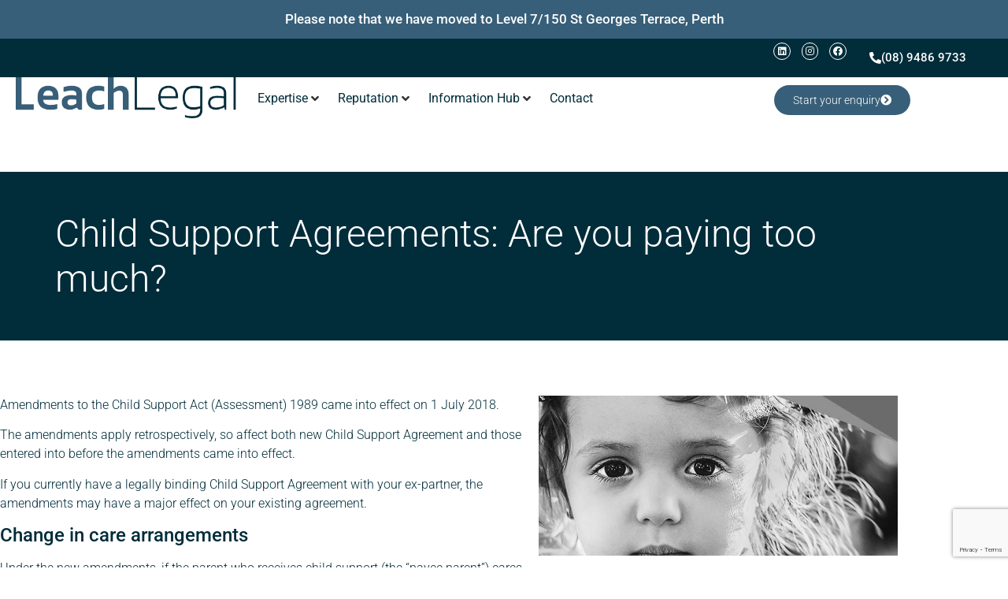

--- FILE ---
content_type: text/html; charset=UTF-8
request_url: https://leachlegal.com.au/child-support-agreements-are-you-paying-too-much/
body_size: 36502
content:
<!doctype html>
<html lang="en-AU" prefix="og: https://ogp.me/ns#">
<head> <script>
var gform;gform||(document.addEventListener("gform_main_scripts_loaded",function(){gform.scriptsLoaded=!0}),document.addEventListener("gform/theme/scripts_loaded",function(){gform.themeScriptsLoaded=!0}),window.addEventListener("DOMContentLoaded",function(){gform.domLoaded=!0}),gform={domLoaded:!1,scriptsLoaded:!1,themeScriptsLoaded:!1,isFormEditor:()=>"function"==typeof InitializeEditor,callIfLoaded:function(o){return!(!gform.domLoaded||!gform.scriptsLoaded||!gform.themeScriptsLoaded&&!gform.isFormEditor()||(gform.isFormEditor()&&console.warn("The use of gform.initializeOnLoaded() is deprecated in the form editor context and will be removed in Gravity Forms 3.1."),o(),0))},initializeOnLoaded:function(o){gform.callIfLoaded(o)||(document.addEventListener("gform_main_scripts_loaded",()=>{gform.scriptsLoaded=!0,gform.callIfLoaded(o)}),document.addEventListener("gform/theme/scripts_loaded",()=>{gform.themeScriptsLoaded=!0,gform.callIfLoaded(o)}),window.addEventListener("DOMContentLoaded",()=>{gform.domLoaded=!0,gform.callIfLoaded(o)}))},hooks:{action:{},filter:{}},addAction:function(o,r,e,t){gform.addHook("action",o,r,e,t)},addFilter:function(o,r,e,t){gform.addHook("filter",o,r,e,t)},doAction:function(o){gform.doHook("action",o,arguments)},applyFilters:function(o){return gform.doHook("filter",o,arguments)},removeAction:function(o,r){gform.removeHook("action",o,r)},removeFilter:function(o,r,e){gform.removeHook("filter",o,r,e)},addHook:function(o,r,e,t,n){null==gform.hooks[o][r]&&(gform.hooks[o][r]=[]);var d=gform.hooks[o][r];null==n&&(n=r+"_"+d.length),gform.hooks[o][r].push({tag:n,callable:e,priority:t=null==t?10:t})},doHook:function(r,o,e){var t;if(e=Array.prototype.slice.call(e,1),null!=gform.hooks[r][o]&&((o=gform.hooks[r][o]).sort(function(o,r){return o.priority-r.priority}),o.forEach(function(o){"function"!=typeof(t=o.callable)&&(t=window[t]),"action"==r?t.apply(null,e):e[0]=t.apply(null,e)})),"filter"==r)return e[0]},removeHook:function(o,r,t,n){var e;null!=gform.hooks[o][r]&&(e=(e=gform.hooks[o][r]).filter(function(o,r,e){return!!(null!=n&&n!=o.tag||null!=t&&t!=o.priority)}),gform.hooks[o][r]=e)}});
</script>
<meta charset="UTF-8"><script>if(navigator.userAgent.match(/MSIE|Internet Explorer/i)||navigator.userAgent.match(/Trident\/7\..*?rv:11/i)){var href=document.location.href;if(!href.match(/[?&]nowprocket/)){if(href.indexOf("?")==-1){if(href.indexOf("#")==-1){document.location.href=href+"?nowprocket=1"}else{document.location.href=href.replace("#","?nowprocket=1#")}}else{if(href.indexOf("#")==-1){document.location.href=href+"&nowprocket=1"}else{document.location.href=href.replace("#","&nowprocket=1#")}}}}</script><script>(()=>{class RocketLazyLoadScripts{constructor(){this.v="2.0.4",this.userEvents=["keydown","keyup","mousedown","mouseup","mousemove","mouseover","mouseout","touchmove","touchstart","touchend","touchcancel","wheel","click","dblclick","input"],this.attributeEvents=["onblur","onclick","oncontextmenu","ondblclick","onfocus","onmousedown","onmouseenter","onmouseleave","onmousemove","onmouseout","onmouseover","onmouseup","onmousewheel","onscroll","onsubmit"]}async t(){this.i(),this.o(),/iP(ad|hone)/.test(navigator.userAgent)&&this.h(),this.u(),this.l(this),this.m(),this.k(this),this.p(this),this._(),await Promise.all([this.R(),this.L()]),this.lastBreath=Date.now(),this.S(this),this.P(),this.D(),this.O(),this.M(),await this.C(this.delayedScripts.normal),await this.C(this.delayedScripts.defer),await this.C(this.delayedScripts.async),await this.T(),await this.F(),await this.j(),await this.A(),window.dispatchEvent(new Event("rocket-allScriptsLoaded")),this.everythingLoaded=!0,this.lastTouchEnd&&await new Promise(t=>setTimeout(t,500-Date.now()+this.lastTouchEnd)),this.I(),this.H(),this.U(),this.W()}i(){this.CSPIssue=sessionStorage.getItem("rocketCSPIssue"),document.addEventListener("securitypolicyviolation",t=>{this.CSPIssue||"script-src-elem"!==t.violatedDirective||"data"!==t.blockedURI||(this.CSPIssue=!0,sessionStorage.setItem("rocketCSPIssue",!0))},{isRocket:!0})}o(){window.addEventListener("pageshow",t=>{this.persisted=t.persisted,this.realWindowLoadedFired=!0},{isRocket:!0}),window.addEventListener("pagehide",()=>{this.onFirstUserAction=null},{isRocket:!0})}h(){let t;function e(e){t=e}window.addEventListener("touchstart",e,{isRocket:!0}),window.addEventListener("touchend",function i(o){o.changedTouches[0]&&t.changedTouches[0]&&Math.abs(o.changedTouches[0].pageX-t.changedTouches[0].pageX)<10&&Math.abs(o.changedTouches[0].pageY-t.changedTouches[0].pageY)<10&&o.timeStamp-t.timeStamp<200&&(window.removeEventListener("touchstart",e,{isRocket:!0}),window.removeEventListener("touchend",i,{isRocket:!0}),"INPUT"===o.target.tagName&&"text"===o.target.type||(o.target.dispatchEvent(new TouchEvent("touchend",{target:o.target,bubbles:!0})),o.target.dispatchEvent(new MouseEvent("mouseover",{target:o.target,bubbles:!0})),o.target.dispatchEvent(new PointerEvent("click",{target:o.target,bubbles:!0,cancelable:!0,detail:1,clientX:o.changedTouches[0].clientX,clientY:o.changedTouches[0].clientY})),event.preventDefault()))},{isRocket:!0})}q(t){this.userActionTriggered||("mousemove"!==t.type||this.firstMousemoveIgnored?"keyup"===t.type||"mouseover"===t.type||"mouseout"===t.type||(this.userActionTriggered=!0,this.onFirstUserAction&&this.onFirstUserAction()):this.firstMousemoveIgnored=!0),"click"===t.type&&t.preventDefault(),t.stopPropagation(),t.stopImmediatePropagation(),"touchstart"===this.lastEvent&&"touchend"===t.type&&(this.lastTouchEnd=Date.now()),"click"===t.type&&(this.lastTouchEnd=0),this.lastEvent=t.type,t.composedPath&&t.composedPath()[0].getRootNode()instanceof ShadowRoot&&(t.rocketTarget=t.composedPath()[0]),this.savedUserEvents.push(t)}u(){this.savedUserEvents=[],this.userEventHandler=this.q.bind(this),this.userEvents.forEach(t=>window.addEventListener(t,this.userEventHandler,{passive:!1,isRocket:!0})),document.addEventListener("visibilitychange",this.userEventHandler,{isRocket:!0})}U(){this.userEvents.forEach(t=>window.removeEventListener(t,this.userEventHandler,{passive:!1,isRocket:!0})),document.removeEventListener("visibilitychange",this.userEventHandler,{isRocket:!0}),this.savedUserEvents.forEach(t=>{(t.rocketTarget||t.target).dispatchEvent(new window[t.constructor.name](t.type,t))})}m(){const t="return false",e=Array.from(this.attributeEvents,t=>"data-rocket-"+t),i="["+this.attributeEvents.join("],[")+"]",o="[data-rocket-"+this.attributeEvents.join("],[data-rocket-")+"]",s=(e,i,o)=>{o&&o!==t&&(e.setAttribute("data-rocket-"+i,o),e["rocket"+i]=new Function("event",o),e.setAttribute(i,t))};new MutationObserver(t=>{for(const n of t)"attributes"===n.type&&(n.attributeName.startsWith("data-rocket-")||this.everythingLoaded?n.attributeName.startsWith("data-rocket-")&&this.everythingLoaded&&this.N(n.target,n.attributeName.substring(12)):s(n.target,n.attributeName,n.target.getAttribute(n.attributeName))),"childList"===n.type&&n.addedNodes.forEach(t=>{if(t.nodeType===Node.ELEMENT_NODE)if(this.everythingLoaded)for(const i of[t,...t.querySelectorAll(o)])for(const t of i.getAttributeNames())e.includes(t)&&this.N(i,t.substring(12));else for(const e of[t,...t.querySelectorAll(i)])for(const t of e.getAttributeNames())this.attributeEvents.includes(t)&&s(e,t,e.getAttribute(t))})}).observe(document,{subtree:!0,childList:!0,attributeFilter:[...this.attributeEvents,...e]})}I(){this.attributeEvents.forEach(t=>{document.querySelectorAll("[data-rocket-"+t+"]").forEach(e=>{this.N(e,t)})})}N(t,e){const i=t.getAttribute("data-rocket-"+e);i&&(t.setAttribute(e,i),t.removeAttribute("data-rocket-"+e))}k(t){Object.defineProperty(HTMLElement.prototype,"onclick",{get(){return this.rocketonclick||null},set(e){this.rocketonclick=e,this.setAttribute(t.everythingLoaded?"onclick":"data-rocket-onclick","this.rocketonclick(event)")}})}S(t){function e(e,i){let o=e[i];e[i]=null,Object.defineProperty(e,i,{get:()=>o,set(s){t.everythingLoaded?o=s:e["rocket"+i]=o=s}})}e(document,"onreadystatechange"),e(window,"onload"),e(window,"onpageshow");try{Object.defineProperty(document,"readyState",{get:()=>t.rocketReadyState,set(e){t.rocketReadyState=e},configurable:!0}),document.readyState="loading"}catch(t){console.log("WPRocket DJE readyState conflict, bypassing")}}l(t){this.originalAddEventListener=EventTarget.prototype.addEventListener,this.originalRemoveEventListener=EventTarget.prototype.removeEventListener,this.savedEventListeners=[],EventTarget.prototype.addEventListener=function(e,i,o){o&&o.isRocket||!t.B(e,this)&&!t.userEvents.includes(e)||t.B(e,this)&&!t.userActionTriggered||e.startsWith("rocket-")||t.everythingLoaded?t.originalAddEventListener.call(this,e,i,o):(t.savedEventListeners.push({target:this,remove:!1,type:e,func:i,options:o}),"mouseenter"!==e&&"mouseleave"!==e||t.originalAddEventListener.call(this,e,t.savedUserEvents.push,o))},EventTarget.prototype.removeEventListener=function(e,i,o){o&&o.isRocket||!t.B(e,this)&&!t.userEvents.includes(e)||t.B(e,this)&&!t.userActionTriggered||e.startsWith("rocket-")||t.everythingLoaded?t.originalRemoveEventListener.call(this,e,i,o):t.savedEventListeners.push({target:this,remove:!0,type:e,func:i,options:o})}}J(t,e){this.savedEventListeners=this.savedEventListeners.filter(i=>{let o=i.type,s=i.target||window;return e!==o||t!==s||(this.B(o,s)&&(i.type="rocket-"+o),this.$(i),!1)})}H(){EventTarget.prototype.addEventListener=this.originalAddEventListener,EventTarget.prototype.removeEventListener=this.originalRemoveEventListener,this.savedEventListeners.forEach(t=>this.$(t))}$(t){t.remove?this.originalRemoveEventListener.call(t.target,t.type,t.func,t.options):this.originalAddEventListener.call(t.target,t.type,t.func,t.options)}p(t){let e;function i(e){return t.everythingLoaded?e:e.split(" ").map(t=>"load"===t||t.startsWith("load.")?"rocket-jquery-load":t).join(" ")}function o(o){function s(e){const s=o.fn[e];o.fn[e]=o.fn.init.prototype[e]=function(){return this[0]===window&&t.userActionTriggered&&("string"==typeof arguments[0]||arguments[0]instanceof String?arguments[0]=i(arguments[0]):"object"==typeof arguments[0]&&Object.keys(arguments[0]).forEach(t=>{const e=arguments[0][t];delete arguments[0][t],arguments[0][i(t)]=e})),s.apply(this,arguments),this}}if(o&&o.fn&&!t.allJQueries.includes(o)){const e={DOMContentLoaded:[],"rocket-DOMContentLoaded":[]};for(const t in e)document.addEventListener(t,()=>{e[t].forEach(t=>t())},{isRocket:!0});o.fn.ready=o.fn.init.prototype.ready=function(i){function s(){parseInt(o.fn.jquery)>2?setTimeout(()=>i.bind(document)(o)):i.bind(document)(o)}return"function"==typeof i&&(t.realDomReadyFired?!t.userActionTriggered||t.fauxDomReadyFired?s():e["rocket-DOMContentLoaded"].push(s):e.DOMContentLoaded.push(s)),o([])},s("on"),s("one"),s("off"),t.allJQueries.push(o)}e=o}t.allJQueries=[],o(window.jQuery),Object.defineProperty(window,"jQuery",{get:()=>e,set(t){o(t)}})}P(){const t=new Map;document.write=document.writeln=function(e){const i=document.currentScript,o=document.createRange(),s=i.parentElement;let n=t.get(i);void 0===n&&(n=i.nextSibling,t.set(i,n));const c=document.createDocumentFragment();o.setStart(c,0),c.appendChild(o.createContextualFragment(e)),s.insertBefore(c,n)}}async R(){return new Promise(t=>{this.userActionTriggered?t():this.onFirstUserAction=t})}async L(){return new Promise(t=>{document.addEventListener("DOMContentLoaded",()=>{this.realDomReadyFired=!0,t()},{isRocket:!0})})}async j(){return this.realWindowLoadedFired?Promise.resolve():new Promise(t=>{window.addEventListener("load",t,{isRocket:!0})})}M(){this.pendingScripts=[];this.scriptsMutationObserver=new MutationObserver(t=>{for(const e of t)e.addedNodes.forEach(t=>{"SCRIPT"!==t.tagName||t.noModule||t.isWPRocket||this.pendingScripts.push({script:t,promise:new Promise(e=>{const i=()=>{const i=this.pendingScripts.findIndex(e=>e.script===t);i>=0&&this.pendingScripts.splice(i,1),e()};t.addEventListener("load",i,{isRocket:!0}),t.addEventListener("error",i,{isRocket:!0}),setTimeout(i,1e3)})})})}),this.scriptsMutationObserver.observe(document,{childList:!0,subtree:!0})}async F(){await this.X(),this.pendingScripts.length?(await this.pendingScripts[0].promise,await this.F()):this.scriptsMutationObserver.disconnect()}D(){this.delayedScripts={normal:[],async:[],defer:[]},document.querySelectorAll("script[type$=rocketlazyloadscript]").forEach(t=>{t.hasAttribute("data-rocket-src")?t.hasAttribute("async")&&!1!==t.async?this.delayedScripts.async.push(t):t.hasAttribute("defer")&&!1!==t.defer||"module"===t.getAttribute("data-rocket-type")?this.delayedScripts.defer.push(t):this.delayedScripts.normal.push(t):this.delayedScripts.normal.push(t)})}async _(){await this.L();let t=[];document.querySelectorAll("script[type$=rocketlazyloadscript][data-rocket-src]").forEach(e=>{let i=e.getAttribute("data-rocket-src");if(i&&!i.startsWith("data:")){i.startsWith("//")&&(i=location.protocol+i);try{const o=new URL(i).origin;o!==location.origin&&t.push({src:o,crossOrigin:e.crossOrigin||"module"===e.getAttribute("data-rocket-type")})}catch(t){}}}),t=[...new Map(t.map(t=>[JSON.stringify(t),t])).values()],this.Y(t,"preconnect")}async G(t){if(await this.K(),!0!==t.noModule||!("noModule"in HTMLScriptElement.prototype))return new Promise(e=>{let i;function o(){(i||t).setAttribute("data-rocket-status","executed"),e()}try{if(navigator.userAgent.includes("Firefox/")||""===navigator.vendor||this.CSPIssue)i=document.createElement("script"),[...t.attributes].forEach(t=>{let e=t.nodeName;"type"!==e&&("data-rocket-type"===e&&(e="type"),"data-rocket-src"===e&&(e="src"),i.setAttribute(e,t.nodeValue))}),t.text&&(i.text=t.text),t.nonce&&(i.nonce=t.nonce),i.hasAttribute("src")?(i.addEventListener("load",o,{isRocket:!0}),i.addEventListener("error",()=>{i.setAttribute("data-rocket-status","failed-network"),e()},{isRocket:!0}),setTimeout(()=>{i.isConnected||e()},1)):(i.text=t.text,o()),i.isWPRocket=!0,t.parentNode.replaceChild(i,t);else{const i=t.getAttribute("data-rocket-type"),s=t.getAttribute("data-rocket-src");i?(t.type=i,t.removeAttribute("data-rocket-type")):t.removeAttribute("type"),t.addEventListener("load",o,{isRocket:!0}),t.addEventListener("error",i=>{this.CSPIssue&&i.target.src.startsWith("data:")?(console.log("WPRocket: CSP fallback activated"),t.removeAttribute("src"),this.G(t).then(e)):(t.setAttribute("data-rocket-status","failed-network"),e())},{isRocket:!0}),s?(t.fetchPriority="high",t.removeAttribute("data-rocket-src"),t.src=s):t.src="data:text/javascript;base64,"+window.btoa(unescape(encodeURIComponent(t.text)))}}catch(i){t.setAttribute("data-rocket-status","failed-transform"),e()}});t.setAttribute("data-rocket-status","skipped")}async C(t){const e=t.shift();return e?(e.isConnected&&await this.G(e),this.C(t)):Promise.resolve()}O(){this.Y([...this.delayedScripts.normal,...this.delayedScripts.defer,...this.delayedScripts.async],"preload")}Y(t,e){this.trash=this.trash||[];let i=!0;var o=document.createDocumentFragment();t.forEach(t=>{const s=t.getAttribute&&t.getAttribute("data-rocket-src")||t.src;if(s&&!s.startsWith("data:")){const n=document.createElement("link");n.href=s,n.rel=e,"preconnect"!==e&&(n.as="script",n.fetchPriority=i?"high":"low"),t.getAttribute&&"module"===t.getAttribute("data-rocket-type")&&(n.crossOrigin=!0),t.crossOrigin&&(n.crossOrigin=t.crossOrigin),t.integrity&&(n.integrity=t.integrity),t.nonce&&(n.nonce=t.nonce),o.appendChild(n),this.trash.push(n),i=!1}}),document.head.appendChild(o)}W(){this.trash.forEach(t=>t.remove())}async T(){try{document.readyState="interactive"}catch(t){}this.fauxDomReadyFired=!0;try{await this.K(),this.J(document,"readystatechange"),document.dispatchEvent(new Event("rocket-readystatechange")),await this.K(),document.rocketonreadystatechange&&document.rocketonreadystatechange(),await this.K(),this.J(document,"DOMContentLoaded"),document.dispatchEvent(new Event("rocket-DOMContentLoaded")),await this.K(),this.J(window,"DOMContentLoaded"),window.dispatchEvent(new Event("rocket-DOMContentLoaded"))}catch(t){console.error(t)}}async A(){try{document.readyState="complete"}catch(t){}try{await this.K(),this.J(document,"readystatechange"),document.dispatchEvent(new Event("rocket-readystatechange")),await this.K(),document.rocketonreadystatechange&&document.rocketonreadystatechange(),await this.K(),this.J(window,"load"),window.dispatchEvent(new Event("rocket-load")),await this.K(),window.rocketonload&&window.rocketonload(),await this.K(),this.allJQueries.forEach(t=>t(window).trigger("rocket-jquery-load")),await this.K(),this.J(window,"pageshow");const t=new Event("rocket-pageshow");t.persisted=this.persisted,window.dispatchEvent(t),await this.K(),window.rocketonpageshow&&window.rocketonpageshow({persisted:this.persisted})}catch(t){console.error(t)}}async K(){Date.now()-this.lastBreath>45&&(await this.X(),this.lastBreath=Date.now())}async X(){return document.hidden?new Promise(t=>setTimeout(t)):new Promise(t=>requestAnimationFrame(t))}B(t,e){return e===document&&"readystatechange"===t||(e===document&&"DOMContentLoaded"===t||(e===window&&"DOMContentLoaded"===t||(e===window&&"load"===t||e===window&&"pageshow"===t)))}static run(){(new RocketLazyLoadScripts).t()}}RocketLazyLoadScripts.run()})();</script>
	
	<meta name="viewport" content="width=device-width, initial-scale=1">
	<link rel="profile" href="https://gmpg.org/xfn/11">
	<!-- This site is tracked with the HandL UTM Grabber v3 (3.1.15) - https://www.utmgrabber.com/ --> 

<!-- Search Engine Optimisation by Rank Math PRO - https://rankmath.com/ -->
<title>Child Support Agreements: Are You Paying Too Much? | Leach Legal</title>
<meta name="description" content="Amendments to the Child Support Act (Assessment) 1989 came into effect on 1 July 2018."/>
<meta name="robots" content="follow, index, max-snippet:-1, max-video-preview:-1, max-image-preview:large"/>
<link rel="canonical" href="https://leachlegal.com.au/child-support-agreements-are-you-paying-too-much/" />
<meta property="og:locale" content="en_US" />
<meta property="og:type" content="article" />
<meta property="og:title" content="Child Support Agreements: Are You Paying Too Much? | Leach Legal" />
<meta property="og:description" content="Amendments to the Child Support Act (Assessment) 1989 came into effect on 1 July 2018." />
<meta property="og:url" content="https://leachlegal.com.au/child-support-agreements-are-you-paying-too-much/" />
<meta property="og:site_name" content="Leach Legal Divorce &amp; Family Lawyers" />
<meta property="article:publisher" content="https://www.facebook.com/leachlegallawyers/" />
<meta property="article:tag" content="Children" />
<meta property="article:section" content="Children" />
<meta property="og:updated_time" content="2023-05-24T11:39:43+08:00" />
<meta property="og:image" content="https://leachlegal.com.au/wp-content/uploads/2022/12/Child-Support-Agreements-Are-you-paying-too-much.jpg" />
<meta property="og:image:secure_url" content="https://leachlegal.com.au/wp-content/uploads/2022/12/Child-Support-Agreements-Are-you-paying-too-much.jpg" />
<meta property="og:image:width" content="863" />
<meta property="og:image:height" content="385" />
<meta property="og:image:alt" content="Child Support Agreements: Are you paying too much?" />
<meta property="og:image:type" content="image/jpeg" />
<meta property="article:published_time" content="2019-06-27T07:14:21+08:00" />
<meta property="article:modified_time" content="2023-05-24T11:39:43+08:00" />
<meta name="twitter:card" content="summary_large_image" />
<meta name="twitter:title" content="Child Support Agreements: Are You Paying Too Much? | Leach Legal" />
<meta name="twitter:description" content="Amendments to the Child Support Act (Assessment) 1989 came into effect on 1 July 2018." />
<meta name="twitter:image" content="https://leachlegal.com.au/wp-content/uploads/2022/12/Child-Support-Agreements-Are-you-paying-too-much.jpg" />
<meta name="twitter:label1" content="Written by" />
<meta name="twitter:data1" content="3by2 Platforms" />
<meta name="twitter:label2" content="Time to read" />
<meta name="twitter:data2" content="2 minutes" />
<script type="application/ld+json" class="rank-math-schema-pro">{"@context":"https://schema.org","@graph":[{"@type":"Place","@id":"https://leachlegal.com.au/#place","address":{"@type":"PostalAddress","streetAddress":"Level 15, 240 St Georges Terrace","addressLocality":"Perth","addressRegion":"WA","postalCode":"6000","addressCountry":"Australia"}},{"@type":["LegalService","Organization"],"@id":"https://leachlegal.com.au/#organization","name":"Leach Legal Divorce &amp; Family Lawyers","url":"https://leachlegal.com.au","sameAs":["https://www.facebook.com/leachlegallawyers/"],"email":"info@leachlegal.com.au","address":{"@type":"PostalAddress","streetAddress":"Level 15, 240 St Georges Terrace","addressLocality":"Perth","addressRegion":"WA","postalCode":"6000","addressCountry":"Australia"},"logo":{"@type":"ImageObject","@id":"https://leachlegal.com.au/#logo","url":"https://leachlegal.com.au/wp-content/uploads/2022/11/Group-85.png","contentUrl":"https://leachlegal.com.au/wp-content/uploads/2022/11/Group-85.png","caption":"Leach Legal Divorce &amp; Family Lawyers","inLanguage":"en-AU","width":"297","height":"53"},"openingHours":["Monday,Tuesday,Wednesday,Thursday,Friday 08:30-17:00"],"location":{"@id":"https://leachlegal.com.au/#place"},"image":{"@id":"https://leachlegal.com.au/#logo"},"telephone":"+61-8-9486-9733"},{"@type":"WebSite","@id":"https://leachlegal.com.au/#website","url":"https://leachlegal.com.au","name":"Leach Legal Divorce &amp; Family Lawyers","publisher":{"@id":"https://leachlegal.com.au/#organization"},"inLanguage":"en-AU"},{"@type":"ImageObject","@id":"https://leachlegal.com.au/wp-content/uploads/2022/12/Child-Support-Agreements-Are-you-paying-too-much.jpg","url":"https://leachlegal.com.au/wp-content/uploads/2022/12/Child-Support-Agreements-Are-you-paying-too-much.jpg","width":"863","height":"385","inLanguage":"en-AU"},{"@type":"WebPage","@id":"https://leachlegal.com.au/child-support-agreements-are-you-paying-too-much/#webpage","url":"https://leachlegal.com.au/child-support-agreements-are-you-paying-too-much/","name":"Child Support Agreements: Are You Paying Too Much? | Leach Legal","datePublished":"2019-06-27T07:14:21+08:00","dateModified":"2023-05-24T11:39:43+08:00","isPartOf":{"@id":"https://leachlegal.com.au/#website"},"primaryImageOfPage":{"@id":"https://leachlegal.com.au/wp-content/uploads/2022/12/Child-Support-Agreements-Are-you-paying-too-much.jpg"},"inLanguage":"en-AU"},{"@type":"Person","@id":"https://leachlegal.com.au/child-support-agreements-are-you-paying-too-much/#author","name":"3by2 Platforms","image":{"@type":"ImageObject","@id":"https://secure.gravatar.com/avatar/d26c4c00f258a6f790edcb964527f791924edf0ffef6562b14e7b3a9b2aafc17?s=96&amp;d=mm&amp;r=g","url":"https://secure.gravatar.com/avatar/d26c4c00f258a6f790edcb964527f791924edf0ffef6562b14e7b3a9b2aafc17?s=96&amp;d=mm&amp;r=g","caption":"3by2 Platforms","inLanguage":"en-AU"},"worksFor":{"@id":"https://leachlegal.com.au/#organization"}},{"@type":"Article","headline":"Child Support Agreements: Are You Paying Too Much? | Leach Legal | Leach Legal","datePublished":"2019-06-27T07:14:21+08:00","dateModified":"2023-05-24T11:39:43+08:00","articleSection":"Children","author":{"@id":"https://leachlegal.com.au/child-support-agreements-are-you-paying-too-much/#author","name":"3by2 Platforms"},"publisher":{"@id":"https://leachlegal.com.au/#organization"},"description":"Amendments to the Child Support Act (Assessment) 1989 came into effect on 1 July 2018.","name":"Child Support Agreements: Are You Paying Too Much? | Leach Legal | Leach Legal","@id":"https://leachlegal.com.au/child-support-agreements-are-you-paying-too-much/#richSnippet","isPartOf":{"@id":"https://leachlegal.com.au/child-support-agreements-are-you-paying-too-much/#webpage"},"image":{"@id":"https://leachlegal.com.au/wp-content/uploads/2022/12/Child-Support-Agreements-Are-you-paying-too-much.jpg"},"inLanguage":"en-AU","mainEntityOfPage":{"@id":"https://leachlegal.com.au/child-support-agreements-are-you-paying-too-much/#webpage"}}]}</script>
<!-- /Rank Math WordPress SEO plugin -->

<style id='wp-img-auto-sizes-contain-inline-css'>
img:is([sizes=auto i],[sizes^="auto," i]){contain-intrinsic-size:3000px 1500px}
/*# sourceURL=wp-img-auto-sizes-contain-inline-css */
</style>
<link data-minify="1" rel='stylesheet' id='jet-engine-frontend-css' href='https://leachlegal.com.au/wp-content/cache/min/1/wp-content/plugins/jet-engine/assets/css/frontend.css?ver=1762763287' media='all' />
<style id='global-styles-inline-css'>
:root{--wp--preset--aspect-ratio--square: 1;--wp--preset--aspect-ratio--4-3: 4/3;--wp--preset--aspect-ratio--3-4: 3/4;--wp--preset--aspect-ratio--3-2: 3/2;--wp--preset--aspect-ratio--2-3: 2/3;--wp--preset--aspect-ratio--16-9: 16/9;--wp--preset--aspect-ratio--9-16: 9/16;--wp--preset--color--black: #000000;--wp--preset--color--cyan-bluish-gray: #abb8c3;--wp--preset--color--white: #ffffff;--wp--preset--color--pale-pink: #f78da7;--wp--preset--color--vivid-red: #cf2e2e;--wp--preset--color--luminous-vivid-orange: #ff6900;--wp--preset--color--luminous-vivid-amber: #fcb900;--wp--preset--color--light-green-cyan: #7bdcb5;--wp--preset--color--vivid-green-cyan: #00d084;--wp--preset--color--pale-cyan-blue: #8ed1fc;--wp--preset--color--vivid-cyan-blue: #0693e3;--wp--preset--color--vivid-purple: #9b51e0;--wp--preset--gradient--vivid-cyan-blue-to-vivid-purple: linear-gradient(135deg,rgb(6,147,227) 0%,rgb(155,81,224) 100%);--wp--preset--gradient--light-green-cyan-to-vivid-green-cyan: linear-gradient(135deg,rgb(122,220,180) 0%,rgb(0,208,130) 100%);--wp--preset--gradient--luminous-vivid-amber-to-luminous-vivid-orange: linear-gradient(135deg,rgb(252,185,0) 0%,rgb(255,105,0) 100%);--wp--preset--gradient--luminous-vivid-orange-to-vivid-red: linear-gradient(135deg,rgb(255,105,0) 0%,rgb(207,46,46) 100%);--wp--preset--gradient--very-light-gray-to-cyan-bluish-gray: linear-gradient(135deg,rgb(238,238,238) 0%,rgb(169,184,195) 100%);--wp--preset--gradient--cool-to-warm-spectrum: linear-gradient(135deg,rgb(74,234,220) 0%,rgb(151,120,209) 20%,rgb(207,42,186) 40%,rgb(238,44,130) 60%,rgb(251,105,98) 80%,rgb(254,248,76) 100%);--wp--preset--gradient--blush-light-purple: linear-gradient(135deg,rgb(255,206,236) 0%,rgb(152,150,240) 100%);--wp--preset--gradient--blush-bordeaux: linear-gradient(135deg,rgb(254,205,165) 0%,rgb(254,45,45) 50%,rgb(107,0,62) 100%);--wp--preset--gradient--luminous-dusk: linear-gradient(135deg,rgb(255,203,112) 0%,rgb(199,81,192) 50%,rgb(65,88,208) 100%);--wp--preset--gradient--pale-ocean: linear-gradient(135deg,rgb(255,245,203) 0%,rgb(182,227,212) 50%,rgb(51,167,181) 100%);--wp--preset--gradient--electric-grass: linear-gradient(135deg,rgb(202,248,128) 0%,rgb(113,206,126) 100%);--wp--preset--gradient--midnight: linear-gradient(135deg,rgb(2,3,129) 0%,rgb(40,116,252) 100%);--wp--preset--font-size--small: 13px;--wp--preset--font-size--medium: 20px;--wp--preset--font-size--large: 36px;--wp--preset--font-size--x-large: 42px;--wp--preset--spacing--20: 0.44rem;--wp--preset--spacing--30: 0.67rem;--wp--preset--spacing--40: 1rem;--wp--preset--spacing--50: 1.5rem;--wp--preset--spacing--60: 2.25rem;--wp--preset--spacing--70: 3.38rem;--wp--preset--spacing--80: 5.06rem;--wp--preset--shadow--natural: 6px 6px 9px rgba(0, 0, 0, 0.2);--wp--preset--shadow--deep: 12px 12px 50px rgba(0, 0, 0, 0.4);--wp--preset--shadow--sharp: 6px 6px 0px rgba(0, 0, 0, 0.2);--wp--preset--shadow--outlined: 6px 6px 0px -3px rgb(255, 255, 255), 6px 6px rgb(0, 0, 0);--wp--preset--shadow--crisp: 6px 6px 0px rgb(0, 0, 0);}:root { --wp--style--global--content-size: 800px;--wp--style--global--wide-size: 1200px; }:where(body) { margin: 0; }.wp-site-blocks > .alignleft { float: left; margin-right: 2em; }.wp-site-blocks > .alignright { float: right; margin-left: 2em; }.wp-site-blocks > .aligncenter { justify-content: center; margin-left: auto; margin-right: auto; }:where(.wp-site-blocks) > * { margin-block-start: 24px; margin-block-end: 0; }:where(.wp-site-blocks) > :first-child { margin-block-start: 0; }:where(.wp-site-blocks) > :last-child { margin-block-end: 0; }:root { --wp--style--block-gap: 24px; }:root :where(.is-layout-flow) > :first-child{margin-block-start: 0;}:root :where(.is-layout-flow) > :last-child{margin-block-end: 0;}:root :where(.is-layout-flow) > *{margin-block-start: 24px;margin-block-end: 0;}:root :where(.is-layout-constrained) > :first-child{margin-block-start: 0;}:root :where(.is-layout-constrained) > :last-child{margin-block-end: 0;}:root :where(.is-layout-constrained) > *{margin-block-start: 24px;margin-block-end: 0;}:root :where(.is-layout-flex){gap: 24px;}:root :where(.is-layout-grid){gap: 24px;}.is-layout-flow > .alignleft{float: left;margin-inline-start: 0;margin-inline-end: 2em;}.is-layout-flow > .alignright{float: right;margin-inline-start: 2em;margin-inline-end: 0;}.is-layout-flow > .aligncenter{margin-left: auto !important;margin-right: auto !important;}.is-layout-constrained > .alignleft{float: left;margin-inline-start: 0;margin-inline-end: 2em;}.is-layout-constrained > .alignright{float: right;margin-inline-start: 2em;margin-inline-end: 0;}.is-layout-constrained > .aligncenter{margin-left: auto !important;margin-right: auto !important;}.is-layout-constrained > :where(:not(.alignleft):not(.alignright):not(.alignfull)){max-width: var(--wp--style--global--content-size);margin-left: auto !important;margin-right: auto !important;}.is-layout-constrained > .alignwide{max-width: var(--wp--style--global--wide-size);}body .is-layout-flex{display: flex;}.is-layout-flex{flex-wrap: wrap;align-items: center;}.is-layout-flex > :is(*, div){margin: 0;}body .is-layout-grid{display: grid;}.is-layout-grid > :is(*, div){margin: 0;}body{padding-top: 0px;padding-right: 0px;padding-bottom: 0px;padding-left: 0px;}a:where(:not(.wp-element-button)){text-decoration: underline;}:root :where(.wp-element-button, .wp-block-button__link){background-color: #32373c;border-width: 0;color: #fff;font-family: inherit;font-size: inherit;font-style: inherit;font-weight: inherit;letter-spacing: inherit;line-height: inherit;padding-top: calc(0.667em + 2px);padding-right: calc(1.333em + 2px);padding-bottom: calc(0.667em + 2px);padding-left: calc(1.333em + 2px);text-decoration: none;text-transform: inherit;}.has-black-color{color: var(--wp--preset--color--black) !important;}.has-cyan-bluish-gray-color{color: var(--wp--preset--color--cyan-bluish-gray) !important;}.has-white-color{color: var(--wp--preset--color--white) !important;}.has-pale-pink-color{color: var(--wp--preset--color--pale-pink) !important;}.has-vivid-red-color{color: var(--wp--preset--color--vivid-red) !important;}.has-luminous-vivid-orange-color{color: var(--wp--preset--color--luminous-vivid-orange) !important;}.has-luminous-vivid-amber-color{color: var(--wp--preset--color--luminous-vivid-amber) !important;}.has-light-green-cyan-color{color: var(--wp--preset--color--light-green-cyan) !important;}.has-vivid-green-cyan-color{color: var(--wp--preset--color--vivid-green-cyan) !important;}.has-pale-cyan-blue-color{color: var(--wp--preset--color--pale-cyan-blue) !important;}.has-vivid-cyan-blue-color{color: var(--wp--preset--color--vivid-cyan-blue) !important;}.has-vivid-purple-color{color: var(--wp--preset--color--vivid-purple) !important;}.has-black-background-color{background-color: var(--wp--preset--color--black) !important;}.has-cyan-bluish-gray-background-color{background-color: var(--wp--preset--color--cyan-bluish-gray) !important;}.has-white-background-color{background-color: var(--wp--preset--color--white) !important;}.has-pale-pink-background-color{background-color: var(--wp--preset--color--pale-pink) !important;}.has-vivid-red-background-color{background-color: var(--wp--preset--color--vivid-red) !important;}.has-luminous-vivid-orange-background-color{background-color: var(--wp--preset--color--luminous-vivid-orange) !important;}.has-luminous-vivid-amber-background-color{background-color: var(--wp--preset--color--luminous-vivid-amber) !important;}.has-light-green-cyan-background-color{background-color: var(--wp--preset--color--light-green-cyan) !important;}.has-vivid-green-cyan-background-color{background-color: var(--wp--preset--color--vivid-green-cyan) !important;}.has-pale-cyan-blue-background-color{background-color: var(--wp--preset--color--pale-cyan-blue) !important;}.has-vivid-cyan-blue-background-color{background-color: var(--wp--preset--color--vivid-cyan-blue) !important;}.has-vivid-purple-background-color{background-color: var(--wp--preset--color--vivid-purple) !important;}.has-black-border-color{border-color: var(--wp--preset--color--black) !important;}.has-cyan-bluish-gray-border-color{border-color: var(--wp--preset--color--cyan-bluish-gray) !important;}.has-white-border-color{border-color: var(--wp--preset--color--white) !important;}.has-pale-pink-border-color{border-color: var(--wp--preset--color--pale-pink) !important;}.has-vivid-red-border-color{border-color: var(--wp--preset--color--vivid-red) !important;}.has-luminous-vivid-orange-border-color{border-color: var(--wp--preset--color--luminous-vivid-orange) !important;}.has-luminous-vivid-amber-border-color{border-color: var(--wp--preset--color--luminous-vivid-amber) !important;}.has-light-green-cyan-border-color{border-color: var(--wp--preset--color--light-green-cyan) !important;}.has-vivid-green-cyan-border-color{border-color: var(--wp--preset--color--vivid-green-cyan) !important;}.has-pale-cyan-blue-border-color{border-color: var(--wp--preset--color--pale-cyan-blue) !important;}.has-vivid-cyan-blue-border-color{border-color: var(--wp--preset--color--vivid-cyan-blue) !important;}.has-vivid-purple-border-color{border-color: var(--wp--preset--color--vivid-purple) !important;}.has-vivid-cyan-blue-to-vivid-purple-gradient-background{background: var(--wp--preset--gradient--vivid-cyan-blue-to-vivid-purple) !important;}.has-light-green-cyan-to-vivid-green-cyan-gradient-background{background: var(--wp--preset--gradient--light-green-cyan-to-vivid-green-cyan) !important;}.has-luminous-vivid-amber-to-luminous-vivid-orange-gradient-background{background: var(--wp--preset--gradient--luminous-vivid-amber-to-luminous-vivid-orange) !important;}.has-luminous-vivid-orange-to-vivid-red-gradient-background{background: var(--wp--preset--gradient--luminous-vivid-orange-to-vivid-red) !important;}.has-very-light-gray-to-cyan-bluish-gray-gradient-background{background: var(--wp--preset--gradient--very-light-gray-to-cyan-bluish-gray) !important;}.has-cool-to-warm-spectrum-gradient-background{background: var(--wp--preset--gradient--cool-to-warm-spectrum) !important;}.has-blush-light-purple-gradient-background{background: var(--wp--preset--gradient--blush-light-purple) !important;}.has-blush-bordeaux-gradient-background{background: var(--wp--preset--gradient--blush-bordeaux) !important;}.has-luminous-dusk-gradient-background{background: var(--wp--preset--gradient--luminous-dusk) !important;}.has-pale-ocean-gradient-background{background: var(--wp--preset--gradient--pale-ocean) !important;}.has-electric-grass-gradient-background{background: var(--wp--preset--gradient--electric-grass) !important;}.has-midnight-gradient-background{background: var(--wp--preset--gradient--midnight) !important;}.has-small-font-size{font-size: var(--wp--preset--font-size--small) !important;}.has-medium-font-size{font-size: var(--wp--preset--font-size--medium) !important;}.has-large-font-size{font-size: var(--wp--preset--font-size--large) !important;}.has-x-large-font-size{font-size: var(--wp--preset--font-size--x-large) !important;}
:root :where(.wp-block-pullquote){font-size: 1.5em;line-height: 1.6;}
/*# sourceURL=global-styles-inline-css */
</style>
<link data-minify="1" rel='stylesheet' id='hello-elementor-css' href='https://leachlegal.com.au/wp-content/cache/min/1/wp-content/themes/hello-elementor/assets/css/reset.css?ver=1762763287' media='all' />
<link data-minify="1" rel='stylesheet' id='hello-elementor-child-css' href='https://leachlegal.com.au/wp-content/cache/min/1/wp-content/themes/hello-elementor-child/style.css?ver=1762763287' media='all' />
<link data-minify="1" rel='stylesheet' id='hello-elementor-header-footer-css' href='https://leachlegal.com.au/wp-content/cache/min/1/wp-content/themes/hello-elementor/assets/css/header-footer.css?ver=1762763287' media='all' />
<link data-minify="1" rel='stylesheet' id='jet-menu-public-styles-css' href='https://leachlegal.com.au/wp-content/cache/min/1/wp-content/plugins/jet-menu/assets/public/css/public.css?ver=1762763287' media='all' />
<link rel='stylesheet' id='elementor-frontend-css' href='https://leachlegal.com.au/wp-content/plugins/elementor/assets/css/frontend.min.css?ver=3.34.1' media='all' />
<style id='elementor-frontend-inline-css'>
.elementor-kit-2101{--e-global-color-primary:#012C3A;--e-global-color-secondary:#385F79;--e-global-color-text:#012C3A;--e-global-color-accent:#E6D25D;--e-global-color-523f5dd6:#000;--e-global-color-7a678da6:#FFF;--e-global-typography-primary-font-family:"Roboto";--e-global-typography-primary-font-weight:600;--e-global-typography-secondary-font-family:"Roboto";--e-global-typography-secondary-font-weight:400;--e-global-typography-text-font-family:"Roboto";--e-global-typography-text-font-weight:300;--e-global-typography-accent-font-family:"Roboto";--e-global-typography-accent-font-weight:500;}.elementor-kit-2101 e-page-transition{background-color:#FFBC7D;}.elementor-kit-2101 a{color:var( --e-global-color-accent );}.elementor-kit-2101 a:hover{color:var( --e-global-color-accent );}.elementor-section.elementor-section-boxed > .elementor-container{max-width:1140px;}.e-con{--container-max-width:1140px;}{}h1.entry-title{display:var(--page-title-display);}@media(max-width:1024px){.elementor-section.elementor-section-boxed > .elementor-container{max-width:1024px;}.e-con{--container-max-width:1024px;}}@media(max-width:767px){.elementor-section.elementor-section-boxed > .elementor-container{max-width:767px;}.e-con{--container-max-width:767px;}}
.elementor-141 .elementor-element.elementor-element-f605198{--display:flex;--min-height:39px;--flex-direction:row;--container-widget-width:calc( ( 1 - var( --container-widget-flex-grow ) ) * 100% );--container-widget-height:100%;--container-widget-flex-grow:1;--container-widget-align-self:stretch;--flex-wrap-mobile:wrap;--justify-content:center;--align-items:center;--gap:0px 0px;--row-gap:0px;--column-gap:0px;--padding-top:5px;--padding-bottom:5px;--padding-left:5px;--padding-right:5px;}.elementor-141 .elementor-element.elementor-element-f605198:not(.elementor-motion-effects-element-type-background), .elementor-141 .elementor-element.elementor-element-f605198 > .elementor-motion-effects-container > .elementor-motion-effects-layer{background-color:var( --e-global-color-secondary );}.elementor-141 .elementor-element.elementor-element-f605198.e-con{--flex-grow:0;--flex-shrink:0;}.elementor-141 .elementor-element.elementor-element-a600357{--display:flex;--min-height:39px;--flex-direction:column;--container-widget-width:100%;--container-widget-height:initial;--container-widget-flex-grow:0;--container-widget-align-self:initial;--flex-wrap-mobile:wrap;--justify-content:center;--padding-top:0px;--padding-bottom:0px;--padding-left:0px;--padding-right:0px;}.elementor-141 .elementor-element.elementor-element-a600357.e-con{--flex-grow:0;--flex-shrink:0;}.elementor-widget-heading .elementor-heading-title{font-family:var( --e-global-typography-primary-font-family ), Sans-serif;font-weight:var( --e-global-typography-primary-font-weight );}.elementor-141 .elementor-element.elementor-element-e67c0dc{text-align:center;}.elementor-141 .elementor-element.elementor-element-e67c0dc .elementor-heading-title{font-family:"Roboto", Sans-serif;font-size:17px;font-weight:500;font-style:normal;color:#FFFFFF;}.elementor-141 .elementor-element.elementor-element-3917918{--display:flex;--min-height:39px;--flex-direction:row;--container-widget-width:initial;--container-widget-height:100%;--container-widget-flex-grow:1;--container-widget-align-self:stretch;--flex-wrap-mobile:wrap;--justify-content:flex-end;--gap:0px 0px;--row-gap:0px;--column-gap:0px;--padding-top:5px;--padding-bottom:5px;--padding-left:5px;--padding-right:5px;--z-index:100;}.elementor-141 .elementor-element.elementor-element-3917918:not(.elementor-motion-effects-element-type-background), .elementor-141 .elementor-element.elementor-element-3917918 > .elementor-motion-effects-container > .elementor-motion-effects-layer{background-color:var( --e-global-color-primary );}.elementor-141 .elementor-element.elementor-element-a758a9b{--display:flex;--min-height:39px;--flex-direction:column;--container-widget-width:100%;--container-widget-height:initial;--container-widget-flex-grow:0;--container-widget-align-self:initial;--flex-wrap-mobile:wrap;--justify-content:center;--padding-top:0px;--padding-bottom:0px;--padding-left:0px;--padding-right:0px;}.elementor-141 .elementor-element.elementor-element-a758a9b.e-con{--flex-grow:0;--flex-shrink:0;}.elementor-141 .elementor-element.elementor-element-97327a1{--grid-template-columns:repeat(0, auto);width:auto;max-width:auto;--icon-size:12px;--grid-column-gap:10px;--grid-row-gap:0px;}.elementor-141 .elementor-element.elementor-element-97327a1 .elementor-widget-container{text-align:left;}.elementor-141 .elementor-element.elementor-element-97327a1.elementor-element{--align-self:flex-end;}.elementor-141 .elementor-element.elementor-element-97327a1 .elementor-social-icon{background-color:var( --e-global-color-primary );--icon-padding:0.4em;border-style:solid;border-width:1px 1px 1px 1px;border-color:var( --e-global-color-7a678da6 );}.elementor-141 .elementor-element.elementor-element-97327a1 .elementor-social-icon i{color:var( --e-global-color-7a678da6 );}.elementor-141 .elementor-element.elementor-element-97327a1 .elementor-social-icon svg{fill:var( --e-global-color-7a678da6 );}.elementor-141 .elementor-element.elementor-element-97327a1 .elementor-icon{border-radius:20px 20px 20px 20px;}.elementor-141 .elementor-element.elementor-element-97327a1 .elementor-social-icon:hover i{color:var( --e-global-color-accent );}.elementor-141 .elementor-element.elementor-element-97327a1 .elementor-social-icon:hover svg{fill:var( --e-global-color-accent );}.elementor-141 .elementor-element.elementor-element-0f85487{--display:flex;--min-height:39px;--flex-direction:column;--container-widget-width:100%;--container-widget-height:initial;--container-widget-flex-grow:0;--container-widget-align-self:initial;--flex-wrap-mobile:wrap;--justify-content:center;--padding-top:0px;--padding-bottom:0px;--padding-left:5px;--padding-right:0px;}.elementor-141 .elementor-element.elementor-element-0f85487.e-con{--align-self:flex-end;--flex-grow:0;--flex-shrink:0;}.elementor-widget-button .elementor-button{font-family:var( --e-global-typography-accent-font-family ), Sans-serif;font-weight:var( --e-global-typography-accent-font-weight );}.elementor-141 .elementor-element.elementor-element-c869baf .elementor-button{background-color:var( --e-global-color-primary );fill:var( --e-global-color-7a678da6 );color:var( --e-global-color-7a678da6 );}.elementor-141 .elementor-element.elementor-element-c869baf .elementor-button-content-wrapper{flex-direction:row;}.elementor-141 .elementor-element.elementor-element-304ce06{--display:flex;--min-height:120px;--flex-direction:row;--container-widget-width:initial;--container-widget-height:100%;--container-widget-flex-grow:1;--container-widget-align-self:stretch;--flex-wrap-mobile:wrap;--gap:0px 0px;--row-gap:0px;--column-gap:0px;--padding-top:0px;--padding-bottom:0px;--padding-left:0px;--padding-right:0px;--z-index:999;}.elementor-141 .elementor-element.elementor-element-304ce06:not(.elementor-motion-effects-element-type-background), .elementor-141 .elementor-element.elementor-element-304ce06 > .elementor-motion-effects-container > .elementor-motion-effects-layer{background-color:var( --e-global-color-7a678da6 );background-image:url("https://leachlegal.com.au/wp-content/uploads/2019/05/Group-47.png");background-position:center left;background-repeat:no-repeat;background-size:6vw auto;}.elementor-141 .elementor-element.elementor-element-03e7080{--display:flex;--min-height:110px;--flex-direction:column;--container-widget-width:100%;--container-widget-height:initial;--container-widget-flex-grow:0;--container-widget-align-self:initial;--flex-wrap-mobile:wrap;--justify-content:center;--padding-top:0px;--padding-bottom:0px;--padding-left:20px;--padding-right:0px;}.elementor-141 .elementor-element.elementor-element-03e7080:not(.elementor-motion-effects-element-type-background), .elementor-141 .elementor-element.elementor-element-03e7080 > .elementor-motion-effects-container > .elementor-motion-effects-layer{background-color:var( --e-global-color-7a678da6 );}.elementor-141 .elementor-element.elementor-element-03e7080.e-con{--flex-grow:0;--flex-shrink:0;}.elementor-widget-image .widget-image-caption{font-family:var( --e-global-typography-text-font-family ), Sans-serif;font-weight:var( --e-global-typography-text-font-weight );}.elementor-141 .elementor-element.elementor-element-1d0d2e8{text-align:start;}.elementor-141 .elementor-element.elementor-element-1d0d2e8 img{max-width:280px;height:52px;object-fit:fill;}.elementor-141 .elementor-element.elementor-element-8831977{--display:flex;--min-height:110px;--flex-direction:column;--container-widget-width:calc( ( 1 - var( --container-widget-flex-grow ) ) * 100% );--container-widget-height:initial;--container-widget-flex-grow:0;--container-widget-align-self:initial;--flex-wrap-mobile:wrap;--justify-content:center;--align-items:stretch;--gap:0px 0px;--row-gap:0px;--column-gap:0px;}.elementor-141 .elementor-element.elementor-element-8831977.e-con{--flex-grow:0;--flex-shrink:0;}.elementor-141 .elementor-element.elementor-element-f4bda54{--jmm-top-item-icon-color:var( --e-global-color-primary );--jmm-top-item-title-color:var( --e-global-color-primary );--jmm-sub-item-icon-color:var( --e-global-color-primary );--jmm-sub-item-title-color:var( --e-global-color-primary );--jmm-dropdown-item-icon-color:var( --e-global-color-primary );--jmm-dropdown-item-title-color:var( --e-global-color-primary );}.elementor-141 .elementor-element.elementor-element-f4bda54 .jet-mobile-menu__container{z-index:999;}.elementor-141 .elementor-element.elementor-element-f4bda54 .jet-mobile-menu__container .jet-mobile-menu-cover{z-index:calc(999-1);}.elementor-141 .elementor-element.elementor-element-f4bda54 .jet-mobile-menu__item .jet-menu-label{color:var( --e-global-color-primary );}.elementor-141 .elementor-element.elementor-element-5cbb931{--display:flex;--justify-content:center;}.elementor-141 .elementor-element.elementor-element-b32fcef .elementor-button{background-color:var( --e-global-color-secondary );font-family:"Roboto", Sans-serif;font-size:14px;font-weight:300;fill:var( --e-global-color-7a678da6 );color:var( --e-global-color-7a678da6 );border-radius:20px 20px 20px 20px;}.elementor-141 .elementor-element.elementor-element-b32fcef .elementor-button:hover, .elementor-141 .elementor-element.elementor-element-b32fcef .elementor-button:focus{background-color:var( --e-global-color-secondary );color:var( --e-global-color-accent );}.elementor-141 .elementor-element.elementor-element-b32fcef .elementor-button-content-wrapper{flex-direction:row-reverse;}.elementor-141 .elementor-element.elementor-element-b32fcef .elementor-button .elementor-button-content-wrapper{gap:15px;}.elementor-141 .elementor-element.elementor-element-b32fcef .elementor-button:hover svg, .elementor-141 .elementor-element.elementor-element-b32fcef .elementor-button:focus svg{fill:var( --e-global-color-accent );}.elementor-141 .elementor-element.elementor-element-410e3f2 .elementor-button{background-color:var( --e-global-color-secondary );font-family:"Roboto", Sans-serif;font-size:13px;font-weight:500;border-radius:12px 12px 0px 0px;padding:10px 10px 8px 14px;}.elementor-141 .elementor-element.elementor-element-410e3f2{z-index:99;}.elementor-141 .elementor-element.elementor-element-410e3f2 .elementor-button-content-wrapper{flex-direction:row-reverse;}.elementor-141 .elementor-element.elementor-element-410e3f2 .elementor-button .elementor-button-content-wrapper{gap:12px;}.elementor-141 .elementor-element.elementor-element-410e3f2 .elementor-button:hover, .elementor-141 .elementor-element.elementor-element-410e3f2 .elementor-button:focus{color:var( --e-global-color-accent );}.elementor-141 .elementor-element.elementor-element-410e3f2 .elementor-button:hover svg, .elementor-141 .elementor-element.elementor-element-410e3f2 .elementor-button:focus svg{fill:var( --e-global-color-accent );}.elementor-theme-builder-content-area{height:400px;}.elementor-location-header:before, .elementor-location-footer:before{content:"";display:table;clear:both;}@media(min-width:768px){.elementor-141 .elementor-element.elementor-element-3917918{--content-width:1280px;}.elementor-141 .elementor-element.elementor-element-a758a9b{--width:35.065%;}.elementor-141 .elementor-element.elementor-element-0f85487{--width:200px;}.elementor-141 .elementor-element.elementor-element-304ce06{--content-width:1280px;}.elementor-141 .elementor-element.elementor-element-03e7080{--width:24%;}.elementor-141 .elementor-element.elementor-element-8831977{--width:52%;}.elementor-141 .elementor-element.elementor-element-5cbb931{--width:26%;}}@media(max-width:1024px) and (min-width:768px){.elementor-141 .elementor-element.elementor-element-a758a9b{--width:88.716%;}.elementor-141 .elementor-element.elementor-element-0f85487{--width:27%;}.elementor-141 .elementor-element.elementor-element-03e7080{--width:30%;}.elementor-141 .elementor-element.elementor-element-8831977{--width:62%;}.elementor-141 .elementor-element.elementor-element-5cbb931{--width:100%;}}@media(min-width:1025px){.elementor-141 .elementor-element.elementor-element-304ce06:not(.elementor-motion-effects-element-type-background), .elementor-141 .elementor-element.elementor-element-304ce06 > .elementor-motion-effects-container > .elementor-motion-effects-layer{background-attachment:scroll;}}@media(max-width:1024px){.elementor-141 .elementor-element.elementor-element-f605198{--justify-content:flex-end;}.elementor-141 .elementor-element.elementor-element-e67c0dc > .elementor-widget-container{margin:10px 10px 10px 7px;}.elementor-141 .elementor-element.elementor-element-e67c0dc .elementor-heading-title{font-size:13px;}.elementor-141 .elementor-element.elementor-element-3917918{--justify-content:flex-end;}.elementor-141 .elementor-element.elementor-element-0f85487{--align-items:flex-end;--container-widget-width:calc( ( 1 - var( --container-widget-flex-grow ) ) * 100% );--padding-top:0px;--padding-bottom:0px;--padding-left:0px;--padding-right:20px;}.elementor-141 .elementor-element.elementor-element-0f85487.e-con{--align-self:center;}.elementor-141 .elementor-element.elementor-element-304ce06{--flex-wrap:wrap;}.elementor-141 .elementor-element.elementor-element-304ce06:not(.elementor-motion-effects-element-type-background), .elementor-141 .elementor-element.elementor-element-304ce06 > .elementor-motion-effects-container > .elementor-motion-effects-layer{background-position:0px 52px;background-size:15% auto;}.elementor-141 .elementor-element.elementor-element-03e7080{--margin-top:0px;--margin-bottom:0px;--margin-left:50px;--margin-right:0px;--padding-top:0px;--padding-bottom:0px;--padding-left:010px;--padding-right:0px;}.elementor-141 .elementor-element.elementor-element-1d0d2e8 img{width:100%;object-fit:contain;}.elementor-141 .elementor-element.elementor-element-8831977{--flex-wrap:nowrap;}.elementor-141 .elementor-element.elementor-element-5cbb931{--gap:0px 0px;--row-gap:0px;--column-gap:0px;--margin-top:-28px;--margin-bottom:0px;--margin-left:0px;--margin-right:0px;--padding-top:0px;--padding-bottom:10px;--padding-left:0px;--padding-right:20px;}.elementor-141 .elementor-element.elementor-element-b32fcef .elementor-button{padding:8px 010px 8px 20px;}}@media(max-width:767px){.elementor-141 .elementor-element.elementor-element-f605198{--width:459.323px;--flex-direction:row;--container-widget-width:initial;--container-widget-height:100%;--container-widget-flex-grow:1;--container-widget-align-self:stretch;--flex-wrap-mobile:wrap;}.elementor-141 .elementor-element.elementor-element-e67c0dc > .elementor-widget-container{margin:0px 0px 0px 0px;padding:10px 10px 10px 10px;}.elementor-141 .elementor-element.elementor-element-e67c0dc .elementor-heading-title{font-size:12px;}.elementor-141 .elementor-element.elementor-element-3917918{--flex-direction:row;--container-widget-width:initial;--container-widget-height:100%;--container-widget-flex-grow:1;--container-widget-align-self:stretch;--flex-wrap-mobile:wrap;}.elementor-141 .elementor-element.elementor-element-a758a9b{--width:42%;}.elementor-141 .elementor-element.elementor-element-97327a1.elementor-element{--align-self:center;}.elementor-141 .elementor-element.elementor-element-0f85487{--width:58%;}.elementor-141 .elementor-element.elementor-element-304ce06:not(.elementor-motion-effects-element-type-background), .elementor-141 .elementor-element.elementor-element-304ce06 > .elementor-motion-effects-container > .elementor-motion-effects-layer{background-position:0px 52px;background-size:93px auto;}.elementor-141 .elementor-element.elementor-element-03e7080{--width:50%;--margin-top:0px;--margin-bottom:0px;--margin-left:30px;--margin-right:0px;}.elementor-141 .elementor-element.elementor-element-8831977{--width:40%;}.elementor-141 .elementor-element.elementor-element-f4bda54 .jet-mobile-menu__toggle .jet-mobile-menu__toggle-icon i{font-size:22px;}.elementor-141 .elementor-element.elementor-element-f4bda54 .jet-mobile-menu__toggle .jet-mobile-menu__toggle-icon svg{width:22px;}.elementor-141 .elementor-element.elementor-element-f4bda54 .jet-mobile-menu__container{width:90%;}}/* Start custom CSS for button, class: .elementor-element-410e3f2 */.elementor-141 .elementor-element.elementor-element-410e3f2 {
        transform: rotate(-90deg);
    transform-origin: 100% 50%;
    right: 14px ;
    top: 184px;
    
}/* End custom CSS */
.elementor-261 .elementor-element.elementor-element-a69097c{--display:flex;--flex-direction:row;--container-widget-width:calc( ( 1 - var( --container-widget-flex-grow ) ) * 100% );--container-widget-height:100%;--container-widget-flex-grow:1;--container-widget-align-self:stretch;--flex-wrap-mobile:wrap;--justify-content:center;--align-items:center;--margin-top:0px;--margin-bottom:20px;--margin-left:0px;--margin-right:0px;--padding-top:0px;--padding-bottom:0px;--padding-left:0px;--padding-right:0px;}.elementor-261 .elementor-element.elementor-element-a69097c:not(.elementor-motion-effects-element-type-background), .elementor-261 .elementor-element.elementor-element-a69097c > .elementor-motion-effects-container > .elementor-motion-effects-layer{background-color:var( --e-global-color-primary );}.elementor-261 .elementor-element.elementor-element-b5b4e7a > .elementor-widget-container{margin:0px 0px 0px 0px;padding:0px 0px 0px 0px;}.elementor-261 .elementor-element.elementor-element-bf08943:not(.elementor-motion-effects-element-type-background), .elementor-261 .elementor-element.elementor-element-bf08943 > .elementor-motion-effects-container > .elementor-motion-effects-layer{background-color:var( --e-global-color-primary );background-image:url("https://leachlegal.com.au/wp-content/uploads/2019/05/Group-47.png");background-position:0px 100px;background-repeat:no-repeat;}.elementor-261 .elementor-element.elementor-element-bf08943 > .elementor-container{max-width:1280px;}.elementor-261 .elementor-element.elementor-element-bf08943{transition:background 0.3s, border 0.3s, border-radius 0.3s, box-shadow 0.3s;padding:15px 0px 15px 0px;}.elementor-261 .elementor-element.elementor-element-bf08943 > .elementor-background-overlay{transition:background 0.3s, border-radius 0.3s, opacity 0.3s;}.elementor-261 .elementor-element.elementor-element-3010481:not(.elementor-motion-effects-element-type-background) > .elementor-widget-wrap, .elementor-261 .elementor-element.elementor-element-3010481 > .elementor-widget-wrap > .elementor-motion-effects-container > .elementor-motion-effects-layer{background-color:var( --e-global-color-primary );}.elementor-bc-flex-widget .elementor-261 .elementor-element.elementor-element-3010481.elementor-column .elementor-widget-wrap{align-items:center;}.elementor-261 .elementor-element.elementor-element-3010481.elementor-column.elementor-element[data-element_type="column"] > .elementor-widget-wrap.elementor-element-populated{align-content:center;align-items:center;}.elementor-261 .elementor-element.elementor-element-3010481 > .elementor-element-populated{transition:background 0.3s, border 0.3s, border-radius 0.3s, box-shadow 0.3s;}.elementor-261 .elementor-element.elementor-element-3010481 > .elementor-element-populated > .elementor-background-overlay{transition:background 0.3s, border-radius 0.3s, opacity 0.3s;}.elementor-widget-theme-site-logo .widget-image-caption{font-family:var( --e-global-typography-text-font-family ), Sans-serif;font-weight:var( --e-global-typography-text-font-weight );}.elementor-261 .elementor-element.elementor-element-e06281c{text-align:start;}.elementor-261 .elementor-element.elementor-element-e06281c img{width:296px;height:52px;object-fit:contain;object-position:center center;}.elementor-261 .elementor-element.elementor-element-878e89d > .elementor-element-populated{padding:020px 0px 0px 20px;}.elementor-widget-heading .elementor-heading-title{font-family:var( --e-global-typography-primary-font-family ), Sans-serif;font-weight:var( --e-global-typography-primary-font-weight );}.elementor-261 .elementor-element.elementor-element-c327a26 .elementor-heading-title{font-family:"Roboto", Sans-serif;font-size:21px;font-weight:400;color:var( --e-global-color-7a678da6 );}.elementor-widget-nav-menu .elementor-nav-menu .elementor-item{font-family:var( --e-global-typography-primary-font-family ), Sans-serif;font-weight:var( --e-global-typography-primary-font-weight );}.elementor-widget-nav-menu .elementor-nav-menu--dropdown .elementor-item, .elementor-widget-nav-menu .elementor-nav-menu--dropdown  .elementor-sub-item{font-family:var( --e-global-typography-accent-font-family ), Sans-serif;font-weight:var( --e-global-typography-accent-font-weight );}.elementor-261 .elementor-element.elementor-element-3ff90ef > .elementor-widget-container{margin:0px 0px 0px -18px;padding:0px 0px 0px 0px;}.elementor-261 .elementor-element.elementor-element-3ff90ef .elementor-nav-menu .elementor-item{font-family:"Roboto", Sans-serif;font-size:14px;font-weight:300;}.elementor-261 .elementor-element.elementor-element-3ff90ef .elementor-nav-menu--main .elementor-item{color:var( --e-global-color-7a678da6 );fill:var( --e-global-color-7a678da6 );padding-top:2px;padding-bottom:2px;}.elementor-261 .elementor-element.elementor-element-3ff90ef .elementor-nav-menu--main .elementor-item:hover,
					.elementor-261 .elementor-element.elementor-element-3ff90ef .elementor-nav-menu--main .elementor-item.elementor-item-active,
					.elementor-261 .elementor-element.elementor-element-3ff90ef .elementor-nav-menu--main .elementor-item.highlighted,
					.elementor-261 .elementor-element.elementor-element-3ff90ef .elementor-nav-menu--main .elementor-item:focus{color:var( --e-global-color-accent );fill:var( --e-global-color-accent );}.elementor-261 .elementor-element.elementor-element-20a0997 > .elementor-element-populated{padding:020px 0px 0px 20px;}.elementor-261 .elementor-element.elementor-element-f664114 .elementor-heading-title{font-family:"Roboto", Sans-serif;font-size:21px;font-weight:400;color:var( --e-global-color-7a678da6 );}.elementor-261 .elementor-element.elementor-element-481bbdc > .elementor-widget-container{margin:0px 0px 0px -18px;padding:0px 0px 0px 0px;}.elementor-261 .elementor-element.elementor-element-481bbdc .elementor-nav-menu .elementor-item{font-family:"Roboto", Sans-serif;font-size:14px;font-weight:300;}.elementor-261 .elementor-element.elementor-element-481bbdc .elementor-nav-menu--main .elementor-item{color:var( --e-global-color-7a678da6 );fill:var( --e-global-color-7a678da6 );padding-top:2px;padding-bottom:2px;}.elementor-261 .elementor-element.elementor-element-481bbdc .elementor-nav-menu--main .elementor-item:hover,
					.elementor-261 .elementor-element.elementor-element-481bbdc .elementor-nav-menu--main .elementor-item.elementor-item-active,
					.elementor-261 .elementor-element.elementor-element-481bbdc .elementor-nav-menu--main .elementor-item.highlighted,
					.elementor-261 .elementor-element.elementor-element-481bbdc .elementor-nav-menu--main .elementor-item:focus{color:var( --e-global-color-accent );fill:var( --e-global-color-accent );}.elementor-261 .elementor-element.elementor-element-8293ee3.elementor-column > .elementor-widget-wrap{justify-content:flex-end;}.elementor-261 .elementor-element.elementor-element-8293ee3 > .elementor-element-populated{padding:20px 0px 0px 20px;}.elementor-widget-jet-dropbar .jet-dropbar__button-text{font-family:var( --e-global-typography-accent-font-family ), Sans-serif;font-weight:var( --e-global-typography-accent-font-weight );}.elementor-widget-jet-dropbar .jet-dropbar__content{font-family:var( --e-global-typography-text-font-family ), Sans-serif;font-weight:var( --e-global-typography-text-font-weight );}.elementor-261 .elementor-element.elementor-element-b8cdd99 .jet-dropbar__content-wrapper{top:100%;bottom:auto;left:0;right:auto;transform:none;}.elementor-261 .elementor-element.elementor-element-b8cdd99 .jet-dropbar__button:hover{background-color:var( --e-global-color-primary );color:var( --e-global-color-7a678da6 );}.elementor-261 .elementor-element.elementor-element-b8cdd99 .jet-dropbar__content{background-color:var( --e-global-color-primary );font-family:"Roboto", Sans-serif;font-weight:400;color:var( --e-global-color-7a678da6 );border-radius:5px 5px 5px 5px;padding:20px 0px 10px 20px;}.elementor-261 .elementor-element.elementor-element-b8cdd99[class*="jet-dropbar-position-top-"] .jet-dropbar__content-wrapper{margin:0 0 10px 0;}.elementor-261 .elementor-element.elementor-element-b8cdd99[class*="jet-dropbar-position-bottom-"] .jet-dropbar__content-wrapper{margin:10px 0 0 0;}.elementor-261 .elementor-element.elementor-element-b8cdd99[class*="jet-dropbar-position-left-"] .jet-dropbar__content-wrapper{margin:0 10px 0 0;}.elementor-261 .elementor-element.elementor-element-b8cdd99[class*="jet-dropbar-position-right-"] .jet-dropbar__content-wrapper{margin:0 0 0 10px;}.elementor-261 .elementor-element.elementor-element-b8cdd99[class*="jet-dropbar-position-top-"] .jet-dropbar__content-wrapper:before{top:100%;bottom:auto;left:0;right:0;height:10px;width:100%;}.elementor-261 .elementor-element.elementor-element-b8cdd99[class*="jet-dropbar-position-bottom-"] .jet-dropbar__content-wrapper:before{top:auto;bottom:100%;left:0;right:0;height:10px;width:100%;}.elementor-261 .elementor-element.elementor-element-b8cdd99[class*="jet-dropbar-position-left-"] .jet-dropbar__content-wrapper:before{top:0;bottom:0;left:100%;right:auto;height:100%;width:10px;}.elementor-261 .elementor-element.elementor-element-b8cdd99[class*="jet-dropbar-position-right-"] .jet-dropbar__content-wrapper:before{top:0;bottom:0;left:auto;right:100%;height:100%;width:10px;}.elementor-261 .elementor-element.elementor-element-b8cdd99 .jet-dropbar__button{color:var( --e-global-color-7a678da6 );}.elementor-261 .elementor-element.elementor-element-ecc3c61{--grid-template-columns:repeat(0, auto);--icon-size:14px;--grid-column-gap:10px;--grid-row-gap:0px;}.elementor-261 .elementor-element.elementor-element-ecc3c61 .elementor-widget-container{text-align:left;}.elementor-261 .elementor-element.elementor-element-ecc3c61 .elementor-social-icon{background-color:var( --e-global-color-primary );border-style:solid;border-width:1px 1px 1px 1px;border-color:var( --e-global-color-7a678da6 );}.elementor-261 .elementor-element.elementor-element-ecc3c61 .elementor-social-icon i{color:var( --e-global-color-7a678da6 );}.elementor-261 .elementor-element.elementor-element-ecc3c61 .elementor-social-icon svg{fill:var( --e-global-color-7a678da6 );}.elementor-261 .elementor-element.elementor-element-ecc3c61 .elementor-icon{border-radius:20px 20px 20px 20px;}.elementor-261 .elementor-element.elementor-element-ecc3c61 .elementor-social-icon:hover i{color:var( --e-global-color-accent );}.elementor-261 .elementor-element.elementor-element-ecc3c61 .elementor-social-icon:hover svg{fill:var( --e-global-color-accent );}.elementor-widget-button .elementor-button{font-family:var( --e-global-typography-accent-font-family ), Sans-serif;font-weight:var( --e-global-typography-accent-font-weight );}.elementor-261 .elementor-element.elementor-element-3c5766a .elementor-button{background-color:var( --e-global-color-secondary );font-family:"Roboto", Sans-serif;font-size:14px;font-weight:300;fill:var( --e-global-color-7a678da6 );color:var( --e-global-color-7a678da6 );border-radius:20px 20px 20px 20px;}.elementor-261 .elementor-element.elementor-element-3c5766a .elementor-button:hover, .elementor-261 .elementor-element.elementor-element-3c5766a .elementor-button:focus{background-color:var( --e-global-color-secondary );color:var( --e-global-color-accent );}.elementor-261 .elementor-element.elementor-element-3c5766a .elementor-button-content-wrapper{flex-direction:row-reverse;}.elementor-261 .elementor-element.elementor-element-3c5766a .elementor-button .elementor-button-content-wrapper{gap:15px;}.elementor-261 .elementor-element.elementor-element-3c5766a .elementor-button:hover svg, .elementor-261 .elementor-element.elementor-element-3c5766a .elementor-button:focus svg{fill:var( --e-global-color-accent );}.elementor-261 .elementor-element.elementor-element-f875dba{--display:flex;--flex-direction:column;--container-widget-width:100%;--container-widget-height:initial;--container-widget-flex-grow:0;--container-widget-align-self:initial;--flex-wrap-mobile:wrap;}.elementor-261 .elementor-element.elementor-element-f875dba:not(.elementor-motion-effects-element-type-background), .elementor-261 .elementor-element.elementor-element-f875dba > .elementor-motion-effects-container > .elementor-motion-effects-layer{background-color:var( --e-global-color-primary );}.elementor-261 .elementor-element.elementor-element-0bbb81c{--display:flex;}.elementor-261 .elementor-element.elementor-element-0bbb81c.e-con{--flex-grow:0;--flex-shrink:0;}.elementor-261 .elementor-element.elementor-element-e81ef54 .elementor-heading-title{font-family:"Roboto", Sans-serif;font-size:21px;font-weight:400;color:var( --e-global-color-7a678da6 );}.elementor-261 .elementor-element.elementor-element-b553e67 > .elementor-widget-container{margin:0px 0px 0px -18px;padding:0px 0px 0px 0px;}.elementor-261 .elementor-element.elementor-element-b553e67 .elementor-nav-menu .elementor-item{font-family:"Roboto", Sans-serif;font-size:14px;font-weight:300;}.elementor-261 .elementor-element.elementor-element-b553e67 .elementor-nav-menu--main .elementor-item{color:var( --e-global-color-7a678da6 );fill:var( --e-global-color-7a678da6 );padding-top:2px;padding-bottom:2px;}.elementor-261 .elementor-element.elementor-element-b553e67 .elementor-nav-menu--main .elementor-item:hover,
					.elementor-261 .elementor-element.elementor-element-b553e67 .elementor-nav-menu--main .elementor-item.elementor-item-active,
					.elementor-261 .elementor-element.elementor-element-b553e67 .elementor-nav-menu--main .elementor-item.highlighted,
					.elementor-261 .elementor-element.elementor-element-b553e67 .elementor-nav-menu--main .elementor-item:focus{color:var( --e-global-color-accent );fill:var( --e-global-color-accent );}.elementor-261 .elementor-element.elementor-element-fd8993c{--display:flex;}.elementor-261 .elementor-element.elementor-element-fd8993c.e-con{--flex-grow:0;--flex-shrink:0;}.elementor-261 .elementor-element.elementor-element-c6bdc52 .elementor-heading-title{font-family:"Roboto", Sans-serif;font-size:21px;font-weight:400;color:var( --e-global-color-7a678da6 );}.elementor-261 .elementor-element.elementor-element-f60b63b > .elementor-widget-container{margin:0px 0px 0px -18px;padding:0px 0px 0px 0px;}.elementor-261 .elementor-element.elementor-element-f60b63b .elementor-nav-menu .elementor-item{font-family:"Roboto", Sans-serif;font-size:14px;font-weight:300;}.elementor-261 .elementor-element.elementor-element-f60b63b .elementor-nav-menu--main .elementor-item{color:var( --e-global-color-7a678da6 );fill:var( --e-global-color-7a678da6 );padding-top:2px;padding-bottom:2px;}.elementor-261 .elementor-element.elementor-element-f60b63b .elementor-nav-menu--main .elementor-item:hover,
					.elementor-261 .elementor-element.elementor-element-f60b63b .elementor-nav-menu--main .elementor-item.elementor-item-active,
					.elementor-261 .elementor-element.elementor-element-f60b63b .elementor-nav-menu--main .elementor-item.highlighted,
					.elementor-261 .elementor-element.elementor-element-f60b63b .elementor-nav-menu--main .elementor-item:focus{color:var( --e-global-color-accent );fill:var( --e-global-color-accent );}.elementor-261 .elementor-element.elementor-element-6b9c105{--display:flex;}.elementor-261 .elementor-element.elementor-element-6b9c105.e-con{--flex-grow:0;--flex-shrink:0;}.elementor-261 .elementor-element.elementor-element-4249cc2 .jet-dropbar__content-wrapper{top:100%;bottom:auto;left:0;right:auto;transform:none;}.elementor-261 .elementor-element.elementor-element-4249cc2 .jet-dropbar__button:hover{background-color:var( --e-global-color-primary );color:var( --e-global-color-7a678da6 );}.elementor-261 .elementor-element.elementor-element-4249cc2 .jet-dropbar__content{background-color:var( --e-global-color-primary );font-family:"Roboto", Sans-serif;font-weight:400;color:var( --e-global-color-7a678da6 );border-radius:5px 5px 5px 5px;padding:20px 0px 10px 20px;}.elementor-261 .elementor-element.elementor-element-4249cc2[class*="jet-dropbar-position-top-"] .jet-dropbar__content-wrapper{margin:0 0 10px 0;}.elementor-261 .elementor-element.elementor-element-4249cc2[class*="jet-dropbar-position-bottom-"] .jet-dropbar__content-wrapper{margin:10px 0 0 0;}.elementor-261 .elementor-element.elementor-element-4249cc2[class*="jet-dropbar-position-left-"] .jet-dropbar__content-wrapper{margin:0 10px 0 0;}.elementor-261 .elementor-element.elementor-element-4249cc2[class*="jet-dropbar-position-right-"] .jet-dropbar__content-wrapper{margin:0 0 0 10px;}.elementor-261 .elementor-element.elementor-element-4249cc2[class*="jet-dropbar-position-top-"] .jet-dropbar__content-wrapper:before{top:100%;bottom:auto;left:0;right:0;height:10px;width:100%;}.elementor-261 .elementor-element.elementor-element-4249cc2[class*="jet-dropbar-position-bottom-"] .jet-dropbar__content-wrapper:before{top:auto;bottom:100%;left:0;right:0;height:10px;width:100%;}.elementor-261 .elementor-element.elementor-element-4249cc2[class*="jet-dropbar-position-left-"] .jet-dropbar__content-wrapper:before{top:0;bottom:0;left:100%;right:auto;height:100%;width:10px;}.elementor-261 .elementor-element.elementor-element-4249cc2[class*="jet-dropbar-position-right-"] .jet-dropbar__content-wrapper:before{top:0;bottom:0;left:auto;right:100%;height:100%;width:10px;}.elementor-261 .elementor-element.elementor-element-4249cc2 .jet-dropbar__button-text{font-family:"Roboto", Sans-serif;font-weight:400;}body:not(.rtl) .elementor-261 .elementor-element.elementor-element-4249cc2 .jet-dropbar__button-icon--before:not(:only-child){margin-right:10px;}body.rtl .elementor-261 .elementor-element.elementor-element-4249cc2 .jet-dropbar__button-icon--before:not(:only-child){margin-left:10px;}body:not(.rtl) .elementor-261 .elementor-element.elementor-element-4249cc2 .jet-dropbar__button-icon--after:not(:only-child){margin-left:10px;}body.rtl .elementor-261 .elementor-element.elementor-element-4249cc2 .jet-dropbar__button-icon--after:not(:only-child){margin-right:10px;}.elementor-261 .elementor-element.elementor-element-4249cc2 .jet-dropbar__button{color:var( --e-global-color-7a678da6 );}.elementor-261 .elementor-element.elementor-element-233c8c7{--grid-template-columns:repeat(0, auto);--icon-size:14px;--grid-column-gap:10px;--grid-row-gap:0px;}.elementor-261 .elementor-element.elementor-element-233c8c7 .elementor-widget-container{text-align:left;}.elementor-261 .elementor-element.elementor-element-233c8c7 .elementor-social-icon{background-color:var( --e-global-color-primary );border-style:solid;border-width:1px 1px 1px 1px;border-color:var( --e-global-color-7a678da6 );}.elementor-261 .elementor-element.elementor-element-233c8c7 .elementor-social-icon i{color:var( --e-global-color-7a678da6 );}.elementor-261 .elementor-element.elementor-element-233c8c7 .elementor-social-icon svg{fill:var( --e-global-color-7a678da6 );}.elementor-261 .elementor-element.elementor-element-233c8c7 .elementor-icon{border-radius:20px 20px 20px 20px;}.elementor-261 .elementor-element.elementor-element-233c8c7 .elementor-social-icon:hover i{color:var( --e-global-color-accent );}.elementor-261 .elementor-element.elementor-element-233c8c7 .elementor-social-icon:hover svg{fill:var( --e-global-color-accent );}.elementor-261 .elementor-element.elementor-element-7d79995 .elementor-button{background-color:var( --e-global-color-secondary );font-family:"Roboto", Sans-serif;font-size:14px;font-weight:300;fill:var( --e-global-color-7a678da6 );color:var( --e-global-color-7a678da6 );border-radius:20px 20px 20px 20px;}.elementor-261 .elementor-element.elementor-element-7d79995 .elementor-button:hover, .elementor-261 .elementor-element.elementor-element-7d79995 .elementor-button:focus{background-color:var( --e-global-color-secondary );color:var( --e-global-color-accent );}.elementor-261 .elementor-element.elementor-element-7d79995 .elementor-button-content-wrapper{flex-direction:row-reverse;}.elementor-261 .elementor-element.elementor-element-7d79995 .elementor-button .elementor-button-content-wrapper{gap:15px;}.elementor-261 .elementor-element.elementor-element-7d79995 .elementor-button:hover svg, .elementor-261 .elementor-element.elementor-element-7d79995 .elementor-button:focus svg{fill:var( --e-global-color-accent );}.elementor-261 .elementor-element.elementor-element-8694f9c{--display:flex;--min-height:3px;--flex-direction:column;--container-widget-width:100%;--container-widget-height:initial;--container-widget-flex-grow:0;--container-widget-align-self:initial;--flex-wrap-mobile:wrap;--padding-top:0px;--padding-bottom:0px;--padding-left:0px;--padding-right:0px;}.elementor-261 .elementor-element.elementor-element-8694f9c:not(.elementor-motion-effects-element-type-background), .elementor-261 .elementor-element.elementor-element-8694f9c > .elementor-motion-effects-container > .elementor-motion-effects-layer{background-color:var( --e-global-color-primary );}.elementor-widget-divider .elementor-divider__text{font-family:var( --e-global-typography-secondary-font-family ), Sans-serif;font-weight:var( --e-global-typography-secondary-font-weight );}.elementor-261 .elementor-element.elementor-element-936a54b{--divider-border-style:solid;--divider-color:var( --e-global-color-7a678da6 );--divider-border-width:1px;}.elementor-261 .elementor-element.elementor-element-936a54b .elementor-divider-separator{width:100%;margin:0 auto;margin-center:0;}.elementor-261 .elementor-element.elementor-element-936a54b .elementor-divider{text-align:center;padding-block-start:0px;padding-block-end:0px;}.elementor-261 .elementor-element.elementor-element-ed3275a:not(.elementor-motion-effects-element-type-background), .elementor-261 .elementor-element.elementor-element-ed3275a > .elementor-motion-effects-container > .elementor-motion-effects-layer{background-color:var( --e-global-color-primary );}.elementor-261 .elementor-element.elementor-element-ed3275a > .elementor-container{max-width:1280px;}.elementor-261 .elementor-element.elementor-element-ed3275a{transition:background 0.3s, border 0.3s, border-radius 0.3s, box-shadow 0.3s;padding:0px 0px 0px 0px;}.elementor-261 .elementor-element.elementor-element-ed3275a > .elementor-background-overlay{transition:background 0.3s, border-radius 0.3s, opacity 0.3s;}.elementor-261 .elementor-element.elementor-element-582f74b > .elementor-element-populated{margin:0px 0px -8px 0px;--e-column-margin-right:0px;--e-column-margin-left:0px;}.elementor-widget-text-editor{font-family:var( --e-global-typography-text-font-family ), Sans-serif;font-weight:var( --e-global-typography-text-font-weight );}.elementor-261 .elementor-element.elementor-element-df929b7{font-family:"Roboto", Sans-serif;font-size:13px;font-weight:300;color:var( --e-global-color-7a678da6 );}.elementor-theme-builder-content-area{height:400px;}.elementor-location-header:before, .elementor-location-footer:before{content:"";display:table;clear:both;}@media(min-width:768px){.elementor-261 .elementor-element.elementor-element-3010481{width:30.938%;}.elementor-261 .elementor-element.elementor-element-878e89d{width:19.042%;}.elementor-261 .elementor-element.elementor-element-20a0997{width:20.938%;}.elementor-261 .elementor-element.elementor-element-8293ee3{width:29.062%;}.elementor-261 .elementor-element.elementor-element-8694f9c{--content-width:1280px;}}@media(max-width:1024px){.elementor-261 .elementor-element.elementor-element-a69097c{--padding-top:0px;--padding-bottom:0px;--padding-left:0px;--padding-right:0px;}.elementor-261 .elementor-element.elementor-element-bf08943:not(.elementor-motion-effects-element-type-background), .elementor-261 .elementor-element.elementor-element-bf08943 > .elementor-motion-effects-container > .elementor-motion-effects-layer{background-position:0px 36px;}.elementor-261 .elementor-element.elementor-element-3010481 > .elementor-element-populated{margin:0px 0px 0px 80px;--e-column-margin-right:0px;--e-column-margin-left:80px;padding:0px 0px 0px 20px;}.elementor-261 .elementor-element.elementor-element-878e89d > .elementor-element-populated{margin:0px 0px 0px 80px;--e-column-margin-right:0px;--e-column-margin-left:80px;}.elementor-261 .elementor-element.elementor-element-20a0997 > .elementor-element-populated{padding:20px 0px 0px 020px;}.elementor-261 .elementor-element.elementor-element-8293ee3 > .elementor-element-populated{margin:0px 0px 0px 80px;--e-column-margin-right:0px;--e-column-margin-left:80px;}.elementor-261 .elementor-element.elementor-element-b8cdd99[class*="jet-dropbar-tablet-position-top-"] .jet-dropbar__content-wrapper{margin:0 0 10px 0;}.elementor-261 .elementor-element.elementor-element-b8cdd99[class*="jet-dropbar-tablet-position-bottom-"] .jet-dropbar__content-wrapper{margin:10px 0 0 0;}.elementor-261 .elementor-element.elementor-element-b8cdd99[class*="jet-dropbar-tablet-position-left-"] .jet-dropbar__content-wrapper{margin:0 10px 0 0;}.elementor-261 .elementor-element.elementor-element-b8cdd99[class*="jet-dropbar-tablet-position-right-"] .jet-dropbar__content-wrapper{margin:0 0 0 10px;}.elementor-261 .elementor-element.elementor-element-b8cdd99[class*="jet-dropbar-tablet-position-top-"] .jet-dropbar__content-wrapper:before{top:100%;bottom:auto;left:0;right:0;height:10px;width:100%;}.elementor-261 .elementor-element.elementor-element-b8cdd99[class*="jet-dropbar-tablet-position-bottom-"] .jet-dropbar__content-wrapper:before{top:auto;bottom:100%;left:0;right:0;height:10px;width:100%;}.elementor-261 .elementor-element.elementor-element-b8cdd99[class*="jet-dropbar-tablet-position-left-"] .jet-dropbar__content-wrapper:before{top:0;bottom:0;left:100%;right:auto;height:100%;width:10px;}.elementor-261 .elementor-element.elementor-element-b8cdd99[class*="jet-dropbar-tablet-position-right-"] .jet-dropbar__content-wrapper:before{top:0;bottom:0;left:auto;right:100%;height:100%;width:10px;}.elementor-261 .elementor-element.elementor-element-ecc3c61 .elementor-widget-container{text-align:left;}.elementor-261 .elementor-element.elementor-element-f875dba{--flex-direction:row;--container-widget-width:initial;--container-widget-height:100%;--container-widget-flex-grow:1;--container-widget-align-self:stretch;--flex-wrap-mobile:wrap;--gap:0px 0px;--row-gap:0px;--column-gap:0px;}.elementor-261 .elementor-element.elementor-element-6b9c105{--justify-content:space-between;}.elementor-261 .elementor-element.elementor-element-4249cc2 > .elementor-widget-container{margin:-14px 0px 0px 0px;}.elementor-261 .elementor-element.elementor-element-4249cc2[class*="jet-dropbar-tablet-position-top-"] .jet-dropbar__content-wrapper{margin:0 0 10px 0;}.elementor-261 .elementor-element.elementor-element-4249cc2[class*="jet-dropbar-tablet-position-bottom-"] .jet-dropbar__content-wrapper{margin:10px 0 0 0;}.elementor-261 .elementor-element.elementor-element-4249cc2[class*="jet-dropbar-tablet-position-left-"] .jet-dropbar__content-wrapper{margin:0 10px 0 0;}.elementor-261 .elementor-element.elementor-element-4249cc2[class*="jet-dropbar-tablet-position-right-"] .jet-dropbar__content-wrapper{margin:0 0 0 10px;}.elementor-261 .elementor-element.elementor-element-4249cc2[class*="jet-dropbar-tablet-position-top-"] .jet-dropbar__content-wrapper:before{top:100%;bottom:auto;left:0;right:0;height:10px;width:100%;}.elementor-261 .elementor-element.elementor-element-4249cc2[class*="jet-dropbar-tablet-position-bottom-"] .jet-dropbar__content-wrapper:before{top:auto;bottom:100%;left:0;right:0;height:10px;width:100%;}.elementor-261 .elementor-element.elementor-element-4249cc2[class*="jet-dropbar-tablet-position-left-"] .jet-dropbar__content-wrapper:before{top:0;bottom:0;left:100%;right:auto;height:100%;width:10px;}.elementor-261 .elementor-element.elementor-element-4249cc2[class*="jet-dropbar-tablet-position-right-"] .jet-dropbar__content-wrapper:before{top:0;bottom:0;left:auto;right:100%;height:100%;width:10px;}.elementor-261 .elementor-element.elementor-element-4249cc2 .jet-dropbar__button-text{font-size:21px;}.elementor-261 .elementor-element.elementor-element-4249cc2 .jet-dropbar__button-icon{font-size:21px;}.elementor-261 .elementor-element.elementor-element-233c8c7 .elementor-widget-container{text-align:left;}.elementor-261 .elementor-element.elementor-element-233c8c7 > .elementor-widget-container{margin:-10px 0px 0px 0px;}.elementor-261 .elementor-element.elementor-element-582f74b > .elementor-element-populated{margin:0px 0px 0px 80px;--e-column-margin-right:0px;--e-column-margin-left:80px;}}@media(max-width:767px){.elementor-261 .elementor-element.elementor-element-a69097c{--padding-top:30px;--padding-bottom:30px;--padding-left:30px;--padding-right:30px;}.elementor-261 .elementor-element.elementor-element-bf08943:not(.elementor-motion-effects-element-type-background), .elementor-261 .elementor-element.elementor-element-bf08943 > .elementor-motion-effects-container > .elementor-motion-effects-layer{background-position:0px 61px;}.elementor-261 .elementor-element.elementor-element-bf08943{padding:040px 0px 020px 0px;}.elementor-261 .elementor-element.elementor-element-3010481 > .elementor-element-populated{margin:0px 0px 0px 030px;--e-column-margin-right:0px;--e-column-margin-left:030px;padding:0px 0px 10px 20px;}.elementor-261 .elementor-element.elementor-element-e06281c img{width:80%;}.elementor-261 .elementor-element.elementor-element-878e89d{width:50%;}.elementor-261 .elementor-element.elementor-element-878e89d > .elementor-element-populated{margin:0px 0px 0px 0px;--e-column-margin-right:0px;--e-column-margin-left:0px;padding:0px 0px 10px 50px;}.elementor-261 .elementor-element.elementor-element-20a0997 > .elementor-element-populated{padding:0px 0px 10px 50px;}.elementor-261 .elementor-element.elementor-element-8293ee3 > .elementor-element-populated{margin:0px 0px 0px 0px;--e-column-margin-right:0px;--e-column-margin-left:0px;padding:0px 0px 0px 50px;}.elementor-261 .elementor-element.elementor-element-b8cdd99[class*="jet-dropbar-mobile-position-top-"] .jet-dropbar__content-wrapper{margin:0 0 10px 0;}.elementor-261 .elementor-element.elementor-element-b8cdd99[class*="jet-dropbar-mobile-position-bottom-"] .jet-dropbar__content-wrapper{margin:10px 0 0 0;}.elementor-261 .elementor-element.elementor-element-b8cdd99[class*="jet-dropbar-mobile-position-left-"] .jet-dropbar__content-wrapper{margin:0 10px 0 0;}.elementor-261 .elementor-element.elementor-element-b8cdd99[class*="jet-dropbar-mobile-position-right-"] .jet-dropbar__content-wrapper{margin:0 0 0 10px;}.elementor-261 .elementor-element.elementor-element-b8cdd99[class*="jet-dropbar-mobile-position-top-"] .jet-dropbar__content-wrapper:before{top:100%;bottom:auto;left:0;right:0;height:10px;width:100%;}.elementor-261 .elementor-element.elementor-element-b8cdd99[class*="jet-dropbar-mobile-position-bottom-"] .jet-dropbar__content-wrapper:before{top:auto;bottom:100%;left:0;right:0;height:10px;width:100%;}.elementor-261 .elementor-element.elementor-element-b8cdd99[class*="jet-dropbar-mobile-position-left-"] .jet-dropbar__content-wrapper:before{top:0;bottom:0;left:100%;right:auto;height:100%;width:10px;}.elementor-261 .elementor-element.elementor-element-b8cdd99[class*="jet-dropbar-mobile-position-right-"] .jet-dropbar__content-wrapper:before{top:0;bottom:0;left:auto;right:100%;height:100%;width:10px;}.elementor-261 .elementor-element.elementor-element-4249cc2[class*="jet-dropbar-mobile-position-top-"] .jet-dropbar__content-wrapper{margin:0 0 10px 0;}.elementor-261 .elementor-element.elementor-element-4249cc2[class*="jet-dropbar-mobile-position-bottom-"] .jet-dropbar__content-wrapper{margin:10px 0 0 0;}.elementor-261 .elementor-element.elementor-element-4249cc2[class*="jet-dropbar-mobile-position-left-"] .jet-dropbar__content-wrapper{margin:0 10px 0 0;}.elementor-261 .elementor-element.elementor-element-4249cc2[class*="jet-dropbar-mobile-position-right-"] .jet-dropbar__content-wrapper{margin:0 0 0 10px;}.elementor-261 .elementor-element.elementor-element-4249cc2[class*="jet-dropbar-mobile-position-top-"] .jet-dropbar__content-wrapper:before{top:100%;bottom:auto;left:0;right:0;height:10px;width:100%;}.elementor-261 .elementor-element.elementor-element-4249cc2[class*="jet-dropbar-mobile-position-bottom-"] .jet-dropbar__content-wrapper:before{top:auto;bottom:100%;left:0;right:0;height:10px;width:100%;}.elementor-261 .elementor-element.elementor-element-4249cc2[class*="jet-dropbar-mobile-position-left-"] .jet-dropbar__content-wrapper:before{top:0;bottom:0;left:100%;right:auto;height:100%;width:10px;}.elementor-261 .elementor-element.elementor-element-4249cc2[class*="jet-dropbar-mobile-position-right-"] .jet-dropbar__content-wrapper:before{top:0;bottom:0;left:auto;right:100%;height:100%;width:10px;}.elementor-261 .elementor-element.elementor-element-582f74b > .elementor-element-populated{margin:0px 0px 0px 0px;--e-column-margin-right:0px;--e-column-margin-left:0px;padding:0px 0px 0px 50px;}}@media(max-width:1024px) and (min-width:768px){.elementor-261 .elementor-element.elementor-element-a69097c{--width:100%;}.elementor-261 .elementor-element.elementor-element-3010481{width:100%;}.elementor-261 .elementor-element.elementor-element-878e89d{width:30%;}.elementor-261 .elementor-element.elementor-element-20a0997{width:30%;}.elementor-261 .elementor-element.elementor-element-8293ee3{width:100%;}.elementor-261 .elementor-element.elementor-element-0bbb81c{--width:212.844px;}.elementor-261 .elementor-element.elementor-element-fd8993c{--width:239.312px;}.elementor-261 .elementor-element.elementor-element-6b9c105{--width:294.844px;}.elementor-261 .elementor-element.elementor-element-582f74b{width:100%;}}/* Start custom CSS for text-editor, class: .elementor-element-df929b7 */.elementor-261 .elementor-element.elementor-element-df929b7 a {
    color: #fff;
}
.elementor-261 .elementor-element.elementor-element-df929b7 a:hover {
    text-decoration: underline;
}/* End custom CSS */
.elementor-341 .elementor-element.elementor-element-d03543c{--display:flex;--min-height:180px;--flex-direction:row;--container-widget-width:initial;--container-widget-height:100%;--container-widget-flex-grow:1;--container-widget-align-self:stretch;--flex-wrap-mobile:wrap;--gap:0px 0px;--row-gap:0px;--column-gap:0px;--padding-top:50px;--padding-bottom:50px;--padding-left:0px;--padding-right:0px;}.elementor-341 .elementor-element.elementor-element-d03543c:not(.elementor-motion-effects-element-type-background), .elementor-341 .elementor-element.elementor-element-d03543c > .elementor-motion-effects-container > .elementor-motion-effects-layer{background-color:var( --e-global-color-primary );}.elementor-341 .elementor-element.elementor-element-1d456f3{--display:flex;--flex-direction:column;--container-widget-width:100%;--container-widget-height:initial;--container-widget-flex-grow:0;--container-widget-align-self:initial;--flex-wrap-mobile:wrap;--justify-content:center;--padding-top:0px;--padding-bottom:0px;--padding-left:0px;--padding-right:050px;}.elementor-widget-heading .elementor-heading-title{font-family:var( --e-global-typography-primary-font-family ), Sans-serif;font-weight:var( --e-global-typography-primary-font-weight );}.elementor-341 .elementor-element.elementor-element-860ed49 .elementor-heading-title{font-family:"Roboto", Sans-serif;font-size:48px;font-weight:300;line-height:1.2em;color:var( --e-global-color-7a678da6 );}.elementor-341 .elementor-element.elementor-element-442f676{padding:70px 0px 70px 0px;}.elementor-341 .elementor-element.elementor-element-dee60f7 > .elementor-element-populated{padding:0px 020px 0px 0px;}.elementor-widget-theme-post-content{font-family:var( --e-global-typography-text-font-family ), Sans-serif;font-weight:var( --e-global-typography-text-font-weight );}.elementor-341 .elementor-element.elementor-element-148fc31{color:var( --e-global-color-primary );font-family:"Roboto", Sans-serif;font-weight:300;}.elementor-widget-theme-post-featured-image .widget-image-caption{font-family:var( --e-global-typography-text-font-family ), Sans-serif;font-weight:var( --e-global-typography-text-font-weight );}.elementor-341 .elementor-element.elementor-element-e486f27{--display:flex;--flex-direction:column;--container-widget-width:100%;--container-widget-height:initial;--container-widget-flex-grow:0;--container-widget-align-self:initial;--flex-wrap-mobile:wrap;--margin-top:0px;--margin-bottom:40px;--margin-left:0px;--margin-right:0px;}.elementor-widget-post-navigation span.post-navigation__prev--label, .elementor-widget-post-navigation span.post-navigation__next--label{font-family:var( --e-global-typography-secondary-font-family ), Sans-serif;font-weight:var( --e-global-typography-secondary-font-weight );}.elementor-widget-post-navigation span.post-navigation__prev--title, .elementor-widget-post-navigation span.post-navigation__next--title{font-family:var( --e-global-typography-secondary-font-family ), Sans-serif;font-weight:var( --e-global-typography-secondary-font-weight );}.elementor-341 .elementor-element.elementor-element-7ee0d6e span.post-navigation__prev--label{color:var( --e-global-color-primary );}.elementor-341 .elementor-element.elementor-element-7ee0d6e span.post-navigation__next--label{color:var( --e-global-color-primary );}.elementor-341 .elementor-element.elementor-element-7ee0d6e span.post-navigation__prev--label, .elementor-341 .elementor-element.elementor-element-7ee0d6e span.post-navigation__next--label{font-family:"Roboto", Sans-serif;font-weight:400;}.elementor-341 .elementor-element.elementor-element-7ee0d6e span.post-navigation__prev--title, .elementor-341 .elementor-element.elementor-element-7ee0d6e span.post-navigation__next--title{color:var( --e-global-color-secondary );}.elementor-341 .elementor-element.elementor-element-7ee0d6e .post-navigation__arrow-wrapper{color:var( --e-global-color-accent );fill:var( --e-global-color-accent );font-size:18px;}@media(min-width:768px){.elementor-341 .elementor-element.elementor-element-1d456f3{--width:100%;}.elementor-341 .elementor-element.elementor-element-dee60f7{width:60%;}.elementor-341 .elementor-element.elementor-element-2aebfc4{width:40%;}}@media(max-width:1024px){.elementor-341 .elementor-element.elementor-element-d03543c{--min-height:150px;--padding-top:0px;--padding-bottom:0px;--padding-left:0px;--padding-right:0px;}.elementor-341 .elementor-element.elementor-element-1d456f3{--padding-top:0px;--padding-bottom:0px;--padding-left:20px;--padding-right:20px;}.elementor-341 .elementor-element.elementor-element-860ed49 .elementor-heading-title{font-size:36px;}.elementor-341 .elementor-element.elementor-element-dee60f7 > .elementor-element-populated{padding:0px 20px 0px 20px;}}@media(max-width:767px){.elementor-341 .elementor-element.elementor-element-d03543c{--min-height:120px;}.elementor-341 .elementor-element.elementor-element-860ed49 .elementor-heading-title{font-size:24px;}.elementor-341 .elementor-element.elementor-element-dee60f7 > .elementor-element-populated{padding:0px 20px 0px 20px;}}
.elementor-4770 .elementor-element.elementor-element-603a836{--display:flex;--padding-top:30px;--padding-bottom:30px;--padding-left:30px;--padding-right:30px;}.elementor-widget-heading .elementor-heading-title{font-family:var( --e-global-typography-primary-font-family ), Sans-serif;font-weight:var( --e-global-typography-primary-font-weight );}.elementor-4770 .elementor-element.elementor-element-51a1251{text-align:center;}.elementor-4770 .elementor-element.elementor-element-51a1251 .elementor-heading-title{font-family:"Roboto", Sans-serif;font-size:30px;font-weight:600;color:var( --e-global-color-secondary );}.elementor-widget-text-editor{font-family:var( --e-global-typography-text-font-family ), Sans-serif;font-weight:var( --e-global-typography-text-font-weight );}#elementor-popup-modal-4770{background-color:rgba(0,0,0,.8);justify-content:center;align-items:center;pointer-events:all;}#elementor-popup-modal-4770 .dialog-message{width:640px;height:auto;}#elementor-popup-modal-4770 .dialog-close-button{display:flex;}#elementor-popup-modal-4770 .dialog-widget-content{box-shadow:2px 8px 23px 3px rgba(0,0,0,0.2);}/* Start custom CSS for shortcode, class: .elementor-element-25ab615 *//* Standard styling for gaps, the legend, the submit hover feature, the submit button colour */ 
.gform-body > * {
	row-gap: 20px !important;
}
.gform_fields {
	row-gap: 10px !important;
}

/* Default button background, text color, and shape */
.gform_button {
	background-color: #385F79 !important;
	color: white !important; /* default text color */
	border-radius: 999px !important; /* makes the button ovular */
	padding: 10px 30px !important; /* adjust padding for better shape */
	border: none !important; /* optional: remove default border */
	font-weight: bold; /* optional: enhance appearance */
}

/* On hover: maintain background, change text color */
.gform_button:hover {
	background-color: #385F79 !important;
	color: #E6D25D !important;
}

.gform_required_legend {
	display: none !important;
}/* End custom CSS */
.elementor-2673 .elementor-element.elementor-element-99dc03b{--display:flex;--padding-top:040px;--padding-bottom:40px;--padding-left:20px;--padding-right:20px;}.elementor-widget-heading .elementor-heading-title{font-family:var( --e-global-typography-primary-font-family ), Sans-serif;font-weight:var( --e-global-typography-primary-font-weight );}.elementor-2673 .elementor-element.elementor-element-fbbd8c1{text-align:center;}.elementor-2673 .elementor-element.elementor-element-fbbd8c1 .elementor-heading-title{color:var( --e-global-color-primary );}.elementor-widget-text-editor{font-family:var( --e-global-typography-text-font-family ), Sans-serif;font-weight:var( --e-global-typography-text-font-weight );}.elementor-2673 .elementor-element.elementor-element-4ab223c{text-align:center;font-family:"Roboto", Sans-serif;font-size:16px;font-weight:300;color:var( --e-global-color-primary );}#elementor-popup-modal-2673{background-color:rgba(0,0,0,.8);justify-content:center;align-items:center;pointer-events:all;}#elementor-popup-modal-2673 .dialog-message{width:640px;height:auto;}#elementor-popup-modal-2673 .dialog-close-button{display:flex;}#elementor-popup-modal-2673 .dialog-widget-content{box-shadow:2px 8px 23px 3px rgba(0,0,0,0.2);}/* Start custom CSS for shortcode, class: .elementor-element-9da96fe *//* Standard styling for gaps, the legend, the submit hover feature, the submit button colour */ 
.gform-body > * {
	row-gap: 20px !important;
}
.gform_fields {
	row-gap: 10px !important;
}

/* Default button background, text color, and shape */
.gform_button {
	background-color: #385F79 !important;
	color: white !important; /* default text color */
	border-radius: 999px !important; /* makes the button ovular */
	padding: 10px 30px !important; /* adjust padding for better shape */
	border: none !important; /* optional: remove default border */
	font-weight: bold; /* optional: enhance appearance */
}

/* On hover: maintain background, change text color */
.gform_button:hover {
	background-color: #385F79 !important;
	color: #E6D25D !important;
}

.gform_required_legend {
	display: none !important;
}/* End custom CSS */
/*# sourceURL=elementor-frontend-inline-css */
</style>
<link rel='stylesheet' id='widget-heading-css' href='https://leachlegal.com.au/wp-content/plugins/elementor/assets/css/widget-heading.min.css?ver=3.34.1' media='all' />
<link rel='stylesheet' id='widget-social-icons-css' href='https://leachlegal.com.au/wp-content/plugins/elementor/assets/css/widget-social-icons.min.css?ver=3.34.1' media='all' />
<link rel='stylesheet' id='e-apple-webkit-css' href='https://leachlegal.com.au/wp-content/plugins/elementor/assets/css/conditionals/apple-webkit.min.css?ver=3.34.1' media='all' />
<link rel='stylesheet' id='widget-image-css' href='https://leachlegal.com.au/wp-content/plugins/elementor/assets/css/widget-image.min.css?ver=3.34.1' media='all' />
<link rel='stylesheet' id='e-sticky-css' href='https://leachlegal.com.au/wp-content/plugins/elementor-pro/assets/css/modules/sticky.min.css?ver=3.34.0' media='all' />
<link rel='stylesheet' id='widget-nav-menu-css' href='https://leachlegal.com.au/wp-content/plugins/elementor-pro/assets/css/widget-nav-menu.min.css?ver=3.34.0' media='all' />
<link data-minify="1" rel='stylesheet' id='jet-elements-css' href='https://leachlegal.com.au/wp-content/cache/min/1/wp-content/plugins/jet-elements/assets/css/jet-elements.css?ver=1762763287' media='all' />
<link data-minify="1" rel='stylesheet' id='jet-dropbar-css' href='https://leachlegal.com.au/wp-content/cache/min/1/wp-content/plugins/jet-elements/assets/css/addons/jet-dropbar.css?ver=1762763287' media='all' />
<link rel='stylesheet' id='widget-divider-css' href='https://leachlegal.com.au/wp-content/plugins/elementor/assets/css/widget-divider.min.css?ver=3.34.1' media='all' />
<link rel='stylesheet' id='widget-post-navigation-css' href='https://leachlegal.com.au/wp-content/plugins/elementor-pro/assets/css/widget-post-navigation.min.css?ver=3.34.0' media='all' />
<link rel='stylesheet' id='e-popup-css' href='https://leachlegal.com.au/wp-content/plugins/elementor-pro/assets/css/conditionals/popup.min.css?ver=3.34.0' media='all' />
<link data-minify="1" rel='stylesheet' id='elementor-icons-css' href='https://leachlegal.com.au/wp-content/cache/min/1/wp-content/plugins/elementor/assets/lib/eicons/css/elementor-icons.min.css?ver=1762763287' media='all' />
<link data-minify="1" rel='stylesheet' id='pd-pcf-style-css' href='https://leachlegal.com.au/wp-content/cache/min/1/wp-content/plugins/post-and-category-filter-for-elementor-pro/assets/css/style.css?ver=1762763287' media='all' />
<link data-minify="1" rel='stylesheet' id='jet-blog-css' href='https://leachlegal.com.au/wp-content/cache/min/1/wp-content/plugins/jet-blog/assets/css/jet-blog.css?ver=1762763287' media='all' />
<link data-minify="1" rel='stylesheet' id='jet-tabs-frontend-css' href='https://leachlegal.com.au/wp-content/cache/min/1/wp-content/plugins/jet-tabs/assets/css/jet-tabs-frontend.css?ver=1762763287' media='all' />
<link data-minify="1" rel='stylesheet' id='swiper-css' href='https://leachlegal.com.au/wp-content/cache/min/1/wp-content/plugins/elementor/assets/lib/swiper/v8/css/swiper.min.css?ver=1762763287' media='all' />
<link data-minify="1" rel='stylesheet' id='font-awesome-5-all-css' href='https://leachlegal.com.au/wp-content/cache/min/1/wp-content/plugins/elementor/assets/lib/font-awesome/css/all.min.css?ver=1762763287' media='all' />
<link rel='stylesheet' id='font-awesome-4-shim-css' href='https://leachlegal.com.au/wp-content/plugins/elementor/assets/lib/font-awesome/css/v4-shims.min.css?ver=1.0.0' media='all' />
<link data-minify="1" rel='stylesheet' id='elementor-gf-local-roboto-css' href='https://leachlegal.com.au/wp-content/cache/min/1/wp-content/uploads/elementor/google-fonts/css/roboto.css?ver=1762763287' media='all' />
<link rel='stylesheet' id='elementor-icons-shared-0-css' href='https://leachlegal.com.au/wp-content/plugins/elementor/assets/lib/font-awesome/css/fontawesome.min.css?ver=5.15.3' media='all' />
<link data-minify="1" rel='stylesheet' id='elementor-icons-fa-brands-css' href='https://leachlegal.com.au/wp-content/cache/min/1/wp-content/plugins/elementor/assets/lib/font-awesome/css/brands.min.css?ver=1762763287' media='all' />
<link data-minify="1" rel='stylesheet' id='elementor-icons-fa-solid-css' href='https://leachlegal.com.au/wp-content/cache/min/1/wp-content/plugins/elementor/assets/lib/font-awesome/css/solid.min.css?ver=1762763287' media='all' />
<script type="rocketlazyloadscript" data-rocket-src="https://leachlegal.com.au/wp-includes/js/jquery/jquery.min.js?ver=3.7.1" id="jquery-core-js"></script>
<script type="rocketlazyloadscript" data-minify="1" data-rocket-src="https://leachlegal.com.au/wp-content/cache/min/1/wp-content/plugins/handl-utm-grabber-v3/js/js.cookie.js?ver=1762763287" id="js.cookie-js"></script>
<script id="handl-utm-grabber-js-extra">
var handl_utm = [];
var handl_utm_all_params = ["utm_source","utm_medium","utm_term","utm_content","utm_campaign","first_utm_source","first_utm_medium","first_utm_term","first_utm_content","first_utm_campaign","fbclid","msclkid","gclid","wbraid","gbraid","handl_original_ref","handl_landing_page","handl_landing_page_base","handl_ip","handl_ref","handl_url","handl_ref_domain","handl_url_base","gaclientid","organic_source","organic_source_str","user_agent","traffic_source","first_traffic_source","handlID","_fbc","_fbp"];
var handl_utm_cookie_duration = ["30","1"];
var handl_utm_append_params = ["utm_source","utm_medium","utm_term","utm_content","utm_campaign","gclid"];
var handl_utm_first_touch_params = ["utm_source","utm_medium","utm_term","utm_content","utm_campaign"];
var handl_utm_session_cookies = {"enabled":"0"};
var handl_ajax = {"ajax_url":"https://leachlegal.com.au/wp-admin/admin-ajax.php","fb_capi_enabled":"0","require_third_party_consent":""};
var handl_utm_custom_params = [];
var handl_utm_dyo_logic = [];
var handl_utm_predefined = [];
//# sourceURL=handl-utm-grabber-js-extra
</script>
<script type="rocketlazyloadscript" data-minify="1" data-rocket-src="https://leachlegal.com.au/wp-content/cache/min/1/wp-content/plugins/handl-utm-grabber-v3/js/handl-utm-grabber.js?ver=1762763287" id="handl-utm-grabber-js"></script>
<script type="rocketlazyloadscript" data-minify="1" data-rocket-src="https://leachlegal.com.au/wp-content/cache/min/1/wp-content/themes/hello-elementor-child/assets/js/tbt-frontend.js?ver=1762763287" id="tbt-frontend-js"></script>
<script type="rocketlazyloadscript" data-rocket-src="https://leachlegal.com.au/wp-content/plugins/elementor/assets/lib/font-awesome/js/v4-shims.min.js?ver=1.0.0" id="font-awesome-4-shim-js"></script>
<style type='text/css'> .ae_data .elementor-editor-element-setting {
            display:none !important;
            }
            </style><style>.handl-hidden{display: none}</style><style>[class^="fieldset-handl_"]{display: none}</style><meta name="generator" content="Elementor 3.34.1; features: additional_custom_breakpoints; settings: css_print_method-internal, google_font-enabled, font_display-auto">
<!-- Google Tag Manager -->
<script type="rocketlazyloadscript">(function(w,d,s,l,i){w[l]=w[l]||[];w[l].push({'gtm.start':
new Date().getTime(),event:'gtm.js'});var f=d.getElementsByTagName(s)[0],
j=d.createElement(s),dl=l!='dataLayer'?'&l='+l:'';j.async=true;j.src=
'https://www.googletagmanager.com/gtm.js?id='+i+dl;f.parentNode.insertBefore(j,f);
})(window,document,'script','dataLayer','GTM-P7R2QNB');</script>
<!-- End Google Tag Manager -->
			<style>
				.e-con.e-parent:nth-of-type(n+4):not(.e-lazyloaded):not(.e-no-lazyload),
				.e-con.e-parent:nth-of-type(n+4):not(.e-lazyloaded):not(.e-no-lazyload) * {
					background-image: none !important;
				}
				@media screen and (max-height: 1024px) {
					.e-con.e-parent:nth-of-type(n+3):not(.e-lazyloaded):not(.e-no-lazyload),
					.e-con.e-parent:nth-of-type(n+3):not(.e-lazyloaded):not(.e-no-lazyload) * {
						background-image: none !important;
					}
				}
				@media screen and (max-height: 640px) {
					.e-con.e-parent:nth-of-type(n+2):not(.e-lazyloaded):not(.e-no-lazyload),
					.e-con.e-parent:nth-of-type(n+2):not(.e-lazyloaded):not(.e-no-lazyload) * {
						background-image: none !important;
					}
				}
			</style>
			<link rel="icon" href="https://leachlegal.com.au/wp-content/uploads/2023/05/cropped-cropped-Website-Icon-Logo-32x32.jpg" sizes="32x32" />
<link rel="icon" href="https://leachlegal.com.au/wp-content/uploads/2023/05/cropped-cropped-Website-Icon-Logo-192x192.jpg" sizes="192x192" />
<link rel="apple-touch-icon" href="https://leachlegal.com.au/wp-content/uploads/2023/05/cropped-cropped-Website-Icon-Logo-180x180.jpg" />
<meta name="msapplication-TileImage" content="https://leachlegal.com.au/wp-content/uploads/2023/05/cropped-cropped-Website-Icon-Logo-270x270.jpg" />
		<style id="wp-custom-css">
			
.lch-logo::before {
	content:' ';
  position:fixed;
  display:block;
	left: 0px;
  margin-top: 22px; 
  height:3px;
  width: 100px;
  background:#E6D25D;
/*   left:50%; */
  z-index:1;
/*   transform:translateX(-320%); */
/*   -webkit-transform:translateX(-150%); */
}

.lch-tabs .elementor-tab-title.elementor-active {
	border-top-style: none !important;
	border-left-style: none;
	border-right-style: none;
	border-bottom: 3px solid #385F79 !important;
	color: #385F79;
	font-weight: 700 !important;
}

.lch-tabs .elementor-tab-content {
	border: none !important;
}

.lch-tabs h3 {
	font-weight: 400;
	font-size: 28px;
	color: #6A879A;
}

.lch-tabs .elementor-tab-title:hover a {
	color: #385F79 !important;
}

.elementor-accordion-item {
	border-bottom: 1px solid #ccc !important;
}
.elementor-widget-theme-post-content a {
	color: #385F79;
}

.leach-media {
	padding-left: 20px;
	padding-right: 20px;
}
.leach-media div.elementor-carousel-image {
 	max-width: 128px !important; 
}
.leach-media .elementor-swiper-button-prev {
	left: -20px;
}
.leach-media .elementor-swiper-button-next {
	right: -20px;
}

.lch-bestlist li.elementor-icon-list-item::before {
	content:' ';
/*   position:absolute; */
  display:block;
	left: 0px;
  height:3px;
  width: 48px;
  background:#E6D25D;
}
.lch-bestlist li.elementor-icon-list-item {
	text-indent: 12px;
}

@media screen and (max-width: 727px) {
iframe {
	max-width: 100% !important;
	max-height: 260px !important;
}
}		</style>
		<meta name="generator" content="WP Rocket 3.20.3" data-wpr-features="wpr_delay_js wpr_minify_js wpr_minify_css wpr_desktop" /></head>
<body class="wp-singular post-template-default single single-post postid-3641 single-format-standard wp-custom-logo wp-embed-responsive wp-theme-hello-elementor wp-child-theme-hello-elementor-child hello-elementor-default jet-mega-menu-location elementor-default elementor-kit-2101 elementor-page-341">

<!-- Google Tag Manager (noscript) -->
<noscript><iframe src="https://www.googletagmanager.com/ns.html?id=GTM-P7R2QNB"
height="0" width="0" style="display:none;visibility:hidden"></iframe></noscript>
<!-- End Google Tag Manager (noscript) -->

<a class="skip-link screen-reader-text" href="#content">Skip to content</a>

		<header data-rocket-location-hash="e6e76d8acf90caac3d776696c2e1040f" data-elementor-type="header" data-elementor-id="141" class="elementor elementor-141 elementor-location-header" data-elementor-post-type="elementor_library">
			<div class="elementor-element elementor-element-f605198 e-con-full e-flex e-con e-parent" data-id="f605198" data-element_type="container" data-settings="{&quot;background_background&quot;:&quot;classic&quot;,&quot;jet_parallax_layout_list&quot;:[]}">
		<div class="elementor-element elementor-element-a600357 e-flex e-con-boxed e-con e-child" data-id="a600357" data-element_type="container" data-settings="{&quot;jet_parallax_layout_list&quot;:[]}">
					<div data-rocket-location-hash="db09287dc3941bcac9abe956715ef14a" class="e-con-inner">
				<div class="elementor-element elementor-element-e67c0dc elementor-widget elementor-widget-heading" data-id="e67c0dc" data-element_type="widget" data-widget_type="heading.default">
				<div class="elementor-widget-container">
					<h2 class="elementor-heading-title elementor-size-default">Please note that we have moved to Level 7/150 St Georges Terrace, Perth</h2>				</div>
				</div>
					</div>
				</div>
				</div>
		<div class="elementor-element elementor-element-3917918 e-flex e-con-boxed e-con e-parent" data-id="3917918" data-element_type="container" data-settings="{&quot;background_background&quot;:&quot;classic&quot;,&quot;jet_parallax_layout_list&quot;:[]}">
					<div data-rocket-location-hash="7d0ce0601f4dee916c7ce6cc61b61694" class="e-con-inner">
		<div class="elementor-element elementor-element-a758a9b e-con-full e-flex e-con e-child" data-id="a758a9b" data-element_type="container" data-settings="{&quot;jet_parallax_layout_list&quot;:[]}">
				<div class="elementor-element elementor-element-97327a1 elementor-shape-circle e-grid-align-left elementor-widget__width-auto elementor-grid-0 elementor-widget elementor-widget-social-icons" data-id="97327a1" data-element_type="widget" data-widget_type="social-icons.default">
				<div class="elementor-widget-container">
							<div class="elementor-social-icons-wrapper elementor-grid" role="list">
							<span class="elementor-grid-item" role="listitem">
					<a class="elementor-icon elementor-social-icon elementor-social-icon-linkedin elementor-repeater-item-222554d" href="https://www.linkedin.com/company/leach-legal/" target="_blank">
						<span class="elementor-screen-only">Linkedin</span>
						<i aria-hidden="true" class="fab fa-linkedin"></i>					</a>
				</span>
							<span class="elementor-grid-item" role="listitem">
					<a class="elementor-icon elementor-social-icon elementor-social-icon-instagram elementor-repeater-item-d96daea" href="https://www.instagram.com/leachlegal/" target="_blank">
						<span class="elementor-screen-only">Instagram</span>
						<i aria-hidden="true" class="fab fa-instagram"></i>					</a>
				</span>
							<span class="elementor-grid-item" role="listitem">
					<a class="elementor-icon elementor-social-icon elementor-social-icon-facebook elementor-repeater-item-fc91a39" href="https://www.facebook.com/leachlegallawyers" target="_blank">
						<span class="elementor-screen-only">Facebook</span>
						<i aria-hidden="true" class="fab fa-facebook"></i>					</a>
				</span>
					</div>
						</div>
				</div>
				</div>
		<div class="elementor-element elementor-element-0f85487 e-con-full e-flex e-con e-child" data-id="0f85487" data-element_type="container" data-settings="{&quot;jet_parallax_layout_list&quot;:[]}">
				<div class="elementor-element elementor-element-c869baf elementor-widget elementor-widget-button" data-id="c869baf" data-element_type="widget" data-widget_type="button.default">
				<div class="elementor-widget-container">
									<div class="elementor-button-wrapper">
					<a class="elementor-button elementor-button-link elementor-size-sm" href="tel:+61894869733">
						<span class="elementor-button-content-wrapper">
						<span class="elementor-button-icon">
				<i aria-hidden="true" class="fas fa-phone-alt"></i>			</span>
									<span class="elementor-button-text">(08) 9486 9733</span>
					</span>
					</a>
				</div>
								</div>
				</div>
				</div>
					</div>
				</div>
		<div class="elementor-element elementor-element-304ce06 e-flex e-con-boxed e-con e-parent" data-id="304ce06" data-element_type="container" data-settings="{&quot;background_background&quot;:&quot;classic&quot;,&quot;jet_parallax_layout_list&quot;:[],&quot;sticky&quot;:&quot;top&quot;,&quot;sticky_on&quot;:[&quot;desktop&quot;,&quot;tablet&quot;,&quot;mobile&quot;],&quot;sticky_offset&quot;:0,&quot;sticky_effects_offset&quot;:0,&quot;sticky_anchor_link_offset&quot;:0}">
					<div data-rocket-location-hash="547ec2470d2bda10abb0f19dcabad963" class="e-con-inner">
		<div class="elementor-element elementor-element-03e7080 e-con-full e-flex e-con e-child" data-id="03e7080" data-element_type="container" data-settings="{&quot;background_background&quot;:&quot;classic&quot;,&quot;jet_parallax_layout_list&quot;:[]}">
				<div class="elementor-element elementor-element-1d0d2e8 elementor-widget elementor-widget-image" data-id="1d0d2e8" data-element_type="widget" data-widget_type="image.default">
				<div class="elementor-widget-container">
																<a href="https://leachlegal.com.au/">
							<img width="445" height="79" src="https://leachlegal.com.au/wp-content/uploads/2019/05/header-logo.png" class="attachment-large size-large wp-image-2255" alt="" srcset="https://leachlegal.com.au/wp-content/uploads/2019/05/header-logo.png 445w, https://leachlegal.com.au/wp-content/uploads/2019/05/header-logo-300x53.png 300w" sizes="(max-width: 445px) 100vw, 445px" />								</a>
															</div>
				</div>
				</div>
		<div class="elementor-element elementor-element-8831977 e-con-full e-flex e-con e-child" data-id="8831977" data-element_type="container" data-settings="{&quot;jet_parallax_layout_list&quot;:[]}">
				<div class="elementor-element elementor-element-f4bda54 elementor-widget elementor-widget-jet-mega-menu" data-id="f4bda54" data-element_type="widget" data-widget_type="jet-mega-menu.default">
				<div class="elementor-widget-container">
					<div class="jet-mega-menu jet-mega-menu--layout-horizontal jet-mega-menu--sub-position-right jet-mega-menu--dropdown-layout-default jet-mega-menu--dropdown-position-right jet-mega-menu--animation-none jet-mega-menu--location-elementor    jet-mega-menu--fill-svg-icons" data-settings='{"menuId":"21","menuUniqId":"6974c6f4e6650","rollUp":false,"megaAjaxLoad":false,"layout":"horizontal","subEvent":"hover","subCloseBehavior":"mouseleave","mouseLeaveDelay":500,"subTrigger":"submarker","subPosition":"right","megaWidthType":"container","megaWidthSelector":"","breakpoint":768,"signatures":{"template_2821":{"id":2821,"signature":"94cb2109409e4ddf14db5fcaa32c2a37"}}}'><div class="jet-mega-menu-toggle" role="button" tabindex="0" aria-label="Open/Close Menu"><div class="jet-mega-menu-toggle-icon jet-mega-menu-toggle-icon--default-state"><i class="fas fa-bars"></i></div><div class="jet-mega-menu-toggle-icon jet-mega-menu-toggle-icon--opened-state"><i class="fas fa-times"></i></div></div><nav class="jet-mega-menu-container" aria-label="Main nav"><ul class="jet-mega-menu-list"><li id="jet-mega-menu-item-2259" class="jet-mega-menu-item jet-mega-menu-item-type-post_type jet-mega-menu-item-object-page jet-mega-menu-item--mega jet-mega-menu-item-has-children jet-mega-menu-item--top-level jet-mega-menu-item-2259"><div class="jet-mega-menu-item__inner" role="button" tabindex="0" aria-haspopup="true" aria-expanded="false" aria-label="Expertise"><a href="https://leachlegal.com.au/expertise/" class="jet-mega-menu-item__link jet-mega-menu-item__link--top-level"><div class="jet-mega-menu-item__title"><div class="jet-mega-menu-item__label">Expertise</div></div></a><div class="jet-mega-menu-item__dropdown"><i class="fas fa-angle-down"></i></div></div><div class="jet-mega-menu-mega-container" data-template-id="2821" data-template-content="elementor" data-position="default"><div class="jet-mega-menu-mega-container__inner"><style id="elementor-post-2821">.elementor-2821 .elementor-element.elementor-element-4db4653{--display:flex;--flex-direction:row;--container-widget-width:initial;--container-widget-height:100%;--container-widget-flex-grow:1;--container-widget-align-self:stretch;--flex-wrap-mobile:wrap;--gap:0px 0px;--row-gap:0px;--column-gap:0px;}.elementor-widget-text-editor{font-family:var( --e-global-typography-text-font-family ), Sans-serif;font-weight:var( --e-global-typography-text-font-weight );}.elementor-2821 .elementor-element.elementor-element-ac4ff0f{columns:2;font-family:"Roboto", Sans-serif;font-size:14px;font-weight:300;line-height:2em;color:var( --e-global-color-secondary );}@media(max-width:767px){.elementor-2821 .elementor-element.elementor-element-4db4653{--width:300px;--flex-direction:column;--container-widget-width:100%;--container-widget-height:initial;--container-widget-flex-grow:0;--container-widget-align-self:initial;--flex-wrap-mobile:wrap;--padding-top:12px;--padding-bottom:0px;--padding-left:12px;--padding-right:0px;}.elementor-2821 .elementor-element.elementor-element-ac4ff0f{columns:1;}}/* Start custom CSS for text-editor, class: .elementor-element-ac4ff0f */.elementor-2821 .elementor-element.elementor-element-ac4ff0f a {
    color: #385F79;
}/* End custom CSS */</style><style>.elementor-2821 .elementor-element.elementor-element-4db4653{--display:flex;--flex-direction:row;--container-widget-width:initial;--container-widget-height:100%;--container-widget-flex-grow:1;--container-widget-align-self:stretch;--flex-wrap-mobile:wrap;--gap:0px 0px;--row-gap:0px;--column-gap:0px;}.elementor-widget-text-editor{font-family:var( --e-global-typography-text-font-family ), Sans-serif;font-weight:var( --e-global-typography-text-font-weight );}.elementor-2821 .elementor-element.elementor-element-ac4ff0f{columns:2;font-family:"Roboto", Sans-serif;font-size:14px;font-weight:300;line-height:2em;color:var( --e-global-color-secondary );}@media(max-width:767px){.elementor-2821 .elementor-element.elementor-element-4db4653{--width:300px;--flex-direction:column;--container-widget-width:100%;--container-widget-height:initial;--container-widget-flex-grow:0;--container-widget-align-self:initial;--flex-wrap-mobile:wrap;--padding-top:12px;--padding-bottom:0px;--padding-left:12px;--padding-right:0px;}.elementor-2821 .elementor-element.elementor-element-ac4ff0f{columns:1;}}/* Start custom CSS for text-editor, class: .elementor-element-ac4ff0f */.elementor-2821 .elementor-element.elementor-element-ac4ff0f a {
    color: #385F79;
}/* End custom CSS */</style>		<div data-elementor-type="wp-post" data-elementor-id="2821" class="elementor elementor-2821" data-elementor-post-type="jet-menu">
				<div class="elementor-element elementor-element-4db4653 e-con-full e-flex e-con e-parent" data-id="4db4653" data-element_type="container" data-settings="{&quot;jet_parallax_layout_list&quot;:[]}">
				<div class="elementor-element elementor-element-ac4ff0f elementor-widget elementor-widget-text-editor" data-id="ac4ff0f" data-element_type="widget" data-widget_type="text-editor.default">
				<div class="elementor-widget-container">
									<p><a href="https://leachlegal.com.au/expertise/appeal-lawyers/">Appeal Lawyers</a><br /><a href="https://leachlegal.com.au/expertise/child-support/">Child Support</a><br /><a href="https://leachlegal.com.au/expertise/consent-orders/">Consent Orders</a><br /><a href="https://leachlegal.com.au/expertise/de-facto-relationships/">De Facto Relationships</a><br /><a href="https://leachlegal.com.au/expertise/divorce-separation-lawyer-perth/">Divorce &amp; Separation</a><br /><a href="https://leachlegal.com.au/expertise/domestic-violence/">Domestic Violence</a><br /><a href="https://leachlegal.com.au/expertise/parenting/">Parenting</a><br /><a href="https://leachlegal.com.au/expertise/prenuptial-agreements/">Pre-nuptial Agreements</a><br /><a href="https://leachlegal.com.au/expertise/property-financial/">Property &amp; Financial</a><br /><a href="https://leachlegal.com.au/expertise/retaining-your-business/">Retaining Your Business</a><br /><a href="https://leachlegal.com.au/expertise/spousal-maintenance/">Spousal Maintenance</a> <br /><a href="https://leachlegal.com.au/expertise/surrogacy/">Surrogacy</a> <br /><a href="https://leachlegal.com.au/expertise/wills-and-estates/">Wills &amp; Estates</a></p>								</div>
				</div>
				</div>
				</div>
		</div></div></li>
<li id="jet-mega-menu-item-2260" class="jet-mega-menu-item jet-mega-menu-item-type-post_type jet-mega-menu-item-object-page jet-mega-menu-item-has-children jet-mega-menu-item--default jet-mega-menu-item--top-level jet-mega-menu-item-2260"><div class="jet-mega-menu-item__inner" role="button" tabindex="0" aria-haspopup="true" aria-expanded="false" aria-label="Reputation"><a href="https://leachlegal.com.au/reputation/" class="jet-mega-menu-item__link jet-mega-menu-item__link--top-level"><div class="jet-mega-menu-item__title"><div class="jet-mega-menu-item__label">Reputation</div></div></a><div class="jet-mega-menu-item__dropdown"><i class="fas fa-angle-down"></i></div></div>
<div class='jet-mega-menu-sub-menu'><ul  class="jet-mega-menu-sub-menu__list">
	<li id="jet-mega-menu-item-2526" class="jet-mega-menu-item jet-mega-menu-item-type-post_type jet-mega-menu-item-object-page jet-mega-menu-item--default jet-mega-menu-item--sub-level jet-mega-menu-item-2526"><div class="jet-mega-menu-item__inner"><a href="https://leachlegal.com.au/reputation/our-team/" class="jet-mega-menu-item__link jet-mega-menu-item__link--sub-level"><div class="jet-mega-menu-item__title"><div class="jet-mega-menu-item__label">Our Team</div></div></a></div></li>
	<li id="jet-mega-menu-item-2525" class="jet-mega-menu-item jet-mega-menu-item-type-post_type jet-mega-menu-item-object-page jet-mega-menu-item--default jet-mega-menu-item--sub-level jet-mega-menu-item-2525"><div class="jet-mega-menu-item__inner"><a href="https://leachlegal.com.au/reputation/testimonials/" class="jet-mega-menu-item__link jet-mega-menu-item__link--sub-level"><div class="jet-mega-menu-item__title"><div class="jet-mega-menu-item__label">Testimonials</div></div></a></div></li>
	<li id="jet-mega-menu-item-2527" class="jet-mega-menu-item jet-mega-menu-item-type-post_type jet-mega-menu-item-object-page jet-mega-menu-item--default jet-mega-menu-item--sub-level jet-mega-menu-item-2527"><div class="jet-mega-menu-item__inner"><a href="https://leachlegal.com.au/reputation/careers/" class="jet-mega-menu-item__link jet-mega-menu-item__link--sub-level"><div class="jet-mega-menu-item__title"><div class="jet-mega-menu-item__label">Careers</div></div></a></div></li>
</ul></div>
</li>
<li id="jet-mega-menu-item-2261" class="jet-mega-menu-item jet-mega-menu-item-type-post_type jet-mega-menu-item-object-page jet-mega-menu-item-has-children jet-mega-menu-item--default jet-mega-menu-item--top-level jet-mega-menu-item-2261"><div class="jet-mega-menu-item__inner" role="button" tabindex="0" aria-haspopup="true" aria-expanded="false" aria-label="Information Hub"><a href="https://leachlegal.com.au/information-hub/" class="jet-mega-menu-item__link jet-mega-menu-item__link--top-level"><div class="jet-mega-menu-item__title"><div class="jet-mega-menu-item__label">Information Hub</div></div></a><div class="jet-mega-menu-item__dropdown"><i class="fas fa-angle-down"></i></div></div>
<div class='jet-mega-menu-sub-menu'><ul  class="jet-mega-menu-sub-menu__list">
	<li id="jet-mega-menu-item-2604" class="jet-mega-menu-item jet-mega-menu-item-type-post_type jet-mega-menu-item-object-page current_page_parent jet-mega-menu-item--default jet-mega-menu-item--sub-level jet-mega-menu-item-2604"><div class="jet-mega-menu-item__inner"><a href="https://leachlegal.com.au/blogs/" class="jet-mega-menu-item__link jet-mega-menu-item__link--sub-level"><div class="jet-mega-menu-item__title"><div class="jet-mega-menu-item__label">Blogs</div></div></a></div></li>
	<li id="jet-mega-menu-item-2990" class="jet-mega-menu-item jet-mega-menu-item-type-post_type jet-mega-menu-item-object-page jet-mega-menu-item--default jet-mega-menu-item--sub-level jet-mega-menu-item-2990"><div class="jet-mega-menu-item__inner"><a href="https://leachlegal.com.au/information-hub/in-the-media/" class="jet-mega-menu-item__link jet-mega-menu-item__link--sub-level"><div class="jet-mega-menu-item__title"><div class="jet-mega-menu-item__label">In the Media</div></div></a></div></li>
	<li id="jet-mega-menu-item-4368" class="jet-mega-menu-item jet-mega-menu-item-type-post_type jet-mega-menu-item-object-page jet-mega-menu-item--default jet-mega-menu-item--sub-level jet-mega-menu-item-4368"><div class="jet-mega-menu-item__inner"><a href="https://leachlegal.com.au/information-hub/guides/" class="jet-mega-menu-item__link jet-mega-menu-item__link--sub-level"><div class="jet-mega-menu-item__title"><div class="jet-mega-menu-item__label">Guides</div></div></a></div></li>
	<li id="jet-mega-menu-item-4386" class="jet-mega-menu-item jet-mega-menu-item-type-post_type jet-mega-menu-item-object-page jet-mega-menu-item--default jet-mega-menu-item--sub-level jet-mega-menu-item-4386"><div class="jet-mega-menu-item__inner"><a href="https://leachlegal.com.au/information-hub/webinars/" class="jet-mega-menu-item__link jet-mega-menu-item__link--sub-level"><div class="jet-mega-menu-item__title"><div class="jet-mega-menu-item__label">Webinars</div></div></a></div></li>
	<li id="jet-mega-menu-item-2524" class="jet-mega-menu-item jet-mega-menu-item-type-post_type jet-mega-menu-item-object-page jet-mega-menu-item--default jet-mega-menu-item--sub-level jet-mega-menu-item-2524"><div class="jet-mega-menu-item__inner"><a href="https://leachlegal.com.au/information-hub/faqs/" class="jet-mega-menu-item__link jet-mega-menu-item__link--sub-level"><div class="jet-mega-menu-item__title"><div class="jet-mega-menu-item__label">FAQs</div></div></a></div></li>
</ul></div>
</li>
<li id="jet-mega-menu-item-491" class="jet-mega-menu-item jet-mega-menu-item-type-post_type jet-mega-menu-item-object-page jet-mega-menu-item--default jet-mega-menu-item--top-level jet-mega-menu-item-491"><div class="jet-mega-menu-item__inner"><a href="https://leachlegal.com.au/contact/" class="jet-mega-menu-item__link jet-mega-menu-item__link--top-level"><div class="jet-mega-menu-item__title"><div class="jet-mega-menu-item__label">Contact</div></div></a></div></li>
</ul></nav></div>				</div>
				</div>
				</div>
		<div class="elementor-element elementor-element-5cbb931 e-con-full elementor-hidden-mobile e-flex e-con e-child" data-id="5cbb931" data-element_type="container" data-settings="{&quot;jet_parallax_layout_list&quot;:[]}">
				<div class="elementor-element elementor-element-b32fcef elementor-align-left elementor-tablet-align-right elementor-widget elementor-widget-button" data-id="b32fcef" data-element_type="widget" data-widget_type="button.default">
				<div class="elementor-widget-container">
									<div class="elementor-button-wrapper">
					<a class="elementor-button elementor-button-link elementor-size-sm" href="#elementor-action%3Aaction%3Dpopup%3Aopen%26settings%3DeyJpZCI6IjQ3NzAiLCJ0b2dnbGUiOmZhbHNlfQ%3D%3D">
						<span class="elementor-button-content-wrapper">
						<span class="elementor-button-icon">
				<i aria-hidden="true" class="fas fa-chevron-circle-right"></i>			</span>
									<span class="elementor-button-text">Start your enquiry</span>
					</span>
					</a>
				</div>
								</div>
				</div>
				</div>
				<div class="elementor-element elementor-element-410e3f2 elementor-fixed lch-callus elementor-hidden-desktop elementor-hidden-tablet elementor-widget elementor-widget-button" data-id="410e3f2" data-element_type="widget" data-settings="{&quot;_position&quot;:&quot;fixed&quot;}" data-widget_type="button.default">
				<div class="elementor-widget-container">
									<div class="elementor-button-wrapper">
					<a class="elementor-button elementor-button-link elementor-size-sm" href="tel:0894869733">
						<span class="elementor-button-content-wrapper">
						<span class="elementor-button-icon">
				<i aria-hidden="true" class="fas fa-phone-alt"></i>			</span>
									<span class="elementor-button-text">(08) 9486 9733</span>
					</span>
					</a>
				</div>
								</div>
				</div>
					</div>
				</div>
				</header>
				<div data-rocket-location-hash="8cd650e1dbe3f53fc9be16528fbe540e" data-elementor-type="single" data-elementor-id="341" class="elementor elementor-341 elementor-location-single post-3641 post type-post status-publish format-standard has-post-thumbnail hentry category-children tag-children" data-elementor-post-type="elementor_library">
			<div class="elementor-element elementor-element-d03543c e-flex e-con-boxed e-con e-parent" data-id="d03543c" data-element_type="container" data-settings="{&quot;background_background&quot;:&quot;classic&quot;,&quot;jet_parallax_layout_list&quot;:[]}">
					<div data-rocket-location-hash="4bcced5dacfc99884bf5fb20cef12e85" class="e-con-inner">
		<div class="elementor-element elementor-element-1d456f3 e-con-full e-flex e-con e-parent" data-id="1d456f3" data-element_type="container" data-settings="{&quot;jet_parallax_layout_list&quot;:[]}">
				<div class="elementor-element elementor-element-860ed49 elementor-widget elementor-widget-heading" data-id="860ed49" data-element_type="widget" data-widget_type="heading.default">
				<div class="elementor-widget-container">
					<h1 class="elementor-heading-title elementor-size-default">Child Support Agreements: Are you paying too much?</h1>				</div>
				</div>
				</div>
					</div>
				</div>
				<section class="elementor-section elementor-top-section elementor-element elementor-element-442f676 elementor-section-boxed elementor-section-height-default elementor-section-height-default" data-id="442f676" data-element_type="section" data-settings="{&quot;jet_parallax_layout_list&quot;:[]}">
						<div data-rocket-location-hash="3ac5ced28a75d746626b3dd56c47b8dd" class="elementor-container elementor-column-gap-no">
					<div class="elementor-column elementor-col-50 elementor-top-column elementor-element elementor-element-dee60f7" data-id="dee60f7" data-element_type="column">
			<div class="elementor-widget-wrap elementor-element-populated">
						<div class="elementor-element elementor-element-148fc31 elementor-widget elementor-widget-theme-post-content" data-id="148fc31" data-element_type="widget" data-widget_type="theme-post-content.default">
				<div class="elementor-widget-container">
					<p>Amendments to the Child Support Act (Assessment) 1989 came into effect on 1 July 2018.</p>
<p>The amendments apply retrospectively, so affect both new Child Support Agreement and those entered into before the amendments came into effect.</p>
<p>If you currently have a legally binding Child Support Agreement with your ex-partner, the amendments may have a major effect on your existing agreement.</p>
<h4>Change in care arrangements</h4>
<p>Under the new amendments, if the parent who receives child support (the “payee parent”) cares for the child for less than 35% of overnight stays (ie: less than 5 nights per fortnight), that parent is no longer eligible to receive child support payments as they are no longer viewed as an “eligible carer”.</p>
<p>If this is the case, a Child Support Agreement may be suspended for up to 28 days. The suspension may even be extended for up to 26 weeks in certain situations, such as if both parents have advised the Child Support Registrar before the 26 weeks have passed. The Registrar also must be satisfied that special circumstances are in play.</p>
<p>If within the 28-day or 26-week suspension period (whichever is relevant) the parent resumes caring for the child for over 35% of overnight stays, they will once again become eligible to receive child support payments. The suspension of the agreement will be lifted. If the parent does not resume the caring of the child for at least 35% of overnight stays, the Child Support Agreement will be terminated.</p>
<h4>Circumstances that include multiple children</h4>
<p>In some circumstances where multiple children are involved, the Agreement can be terminated for one child but continue as normal for the other child. This is relevant if the payee parent is caring for the other child for at least 35% of overnight stays.</p>
<h4>What happens when an Agreement is terminated?</h4>
<p>If an Agreement has been suspended or terminated, child support to the payee is still possible but may be at a different rate than what was provided in the former Agreement. The rate will be decided by the Child Support Agency according to the current child support formula.</p>
<p>If your circumstances have changed and the payee parent is not meeting the conditions to care for a child for at least 35% of overnight stays, it is important that you seek expert legal advice from a family lawyer as soon as possible.</p>
<p><strong>For more information and advice about how your Child Support Agreement may be affected by recent changes, call Leach Legal in Perth on 08 9486 9733 to talk to one of our team.</strong></p>
				</div>
				</div>
					</div>
		</div>
				<div class="elementor-column elementor-col-50 elementor-top-column elementor-element elementor-element-2aebfc4" data-id="2aebfc4" data-element_type="column">
			<div class="elementor-widget-wrap elementor-element-populated">
						<div class="elementor-element elementor-element-3a23e81 elementor-widget elementor-widget-theme-post-featured-image elementor-widget-image" data-id="3a23e81" data-element_type="widget" data-widget_type="theme-post-featured-image.default">
				<div class="elementor-widget-container">
															<img fetchpriority="high" width="800" height="357" src="https://leachlegal.com.au/wp-content/uploads/2022/12/Child-Support-Agreements-Are-you-paying-too-much.jpg" class="attachment-large size-large wp-image-3642" alt="" srcset="https://leachlegal.com.au/wp-content/uploads/2022/12/Child-Support-Agreements-Are-you-paying-too-much.jpg 863w, https://leachlegal.com.au/wp-content/uploads/2022/12/Child-Support-Agreements-Are-you-paying-too-much-300x134.jpg 300w, https://leachlegal.com.au/wp-content/uploads/2022/12/Child-Support-Agreements-Are-you-paying-too-much-768x343.jpg 768w" sizes="(max-width: 800px) 100vw, 800px" />															</div>
				</div>
					</div>
		</div>
					</div>
		</section>
		<div class="elementor-element elementor-element-e486f27 e-flex e-con-boxed e-con e-parent" data-id="e486f27" data-element_type="container" data-settings="{&quot;jet_parallax_layout_list&quot;:[]}">
					<div data-rocket-location-hash="e7b497a4659d2bf8f0967afb574aed76" class="e-con-inner">
				<div class="elementor-element elementor-element-7ee0d6e elementor-widget elementor-widget-post-navigation" data-id="7ee0d6e" data-element_type="widget" data-widget_type="post-navigation.default">
				<div class="elementor-widget-container">
							<div class="elementor-post-navigation" role="navigation" aria-label="Post Navigation">
			<div class="elementor-post-navigation__prev elementor-post-navigation__link">
				<a href="https://leachlegal.com.au/let-them-speak-give-your-child-a-voice-in-court/" rel="prev"><span class="post-navigation__arrow-wrapper post-navigation__arrow-prev"><i aria-hidden="true" class="fas fa-chevron-left"></i><span class="elementor-screen-only">Prev</span></span><span class="elementor-post-navigation__link__prev"><span class="post-navigation__prev--label">Previous</span><span class="post-navigation__prev--title">Let Them Speak: Give Your Child A Voice In Court</span></span></a>			</div>
						<div class="elementor-post-navigation__next elementor-post-navigation__link">
				<a href="https://leachlegal.com.au/why-its-worth-the-effort-to-keep-your-separation-amicable/" rel="next"><span class="elementor-post-navigation__link__next"><span class="post-navigation__next--label">Next</span><span class="post-navigation__next--title">Why It’s Worth the Effort to Keep Your Separation Amicable</span></span><span class="post-navigation__arrow-wrapper post-navigation__arrow-next"><i aria-hidden="true" class="fas fa-chevron-right"></i><span class="elementor-screen-only">Next</span></span></a>			</div>
		</div>
						</div>
				</div>
					</div>
				</div>
				</div>
				<footer data-elementor-type="footer" data-elementor-id="261" class="elementor elementor-261 elementor-location-footer" data-elementor-post-type="elementor_library">
			<div class="elementor-element elementor-element-a69097c e-con-full e-flex e-con e-parent" data-id="a69097c" data-element_type="container" data-settings="{&quot;background_background&quot;:&quot;classic&quot;,&quot;jet_parallax_layout_list&quot;:[]}">
				<div class="elementor-element elementor-element-b5b4e7a jedv-enabled--yes elementor-widget elementor-widget-template" data-id="b5b4e7a" data-element_type="widget" data-widget_type="template.default">
				<div class="elementor-widget-container">
							<div class="elementor-template">
			<style id="elementor-post-7678">.elementor-7678 .elementor-element.elementor-element-459e96f{--display:flex;--flex-direction:row;--container-widget-width:calc( ( 1 - var( --container-widget-flex-grow ) ) * 100% );--container-widget-height:100%;--container-widget-flex-grow:1;--container-widget-align-self:stretch;--flex-wrap-mobile:wrap;--justify-content:center;--align-items:center;--margin-top:0px;--margin-bottom:20px;--margin-left:0px;--margin-right:0px;--padding-top:50px;--padding-bottom:50px;--padding-left:0px;--padding-right:0px;}.elementor-7678 .elementor-element.elementor-element-459e96f:not(.elementor-motion-effects-element-type-background), .elementor-7678 .elementor-element.elementor-element-459e96f > .elementor-motion-effects-container > .elementor-motion-effects-layer{background-color:var( --e-global-color-primary );}.elementor-widget-heading .elementor-heading-title{font-family:var( --e-global-typography-primary-font-family ), Sans-serif;font-weight:var( --e-global-typography-primary-font-weight );}.elementor-7678 .elementor-element.elementor-element-12812506.elementor-element{--flex-grow:0;--flex-shrink:0;}.elementor-7678 .elementor-element.elementor-element-12812506 .elementor-heading-title{font-family:"Roboto", Sans-serif;font-size:48px;font-weight:300;line-height:1.2em;color:var( --e-global-color-7a678da6 );}.elementor-7678 .elementor-element.elementor-element-3b8df9d1 > .elementor-widget-container{margin:0px 0px 0px 050px;border-style:solid;border-width:0px 0px 3px 0px;border-color:var( --e-global-color-accent );border-radius:0px 0px 0px 0px;}.elementor-7678 .elementor-element.elementor-element-3b8df9d1 .elementor-heading-title{font-family:"Roboto", Sans-serif;font-size:32px;font-weight:400;color:var( --e-global-color-7a678da6 );}.elementor-widget-jet-dropbar .jet-dropbar__button-text{font-family:var( --e-global-typography-accent-font-family ), Sans-serif;font-weight:var( --e-global-typography-accent-font-weight );}.elementor-widget-jet-dropbar .jet-dropbar__content{font-family:var( --e-global-typography-text-font-family ), Sans-serif;font-weight:var( --e-global-typography-text-font-weight );}.elementor-7678 .elementor-element.elementor-element-47e7ae89 .jet-dropbar__content-wrapper{top:100%;bottom:auto;left:50%;right:auto;transform:translateX(-50%);width:230px;}.elementor-7678 .elementor-element.elementor-element-47e7ae89 .jet-dropbar__button{background-color:var( --e-global-color-secondary );color:var( --e-global-color-7a678da6 );border-radius:50px 50px 50px 50px;padding:015px 15px 15px 15px;}.elementor-7678 .elementor-element.elementor-element-47e7ae89 .jet-dropbar__button:hover{background-color:var( --e-global-color-accent );color:var( --e-global-color-7a678da6 );}.elementor-7678 .elementor-element.elementor-element-47e7ae89 .jet-dropbar__content{background-color:var( --e-global-color-secondary );font-family:"Roboto", Sans-serif;font-weight:400;color:var( --e-global-color-7a678da6 );border-radius:5px 5px 5px 5px;padding:20px 0px 10px 20px;}.elementor-7678 .elementor-element.elementor-element-47e7ae89.elementor-element{--align-self:center;}.elementor-7678 .elementor-element.elementor-element-47e7ae89[class*="jet-dropbar-position-top-"] .jet-dropbar__content-wrapper{margin:0 0 10px 0;}.elementor-7678 .elementor-element.elementor-element-47e7ae89[class*="jet-dropbar-position-bottom-"] .jet-dropbar__content-wrapper{margin:10px 0 0 0;}.elementor-7678 .elementor-element.elementor-element-47e7ae89[class*="jet-dropbar-position-left-"] .jet-dropbar__content-wrapper{margin:0 10px 0 0;}.elementor-7678 .elementor-element.elementor-element-47e7ae89[class*="jet-dropbar-position-right-"] .jet-dropbar__content-wrapper{margin:0 0 0 10px;}.elementor-7678 .elementor-element.elementor-element-47e7ae89[class*="jet-dropbar-position-top-"] .jet-dropbar__content-wrapper:before{top:100%;bottom:auto;left:0;right:0;height:10px;width:100%;}.elementor-7678 .elementor-element.elementor-element-47e7ae89[class*="jet-dropbar-position-bottom-"] .jet-dropbar__content-wrapper:before{top:auto;bottom:100%;left:0;right:0;height:10px;width:100%;}.elementor-7678 .elementor-element.elementor-element-47e7ae89[class*="jet-dropbar-position-left-"] .jet-dropbar__content-wrapper:before{top:0;bottom:0;left:100%;right:auto;height:100%;width:10px;}.elementor-7678 .elementor-element.elementor-element-47e7ae89[class*="jet-dropbar-position-right-"] .jet-dropbar__content-wrapper:before{top:0;bottom:0;left:auto;right:100%;height:100%;width:10px;}.elementor-7678 .elementor-element.elementor-element-47e7ae89 .jet-dropbar__button-icon{font-size:18px;}@media(max-width:1024px) and (min-width:768px){.elementor-7678 .elementor-element.elementor-element-459e96f{--width:100%;}}@media(max-width:1024px){.elementor-7678 .elementor-element.elementor-element-459e96f{--flex-direction:row;--container-widget-width:initial;--container-widget-height:100%;--container-widget-flex-grow:1;--container-widget-align-self:stretch;--flex-wrap-mobile:wrap;--flex-wrap:wrap;--padding-top:50px;--padding-bottom:50px;--padding-left:20px;--padding-right:20px;}.elementor-7678 .elementor-element.elementor-element-12812506{width:var( --container-widget-width, 397.594px );max-width:397.594px;--container-widget-width:397.594px;--container-widget-flex-grow:0;}.elementor-7678 .elementor-element.elementor-element-12812506 .elementor-heading-title{font-size:36px;}.elementor-7678 .elementor-element.elementor-element-47e7ae89[class*="jet-dropbar-tablet-position-top-"] .jet-dropbar__content-wrapper{margin:0 0 10px 0;}.elementor-7678 .elementor-element.elementor-element-47e7ae89[class*="jet-dropbar-tablet-position-bottom-"] .jet-dropbar__content-wrapper{margin:10px 0 0 0;}.elementor-7678 .elementor-element.elementor-element-47e7ae89[class*="jet-dropbar-tablet-position-left-"] .jet-dropbar__content-wrapper{margin:0 10px 0 0;}.elementor-7678 .elementor-element.elementor-element-47e7ae89[class*="jet-dropbar-tablet-position-right-"] .jet-dropbar__content-wrapper{margin:0 0 0 10px;}.elementor-7678 .elementor-element.elementor-element-47e7ae89[class*="jet-dropbar-tablet-position-top-"] .jet-dropbar__content-wrapper:before{top:100%;bottom:auto;left:0;right:0;height:10px;width:100%;}.elementor-7678 .elementor-element.elementor-element-47e7ae89[class*="jet-dropbar-tablet-position-bottom-"] .jet-dropbar__content-wrapper:before{top:auto;bottom:100%;left:0;right:0;height:10px;width:100%;}.elementor-7678 .elementor-element.elementor-element-47e7ae89[class*="jet-dropbar-tablet-position-left-"] .jet-dropbar__content-wrapper:before{top:0;bottom:0;left:100%;right:auto;height:100%;width:10px;}.elementor-7678 .elementor-element.elementor-element-47e7ae89[class*="jet-dropbar-tablet-position-right-"] .jet-dropbar__content-wrapper:before{top:0;bottom:0;left:auto;right:100%;height:100%;width:10px;}}@media(max-width:767px){.elementor-7678 .elementor-element.elementor-element-459e96f{--padding-top:30px;--padding-bottom:30px;--padding-left:20px;--padding-right:20px;}.elementor-7678 .elementor-element.elementor-element-12812506{text-align:center;}.elementor-7678 .elementor-element.elementor-element-12812506 .elementor-heading-title{font-size:24px;}.elementor-7678 .elementor-element.elementor-element-3b8df9d1 > .elementor-widget-container{margin:0px 0px 0px 20px;}.elementor-7678 .elementor-element.elementor-element-3b8df9d1 .elementor-heading-title{font-size:28px;}.elementor-7678 .elementor-element.elementor-element-47e7ae89[class*="jet-dropbar-mobile-position-top-"] .jet-dropbar__content-wrapper{margin:0 0 10px 0;}.elementor-7678 .elementor-element.elementor-element-47e7ae89[class*="jet-dropbar-mobile-position-bottom-"] .jet-dropbar__content-wrapper{margin:10px 0 0 0;}.elementor-7678 .elementor-element.elementor-element-47e7ae89[class*="jet-dropbar-mobile-position-left-"] .jet-dropbar__content-wrapper{margin:0 10px 0 0;}.elementor-7678 .elementor-element.elementor-element-47e7ae89[class*="jet-dropbar-mobile-position-right-"] .jet-dropbar__content-wrapper{margin:0 0 0 10px;}.elementor-7678 .elementor-element.elementor-element-47e7ae89[class*="jet-dropbar-mobile-position-top-"] .jet-dropbar__content-wrapper:before{top:100%;bottom:auto;left:0;right:0;height:10px;width:100%;}.elementor-7678 .elementor-element.elementor-element-47e7ae89[class*="jet-dropbar-mobile-position-bottom-"] .jet-dropbar__content-wrapper:before{top:auto;bottom:100%;left:0;right:0;height:10px;width:100%;}.elementor-7678 .elementor-element.elementor-element-47e7ae89[class*="jet-dropbar-mobile-position-left-"] .jet-dropbar__content-wrapper:before{top:0;bottom:0;left:100%;right:auto;height:100%;width:10px;}.elementor-7678 .elementor-element.elementor-element-47e7ae89[class*="jet-dropbar-mobile-position-right-"] .jet-dropbar__content-wrapper:before{top:0;bottom:0;left:auto;right:100%;height:100%;width:10px;}}</style>		<div data-elementor-type="container" data-elementor-id="7678" class="elementor elementor-7678" data-elementor-post-type="elementor_library">
				<div class="elementor-element elementor-element-459e96f e-con-full e-flex e-con e-parent" data-id="459e96f" data-element_type="container" data-settings="{&quot;background_background&quot;:&quot;classic&quot;,&quot;jet_parallax_layout_list&quot;:[]}">
				<div class="elementor-element elementor-element-12812506 elementor-widget-tablet__width-initial elementor-widget elementor-widget-heading" data-id="12812506" data-element_type="widget" data-widget_type="heading.default">
				<div class="elementor-widget-container">
					<h2 class="elementor-heading-title elementor-size-default">When you need the  <strong>best</strong></h2>				</div>
				</div>
				<div class="elementor-element elementor-element-3b8df9d1 elementor-widget elementor-widget-heading" data-id="3b8df9d1" data-element_type="widget" data-widget_type="heading.default">
				<div class="elementor-widget-container">
					<h2 class="elementor-heading-title elementor-size-default"><a href="tel:0894869733">Call Us</a></h2>				</div>
				</div>
				<div class="elementor-element elementor-element-47e7ae89 jet-dropbar-position-bottom-center elementor-widget elementor-widget-jet-dropbar" data-id="47e7ae89" data-element_type="widget" data-widget_type="jet-dropbar.default">
				<div class="elementor-widget-container">
					<div class="elementor-jet-dropbar jet-elements">
<div class="jet-dropbar jet-dropbar--none-effect" data-settings="{&quot;mode&quot;:&quot;hover&quot;,&quot;hide_delay&quot;:500,&quot;ajax_template&quot;:&quot;false&quot;,&quot;template_id&quot;:false,&quot;signature&quot;:&quot;72bb7368c6807949c3d62a985b77ea45&quot;}">
	<div class="jet-dropbar__inner">
<button class="jet-dropbar__button"><span class="jet-elements-icon jet-dropbar__button-icon jet-dropbar__button-icon--before"><i aria-hidden="true" class="fas fa-phone-alt"></i></span></button>
<div class="jet-dropbar__content-wrapper">
	<div class="jet-dropbar__content"><p><span style="color: #ffffff"><a style="color: #ffffff" href="tel:0894869733">Perth (08) 9486 9733</a></span></p></div>
</div></div>
</div>
</div>				</div>
				</div>
				</div>
				</div>
				</div>
						</div>
				</div>
				</div>
				<section class="elementor-section elementor-top-section elementor-element elementor-element-bf08943 lch-footer1 elementor-hidden-tablet elementor-section-boxed elementor-section-height-default elementor-section-height-default" data-id="bf08943" data-element_type="section" data-settings="{&quot;background_background&quot;:&quot;classic&quot;,&quot;jet_parallax_layout_list&quot;:[]}">
						<div class="elementor-container elementor-column-gap-default">
					<div class="elementor-column elementor-col-25 elementor-top-column elementor-element elementor-element-3010481" data-id="3010481" data-element_type="column" data-settings="{&quot;background_background&quot;:&quot;classic&quot;}">
			<div class="elementor-widget-wrap elementor-element-populated">
						<div class="elementor-element elementor-element-e06281c elementor-widget elementor-widget-theme-site-logo elementor-widget-image" data-id="e06281c" data-element_type="widget" data-widget_type="theme-site-logo.default">
				<div class="elementor-widget-container">
											<a href="https://leachlegal.com.au">
			<img width="297" height="53" src="https://leachlegal.com.au/wp-content/uploads/2022/11/Group-85.png" class="attachment-full size-full wp-image-2236" alt="" />				</a>
											</div>
				</div>
					</div>
		</div>
				<div class="elementor-column elementor-col-25 elementor-top-column elementor-element elementor-element-878e89d" data-id="878e89d" data-element_type="column">
			<div class="elementor-widget-wrap elementor-element-populated">
						<div class="elementor-element elementor-element-c327a26 elementor-widget elementor-widget-heading" data-id="c327a26" data-element_type="widget" data-widget_type="heading.default">
				<div class="elementor-widget-container">
					<h2 class="elementor-heading-title elementor-size-default"><a href="https://leachlegal.com.au/reputation/">Reputation</a></h2>				</div>
				</div>
				<div class="elementor-element elementor-element-3ff90ef elementor-nav-menu__align-start elementor-nav-menu--dropdown-none elementor-widget elementor-widget-nav-menu" data-id="3ff90ef" data-element_type="widget" data-settings="{&quot;layout&quot;:&quot;vertical&quot;,&quot;submenu_icon&quot;:{&quot;value&quot;:&quot;&lt;i class=\&quot;fas fa-caret-down\&quot; aria-hidden=\&quot;true\&quot;&gt;&lt;\/i&gt;&quot;,&quot;library&quot;:&quot;fa-solid&quot;}}" data-widget_type="nav-menu.default">
				<div class="elementor-widget-container">
								<nav aria-label="Menu" class="elementor-nav-menu--main elementor-nav-menu__container elementor-nav-menu--layout-vertical e--pointer-none">
				<ul id="menu-1-3ff90ef" class="elementor-nav-menu sm-vertical"><li class="menu-item menu-item-type-post_type menu-item-object-page menu-item-3377"><a href="https://leachlegal.com.au/reputation/our-team/" class="elementor-item">Our Team</a></li>
<li class="menu-item menu-item-type-post_type menu-item-object-page menu-item-3378"><a href="https://leachlegal.com.au/reputation/testimonials/" class="elementor-item">Testimonials</a></li>
<li class="menu-item menu-item-type-post_type menu-item-object-page menu-item-3376"><a href="https://leachlegal.com.au/reputation/careers/" class="elementor-item">Careers</a></li>
</ul>			</nav>
						<nav class="elementor-nav-menu--dropdown elementor-nav-menu__container" aria-hidden="true">
				<ul id="menu-2-3ff90ef" class="elementor-nav-menu sm-vertical"><li class="menu-item menu-item-type-post_type menu-item-object-page menu-item-3377"><a href="https://leachlegal.com.au/reputation/our-team/" class="elementor-item" tabindex="-1">Our Team</a></li>
<li class="menu-item menu-item-type-post_type menu-item-object-page menu-item-3378"><a href="https://leachlegal.com.au/reputation/testimonials/" class="elementor-item" tabindex="-1">Testimonials</a></li>
<li class="menu-item menu-item-type-post_type menu-item-object-page menu-item-3376"><a href="https://leachlegal.com.au/reputation/careers/" class="elementor-item" tabindex="-1">Careers</a></li>
</ul>			</nav>
						</div>
				</div>
					</div>
		</div>
				<div class="elementor-column elementor-col-25 elementor-top-column elementor-element elementor-element-20a0997" data-id="20a0997" data-element_type="column">
			<div class="elementor-widget-wrap elementor-element-populated">
						<div class="elementor-element elementor-element-f664114 elementor-widget elementor-widget-heading" data-id="f664114" data-element_type="widget" data-widget_type="heading.default">
				<div class="elementor-widget-container">
					<h2 class="elementor-heading-title elementor-size-default"><a href="https://leachlegal.com.au/information-hub/">Information Hub</a></h2>				</div>
				</div>
				<div class="elementor-element elementor-element-481bbdc elementor-nav-menu__align-start elementor-nav-menu--dropdown-none elementor-widget elementor-widget-nav-menu" data-id="481bbdc" data-element_type="widget" data-settings="{&quot;layout&quot;:&quot;vertical&quot;,&quot;submenu_icon&quot;:{&quot;value&quot;:&quot;&lt;i class=\&quot;fas fa-caret-down\&quot; aria-hidden=\&quot;true\&quot;&gt;&lt;\/i&gt;&quot;,&quot;library&quot;:&quot;fa-solid&quot;}}" data-widget_type="nav-menu.default">
				<div class="elementor-widget-container">
								<nav aria-label="Menu" class="elementor-nav-menu--main elementor-nav-menu__container elementor-nav-menu--layout-vertical e--pointer-none">
				<ul id="menu-1-481bbdc" class="elementor-nav-menu sm-vertical"><li class="menu-item menu-item-type-post_type menu-item-object-page current_page_parent menu-item-3091"><a href="https://leachlegal.com.au/blogs/" class="elementor-item">Blogs</a></li>
<li class="menu-item menu-item-type-post_type menu-item-object-page menu-item-3092"><a href="https://leachlegal.com.au/information-hub/in-the-media/" class="elementor-item">In the Media</a></li>
<li class="menu-item menu-item-type-post_type menu-item-object-page menu-item-4387"><a href="https://leachlegal.com.au/information-hub/guides/" class="elementor-item">Guides</a></li>
<li class="menu-item menu-item-type-post_type menu-item-object-page menu-item-4388"><a href="https://leachlegal.com.au/information-hub/webinars/" class="elementor-item">Webinars</a></li>
<li class="menu-item menu-item-type-post_type menu-item-object-page menu-item-3093"><a href="https://leachlegal.com.au/information-hub/faqs/" class="elementor-item">FAQs</a></li>
</ul>			</nav>
						<nav class="elementor-nav-menu--dropdown elementor-nav-menu__container" aria-hidden="true">
				<ul id="menu-2-481bbdc" class="elementor-nav-menu sm-vertical"><li class="menu-item menu-item-type-post_type menu-item-object-page current_page_parent menu-item-3091"><a href="https://leachlegal.com.au/blogs/" class="elementor-item" tabindex="-1">Blogs</a></li>
<li class="menu-item menu-item-type-post_type menu-item-object-page menu-item-3092"><a href="https://leachlegal.com.au/information-hub/in-the-media/" class="elementor-item" tabindex="-1">In the Media</a></li>
<li class="menu-item menu-item-type-post_type menu-item-object-page menu-item-4387"><a href="https://leachlegal.com.au/information-hub/guides/" class="elementor-item" tabindex="-1">Guides</a></li>
<li class="menu-item menu-item-type-post_type menu-item-object-page menu-item-4388"><a href="https://leachlegal.com.au/information-hub/webinars/" class="elementor-item" tabindex="-1">Webinars</a></li>
<li class="menu-item menu-item-type-post_type menu-item-object-page menu-item-3093"><a href="https://leachlegal.com.au/information-hub/faqs/" class="elementor-item" tabindex="-1">FAQs</a></li>
</ul>			</nav>
						</div>
				</div>
					</div>
		</div>
				<div class="elementor-column elementor-col-25 elementor-top-column elementor-element elementor-element-8293ee3" data-id="8293ee3" data-element_type="column">
			<div class="elementor-widget-wrap elementor-element-populated">
						<div class="elementor-element elementor-element-b8cdd99 jet-dropbar-position-bottom-left elementor-widget elementor-widget-jet-dropbar" data-id="b8cdd99" data-element_type="widget" data-widget_type="jet-dropbar.default">
				<div class="elementor-widget-container">
					<div class="elementor-jet-dropbar jet-elements">
<div class="jet-dropbar jet-dropbar--none-effect" data-settings="{&quot;mode&quot;:&quot;hover&quot;,&quot;hide_delay&quot;:500,&quot;ajax_template&quot;:&quot;false&quot;,&quot;template_id&quot;:false,&quot;signature&quot;:&quot;72bb7368c6807949c3d62a985b77ea45&quot;}">
	<div class="jet-dropbar__inner">
<button class="jet-dropbar__button"><span class="jet-elements-icon jet-dropbar__button-icon jet-dropbar__button-icon--before"><i aria-hidden="true" class="fas fa-phone-alt"></i></span><span class="jet-dropbar__button-text">(08) 9486 9733</span></button>
<div class="jet-dropbar__content-wrapper">
	<div class="jet-dropbar__content"><p><span style="color: #ffffff"><a style="color: #ffffff" href="tel:0894869733">Perth (08) 9486 9733</a></span></p></div>
</div></div>
</div>
</div>				</div>
				</div>
				<div class="elementor-element elementor-element-ecc3c61 elementor-shape-circle e-grid-align-left e-grid-align-tablet-left elementor-grid-0 elementor-widget elementor-widget-social-icons" data-id="ecc3c61" data-element_type="widget" data-widget_type="social-icons.default">
				<div class="elementor-widget-container">
							<div class="elementor-social-icons-wrapper elementor-grid" role="list">
							<span class="elementor-grid-item" role="listitem">
					<a class="elementor-icon elementor-social-icon elementor-social-icon-linkedin elementor-repeater-item-222554d" href="https://www.linkedin.com/company/leach-legal/" target="_blank">
						<span class="elementor-screen-only">Linkedin</span>
						<i aria-hidden="true" class="fab fa-linkedin"></i>					</a>
				</span>
							<span class="elementor-grid-item" role="listitem">
					<a class="elementor-icon elementor-social-icon elementor-social-icon-instagram elementor-repeater-item-d96daea" href="https://www.instagram.com/leachlegal/" target="_blank">
						<span class="elementor-screen-only">Instagram</span>
						<i aria-hidden="true" class="fab fa-instagram"></i>					</a>
				</span>
							<span class="elementor-grid-item" role="listitem">
					<a class="elementor-icon elementor-social-icon elementor-social-icon-facebook elementor-repeater-item-fc91a39" href="https://www.facebook.com/leachlegallawyers" target="_blank">
						<span class="elementor-screen-only">Facebook</span>
						<i aria-hidden="true" class="fab fa-facebook"></i>					</a>
				</span>
					</div>
						</div>
				</div>
				<div class="elementor-element elementor-element-3c5766a elementor-align-left elementor-tablet-align-left elementor-widget elementor-widget-button" data-id="3c5766a" data-element_type="widget" data-widget_type="button.default">
				<div class="elementor-widget-container">
									<div class="elementor-button-wrapper">
					<a class="elementor-button elementor-button-link elementor-size-sm" href="#elementor-action%3Aaction%3Dpopup%3Aopen%26settings%3DeyJpZCI6IjQ3NzAiLCJ0b2dnbGUiOmZhbHNlfQ%3D%3D">
						<span class="elementor-button-content-wrapper">
						<span class="elementor-button-icon">
				<i aria-hidden="true" class="fas fa-chevron-circle-right"></i>			</span>
									<span class="elementor-button-text">Start your enquiry</span>
					</span>
					</a>
				</div>
								</div>
				</div>
					</div>
		</div>
					</div>
		</section>
		<div class="elementor-element elementor-element-f875dba elementor-hidden-desktop elementor-hidden-mobile e-flex e-con-boxed e-con e-parent" data-id="f875dba" data-element_type="container" data-settings="{&quot;background_background&quot;:&quot;classic&quot;,&quot;jet_parallax_layout_list&quot;:[]}">
					<div data-rocket-location-hash="32d722be7f4e1876e3ebf9595dd564ba" class="e-con-inner">
		<div class="elementor-element elementor-element-0bbb81c e-con-full e-flex e-con e-child" data-id="0bbb81c" data-element_type="container" data-settings="{&quot;jet_parallax_layout_list&quot;:[]}">
				<div class="elementor-element elementor-element-e81ef54 elementor-widget elementor-widget-heading" data-id="e81ef54" data-element_type="widget" data-widget_type="heading.default">
				<div class="elementor-widget-container">
					<h2 class="elementor-heading-title elementor-size-default"><a href="https://leachlegal.com.au/reputation/">Reputation</a></h2>				</div>
				</div>
				<div class="elementor-element elementor-element-b553e67 elementor-nav-menu__align-start elementor-nav-menu--dropdown-none elementor-widget elementor-widget-nav-menu" data-id="b553e67" data-element_type="widget" data-settings="{&quot;layout&quot;:&quot;vertical&quot;,&quot;submenu_icon&quot;:{&quot;value&quot;:&quot;&lt;i class=\&quot;fas fa-caret-down\&quot; aria-hidden=\&quot;true\&quot;&gt;&lt;\/i&gt;&quot;,&quot;library&quot;:&quot;fa-solid&quot;}}" data-widget_type="nav-menu.default">
				<div class="elementor-widget-container">
								<nav aria-label="Menu" class="elementor-nav-menu--main elementor-nav-menu__container elementor-nav-menu--layout-vertical e--pointer-none">
				<ul id="menu-1-b553e67" class="elementor-nav-menu sm-vertical"><li class="menu-item menu-item-type-post_type menu-item-object-page menu-item-3377"><a href="https://leachlegal.com.au/reputation/our-team/" class="elementor-item">Our Team</a></li>
<li class="menu-item menu-item-type-post_type menu-item-object-page menu-item-3378"><a href="https://leachlegal.com.au/reputation/testimonials/" class="elementor-item">Testimonials</a></li>
<li class="menu-item menu-item-type-post_type menu-item-object-page menu-item-3376"><a href="https://leachlegal.com.au/reputation/careers/" class="elementor-item">Careers</a></li>
</ul>			</nav>
						<nav class="elementor-nav-menu--dropdown elementor-nav-menu__container" aria-hidden="true">
				<ul id="menu-2-b553e67" class="elementor-nav-menu sm-vertical"><li class="menu-item menu-item-type-post_type menu-item-object-page menu-item-3377"><a href="https://leachlegal.com.au/reputation/our-team/" class="elementor-item" tabindex="-1">Our Team</a></li>
<li class="menu-item menu-item-type-post_type menu-item-object-page menu-item-3378"><a href="https://leachlegal.com.au/reputation/testimonials/" class="elementor-item" tabindex="-1">Testimonials</a></li>
<li class="menu-item menu-item-type-post_type menu-item-object-page menu-item-3376"><a href="https://leachlegal.com.au/reputation/careers/" class="elementor-item" tabindex="-1">Careers</a></li>
</ul>			</nav>
						</div>
				</div>
				</div>
		<div class="elementor-element elementor-element-fd8993c e-con-full e-flex e-con e-child" data-id="fd8993c" data-element_type="container" data-settings="{&quot;jet_parallax_layout_list&quot;:[]}">
				<div class="elementor-element elementor-element-c6bdc52 elementor-widget elementor-widget-heading" data-id="c6bdc52" data-element_type="widget" data-widget_type="heading.default">
				<div class="elementor-widget-container">
					<h2 class="elementor-heading-title elementor-size-default"><a href="https://leachlegal.com.au/information-hub/">Information Hub</a></h2>				</div>
				</div>
				<div class="elementor-element elementor-element-f60b63b elementor-nav-menu__align-start elementor-nav-menu--dropdown-none elementor-widget elementor-widget-nav-menu" data-id="f60b63b" data-element_type="widget" data-settings="{&quot;layout&quot;:&quot;vertical&quot;,&quot;submenu_icon&quot;:{&quot;value&quot;:&quot;&lt;i class=\&quot;fas fa-caret-down\&quot; aria-hidden=\&quot;true\&quot;&gt;&lt;\/i&gt;&quot;,&quot;library&quot;:&quot;fa-solid&quot;}}" data-widget_type="nav-menu.default">
				<div class="elementor-widget-container">
								<nav aria-label="Menu" class="elementor-nav-menu--main elementor-nav-menu__container elementor-nav-menu--layout-vertical e--pointer-none">
				<ul id="menu-1-f60b63b" class="elementor-nav-menu sm-vertical"><li class="menu-item menu-item-type-post_type menu-item-object-page current_page_parent menu-item-3091"><a href="https://leachlegal.com.au/blogs/" class="elementor-item">Blogs</a></li>
<li class="menu-item menu-item-type-post_type menu-item-object-page menu-item-3092"><a href="https://leachlegal.com.au/information-hub/in-the-media/" class="elementor-item">In the Media</a></li>
<li class="menu-item menu-item-type-post_type menu-item-object-page menu-item-4387"><a href="https://leachlegal.com.au/information-hub/guides/" class="elementor-item">Guides</a></li>
<li class="menu-item menu-item-type-post_type menu-item-object-page menu-item-4388"><a href="https://leachlegal.com.au/information-hub/webinars/" class="elementor-item">Webinars</a></li>
<li class="menu-item menu-item-type-post_type menu-item-object-page menu-item-3093"><a href="https://leachlegal.com.au/information-hub/faqs/" class="elementor-item">FAQs</a></li>
</ul>			</nav>
						<nav class="elementor-nav-menu--dropdown elementor-nav-menu__container" aria-hidden="true">
				<ul id="menu-2-f60b63b" class="elementor-nav-menu sm-vertical"><li class="menu-item menu-item-type-post_type menu-item-object-page current_page_parent menu-item-3091"><a href="https://leachlegal.com.au/blogs/" class="elementor-item" tabindex="-1">Blogs</a></li>
<li class="menu-item menu-item-type-post_type menu-item-object-page menu-item-3092"><a href="https://leachlegal.com.au/information-hub/in-the-media/" class="elementor-item" tabindex="-1">In the Media</a></li>
<li class="menu-item menu-item-type-post_type menu-item-object-page menu-item-4387"><a href="https://leachlegal.com.au/information-hub/guides/" class="elementor-item" tabindex="-1">Guides</a></li>
<li class="menu-item menu-item-type-post_type menu-item-object-page menu-item-4388"><a href="https://leachlegal.com.au/information-hub/webinars/" class="elementor-item" tabindex="-1">Webinars</a></li>
<li class="menu-item menu-item-type-post_type menu-item-object-page menu-item-3093"><a href="https://leachlegal.com.au/information-hub/faqs/" class="elementor-item" tabindex="-1">FAQs</a></li>
</ul>			</nav>
						</div>
				</div>
				</div>
		<div class="elementor-element elementor-element-6b9c105 e-con-full e-flex e-con e-child" data-id="6b9c105" data-element_type="container" data-settings="{&quot;jet_parallax_layout_list&quot;:[]}">
				<div class="elementor-element elementor-element-4249cc2 jet-dropbar-position-bottom-left elementor-widget elementor-widget-jet-dropbar" data-id="4249cc2" data-element_type="widget" data-widget_type="jet-dropbar.default">
				<div class="elementor-widget-container">
					<div class="elementor-jet-dropbar jet-elements">
<div class="jet-dropbar jet-dropbar--none-effect" data-settings="{&quot;mode&quot;:&quot;hover&quot;,&quot;hide_delay&quot;:500,&quot;ajax_template&quot;:&quot;false&quot;,&quot;template_id&quot;:false,&quot;signature&quot;:&quot;72bb7368c6807949c3d62a985b77ea45&quot;}">
	<div class="jet-dropbar__inner">
<button class="jet-dropbar__button"><span class="jet-elements-icon jet-dropbar__button-icon jet-dropbar__button-icon--before"><i aria-hidden="true" class="fas fa-phone-alt"></i></span><span class="jet-dropbar__button-text">(08) 9486 9733</span></button>
<div class="jet-dropbar__content-wrapper">
	<div class="jet-dropbar__content"><p><span style="color: #ffffff"><a style="color: #ffffff" href="tel:0894869733">Perth (08) 9486 9733</a></span></p></div>
</div></div>
</div>
</div>				</div>
				</div>
				<div class="elementor-element elementor-element-233c8c7 elementor-shape-circle e-grid-align-left e-grid-align-tablet-left elementor-grid-0 elementor-widget elementor-widget-social-icons" data-id="233c8c7" data-element_type="widget" data-widget_type="social-icons.default">
				<div class="elementor-widget-container">
							<div class="elementor-social-icons-wrapper elementor-grid" role="list">
							<span class="elementor-grid-item" role="listitem">
					<a class="elementor-icon elementor-social-icon elementor-social-icon-linkedin elementor-repeater-item-222554d" href="https://www.linkedin.com/company/leach-legal/" target="_blank">
						<span class="elementor-screen-only">Linkedin</span>
						<i aria-hidden="true" class="fab fa-linkedin"></i>					</a>
				</span>
							<span class="elementor-grid-item" role="listitem">
					<a class="elementor-icon elementor-social-icon elementor-social-icon-instagram elementor-repeater-item-d96daea" href="https://www.instagram.com/leachlegal/" target="_blank">
						<span class="elementor-screen-only">Instagram</span>
						<i aria-hidden="true" class="fab fa-instagram"></i>					</a>
				</span>
							<span class="elementor-grid-item" role="listitem">
					<a class="elementor-icon elementor-social-icon elementor-social-icon-facebook elementor-repeater-item-fc91a39" href="https://www.facebook.com/leachlegallawyers" target="_blank">
						<span class="elementor-screen-only">Facebook</span>
						<i aria-hidden="true" class="fab fa-facebook"></i>					</a>
				</span>
					</div>
						</div>
				</div>
				<div class="elementor-element elementor-element-7d79995 elementor-align-left elementor-tablet-align-left elementor-widget elementor-widget-button" data-id="7d79995" data-element_type="widget" data-widget_type="button.default">
				<div class="elementor-widget-container">
									<div class="elementor-button-wrapper">
					<a class="elementor-button elementor-button-link elementor-size-sm" href="#elementor-action%3Aaction%3Dpopup%3Aopen%26settings%3DeyJpZCI6IjQ3NzAiLCJ0b2dnbGUiOmZhbHNlfQ%3D%3D">
						<span class="elementor-button-content-wrapper">
						<span class="elementor-button-icon">
				<i aria-hidden="true" class="fas fa-chevron-circle-right"></i>			</span>
									<span class="elementor-button-text">Start your enquiry</span>
					</span>
					</a>
				</div>
								</div>
				</div>
				</div>
					</div>
				</div>
		<div class="elementor-element elementor-element-8694f9c e-flex e-con-boxed e-con e-parent" data-id="8694f9c" data-element_type="container" data-settings="{&quot;background_background&quot;:&quot;classic&quot;,&quot;jet_parallax_layout_list&quot;:[]}">
					<div class="e-con-inner">
				<div class="elementor-element elementor-element-936a54b elementor-widget-divider--view-line elementor-widget elementor-widget-divider" data-id="936a54b" data-element_type="widget" data-widget_type="divider.default">
				<div class="elementor-widget-container">
							<div class="elementor-divider">
			<span class="elementor-divider-separator">
						</span>
		</div>
						</div>
				</div>
					</div>
				</div>
				<section class="elementor-section elementor-top-section elementor-element elementor-element-ed3275a elementor-section-boxed elementor-section-height-default elementor-section-height-default" data-id="ed3275a" data-element_type="section" data-settings="{&quot;background_background&quot;:&quot;classic&quot;,&quot;jet_parallax_layout_list&quot;:[]}">
						<div class="elementor-container elementor-column-gap-default">
					<div class="elementor-column elementor-col-100 elementor-top-column elementor-element elementor-element-582f74b" data-id="582f74b" data-element_type="column">
			<div class="elementor-widget-wrap elementor-element-populated">
						<div class="elementor-element elementor-element-df929b7 elementor-widget elementor-widget-text-editor" data-id="df929b7" data-element_type="widget" data-widget_type="text-editor.default">
				<div class="elementor-widget-container">
									<p>Leach Legal 2025 | <a href="https://leachlegal.com.au/disclaimer-privacy/">Disclaimer</a> | <a href="https://leachlegal.com.au/privacy-policy/">Privacy Policy</a></p>								</div>
				</div>
					</div>
		</div>
					</div>
		</section>
				</footer>
		
<script type="rocketlazyloadscript" data-rocket-type='text/javascript'>
/* <![CDATA[ */
var hasJetBlogPlaylist = 0;
/* ]]> */
</script>
<script type="speculationrules">
{"prefetch":[{"source":"document","where":{"and":[{"href_matches":"/*"},{"not":{"href_matches":["/wp-*.php","/wp-admin/*","/wp-content/uploads/*","/wp-content/*","/wp-content/plugins/*","/wp-content/themes/hello-elementor-child/*","/wp-content/themes/hello-elementor/*","/*\\?(.+)"]}},{"not":{"selector_matches":"a[rel~=\"nofollow\"]"}},{"not":{"selector_matches":".no-prefetch, .no-prefetch a"}}]},"eagerness":"conservative"}]}
</script>
        <script type="rocketlazyloadscript">
        // helper function for processing dynamic values
        function processDynamicValue(template) {
            if (!template) return '';
            
            // Check if template contains cookie references
            const cookieMatches = template.match(/\{\{([^}]+)\}\}/g);
            if (cookieMatches) {
                let processed = template;
                cookieMatches.forEach(function(match) {
                    const cookieName = match.replace(/\{\{|\}\}/g, '');
                    const cookieValue = Cookies.get(cookieName) || '';
                    processed = processed.replace(match, cookieValue);
                });
                return processed;
            }
            
            // Return as-is for static values (backward compatibility)
            return template;
        }

        document.addEventListener('HandL-After-Main-Function', () => {
            if (typeof handl_utm_dyo_logic === 'object') {
                // Convert to array if it's not already
                const logicArray = Array.isArray(handl_utm_dyo_logic) ? handl_utm_dyo_logic : [handl_utm_dyo_logic];
                
                logicArray.forEach(function(group) {
                    if (!group || !group.conditions || !Array.isArray(group.conditions)) return;

                    const logicType = group.logic_type || 'or';
                    const conditionsResult = evaluateConditionsJS(group.conditions, logicType);
                    
                    if (conditionsResult && group.then_actions && Array.isArray(group.then_actions)) {
                        // Execute THEN actions
                        executeActionsJS(group.then_actions);
                    } else if (!conditionsResult && group.else_actions && Array.isArray(group.else_actions)) {
                        // Execute ELSE actions  
                        executeActionsJS(group.else_actions);
                    }
                });
            }
        });

        function executeActionsJS(actions) {
            actions.forEach(function(action) {
                if (action.param && action.value) {
                    const processedValue = processDynamicValue(action.value);
                    SetRefLink(action.param, processedValue, true, 0);
                }
            });
        }

        function evaluateConditionsJS(conditions, logicType) {
            let allConditionsMet = true;
            let anyConditionMet = false;

            // Process each condition in the group
            conditions.forEach(function(condition) {
                if (!condition || !condition.utm_param || !condition.operator) return;

                const utmValue = Cookies.get(condition.utm_param) || '';
                const conditionResult = checkCondition(utmValue, condition.operator, condition.utm_value);

                if (logicType === 'and') {
                    if (!conditionResult) {
                        allConditionsMet = false;
                    }
                } else { // OR logic
                    if (conditionResult) {
                        anyConditionMet = true;
                    }
                }
            });

            return (logicType === 'and' && allConditionsMet) || (logicType === 'or' && anyConditionMet);
        }

        function checkCondition(value, operator, compare) {
            // Handle 'defined' and 'not_defined' operators that don't need a compare value
            if (operator === 'defined') {
                return value !== undefined && value !== '';
            }
            if (operator === 'not_defined') {
                return value === undefined || value === '';
            }

            // Skip other checks if we don't have a compare value
            if (!compare || compare === 'N/A') return false;

            switch (operator) {
                case 'equals':
                    return value === compare;
                case 'not_equals':
                    return value !== compare;
                case 'contains':
                    return value.indexOf(compare) !== -1;
                case 'not_contains':
                    return value.indexOf(compare) === -1;
                case 'starts_with':
                    return value.startsWith(compare);
                case 'ends_with':
                    return value.endsWith(compare);
                case 'regex':
                    try {
                        return new RegExp(compare).test(value);
                    } catch (e) {
                        console.error('Invalid regex pattern:', compare);
                        return false;
                    }
                default:
                    return false;
            }
        }
        </script>
        
	<script type="rocketlazyloadscript">
	if (typeof MsCrmMkt !== 'undefined'){
	    MsCrmMkt.MsCrmFormLoader.on("afterFormLoad", function(event) {
			jQuery(event.formPlaceholder).find('input').each(function(id, field){
			    var thiss = jQuery(field)			
			    
			    
			    if ( typeof(thiss.attr('title')) != 'undefined' ){
			        if (thiss.attr('title') != ''){
			            //console.log('1',field,thiss.attr('title'))
			            var param = thiss.attr('title').toLowerCase().replace(/\s+/g,'_')
			            var cookie_value = ''
					    if (param != '' && Cookies.get(param) && Cookies.get(param) != ''){
					        cookie_value = Cookies.get(param)
					    }
                        
                        if (cookie_value == ''){
	                        var param = thiss.attr('placeholder').toLowerCase().replace(/\s+/g,'_')
						    if (param != '' && Cookies.get(param) && Cookies.get(param) != ''){
						        cookie_value = Cookies.get(param)
						    }
                        }
                        
                    	thiss.val(cookie_value)
			        }else{
			            //console.log('2',field,thiss.attr('title'))
			        }
				}else{
			        //console.log('3',field,thiss.attr('title'))
				}
			})
	//		handl_utm_all_params.forEach(function(param) {
	//		    jQuery('input[title='+param+']').val(Cookies.get(param));
	//		})
		})
	}
	
	</script><style>
	#wp-admin-bar-new-elementor_lead {
		display: none;
	}
	body.post-type-elementor_lead .wrap a.page-title-action {
		display: none;
	}
</style>
        <script type="rocketlazyloadscript" data-rocket-type="text/javascript">
            
            (function() {
                // First, track UTM parameters
                function getQueryParam(name) {
                    const urlParams = new URLSearchParams(window.location.search);
                    return urlParams.get(name);
                }

                function compressValue(value) {
                    if (!value) return '';
                    try {
                        const decodedValue = decodeURIComponent(value);
                        return decodedValue;
                    } catch (e) {
                        return value;
                    }
                }

                function saveLeadSource() {
                    // Get UTM source first
                    const currentUtmSource = compressValue(getQueryParam('utm_source'));
                    
                    // Only proceed if we have a source
                    if (!currentUtmSource) {
                        return;
                    }

                    const cookies = document.cookie.split('; ');
                    const existingCookie = cookies.find(c => {
                        if (!c.startsWith('lenix_utms=')) return false;
                        try {
                            const cookieData = JSON.parse(decodeURIComponent(c.split('=')[1]));
                            return cookieData.lenix_utm_source !== currentUtmSource;
                        } catch (e) {
                            return false;
                        }
                    });
                    
                    // If utm_source is different, save the new one
                    if (!existingCookie) {
                        return;
                    }

                    // Get UTM params without compression
                    const data = {
                        lenix_utm_source: currentUtmSource,
                        lenix_utm_medium: compressValue(getQueryParam('utm_medium')),
                        lenix_utm_campaign: compressValue(getQueryParam('utm_campaign')),
                        lenix_utm_term: compressValue(getQueryParam('utm_term')),
                        lenix_utm_content: compressValue(getQueryParam('utm_content')),
                        lenix_referrer: compressValue(document.referrer),
                        lenix_d: Math.floor(Date.now() / 1000)
                    };

                    // Remove empty values
                    Object.keys(data).forEach(key => {
                        if (!data[key]) delete data[key];
                    });

                    try {
                        const cookieValue = encodeURIComponent(JSON.stringify(data));
                        document.cookie = `lenix_utms=${cookieValue}; path=/; max-age=2592000`;
                        
                        if (window.location.hostname === 'localhost') {
                        }
                    } catch (e) {
                    }
                }

                // New function to track first landing page
                function trackFirstVisit() {
                    // Check if first visit is already tracked
                    // add initial_referrer
                    if (document.cookie.includes('lenix_first_visit=')) {
                        return;
                    }

                    const firstVisitData = {
                        landing_page: window.location.href,
                        landing_page_title: document.title,
                        first_visit_time: Math.floor(Date.now() / 1000),
                        initial_referrer: document.referrer ? document.referrer : 'Direct'
                    };

                    try {
                        const cookieValue = encodeURIComponent(JSON.stringify(firstVisitData));
                        // Set cookie to expire in 30 days
                        document.cookie = `lenix_first_visit=${cookieValue}; path=/; max-age=2592000`;
                        
                        if (window.location.hostname === 'localhost') {
                        }
                    } catch (e) {
                        console.error('Error saving first visit data:', e);
                    }
                }

                // Run both tracking functions
                saveLeadSource();
                trackFirstVisit();
            })();
        </script>
        <a href="javascript:" id="tbt-btt"><i class="fa fa-chevron-up"></i></a>					<script type="text/x-template" id="mobile-menu-item-template"><li
	:id="'jet-mobile-menu-item-'+itemDataObject.itemId"
	:class="itemClasses"
>
	<div
		class="jet-mobile-menu__item-inner"
		tabindex="0"
		:aria-label="itemDataObject.name"
        aria-expanded="false"
		v-on:click="itemSubHandler"
		v-on:keyup.enter="itemSubHandler"
	>
		<a
			:class="itemLinkClasses"
			:href="itemDataObject.url"
			:rel="itemDataObject.xfn"
			:title="itemDataObject.attrTitle"
			:target="itemDataObject.target"
		>
			<div class="jet-menu-item-wrapper">
				<div
					class="jet-menu-icon"
					v-if="isIconVisible"
					v-html="itemIconHtml"
				></div>
				<div class="jet-menu-name">
					<span
						class="jet-menu-label"
						v-if="isLabelVisible"
						v-html="itemDataObject.name"
					></span>
					<small
						class="jet-menu-desc"
						v-if="isDescVisible"
						v-html="itemDataObject.description"
					></small>
				</div>
				<div
					class="jet-menu-badge"
					v-if="isBadgeVisible"
				>
					<div class="jet-menu-badge__inner" v-html="itemDataObject.badgeContent"></div>
				</div>
			</div>
		</a>
		<span
			class="jet-dropdown-arrow"
			v-if="isSub && !templateLoadStatus"
			v-html="dropdownIconHtml"
			v-on:click="markerSubHandler"
		>
		</span>
		<div
			class="jet-mobile-menu__template-loader"
			v-if="templateLoadStatus"
		>
			<svg xmlns:svg="http://www.w3.org/2000/svg" xmlns="http://www.w3.org/2000/svg" xmlns:xlink="http://www.w3.org/1999/xlink" version="1.0" width="24px" height="25px" viewBox="0 0 128 128" xml:space="preserve">
				<g>
					<linearGradient :id="'linear-gradient-'+itemDataObject.itemId">
						<stop offset="0%" :stop-color="loaderColor" stop-opacity="0"/>
						<stop offset="100%" :stop-color="loaderColor" stop-opacity="1"/>
					</linearGradient>
				<path d="M63.85 0A63.85 63.85 0 1 1 0 63.85 63.85 63.85 0 0 1 63.85 0zm.65 19.5a44 44 0 1 1-44 44 44 44 0 0 1 44-44z" :fill="'url(#linear-gradient-'+itemDataObject.itemId+')'" fill-rule="evenodd"/>
				<animateTransform attributeName="transform" type="rotate" from="0 64 64" to="360 64 64" dur="1080ms" repeatCount="indefinite"></animateTransform>
				</g>
			</svg>
		</div>
	</div>

	<transition name="menu-container-expand-animation">
		<mobile-menu-list
			v-if="isDropdownLayout && subDropdownVisible"
			:depth="depth+1"
			:children-object="itemDataObject.children"
		></mobile-menu-list>
	</transition>

</li>
					</script>					<script type="text/x-template" id="mobile-menu-list-template"><div
	class="jet-mobile-menu__list"
	role="navigation"
>
	<ul class="jet-mobile-menu__items">
		<mobile-menu-item
			v-for="(item, index) in childrenObject"
			:key="item.id"
			:item-data-object="item"
			:depth="depth"
		></mobile-menu-item>
	</ul>
</div>
					</script>					<script type="text/x-template" id="mobile-menu-template"><div
	:class="instanceClass"
	v-on:keyup.esc="escapeKeyHandler"
>
	<div
		class="jet-mobile-menu__toggle"
		role="button"
		ref="toggle"
		tabindex="0"
		aria-label="Open/Close Menu"
        aria-expanded="false"
		v-on:click="menuToggle"
		v-on:keyup.enter="menuToggle"
	>
		<div
			class="jet-mobile-menu__template-loader"
			v-if="toggleLoaderVisible"
		>
			<svg xmlns:svg="http://www.w3.org/2000/svg" xmlns="http://www.w3.org/2000/svg" xmlns:xlink="http://www.w3.org/1999/xlink" version="1.0" width="24px" height="25px" viewBox="0 0 128 128" xml:space="preserve">
				<g>
					<linearGradient :id="'linear-gradient-'+itemDataObject.itemId">
						<stop offset="0%" :stop-color="loaderColor" stop-opacity="0"/>
						<stop offset="100%" :stop-color="loaderColor" stop-opacity="1"/>
					</linearGradient>
				<path d="M63.85 0A63.85 63.85 0 1 1 0 63.85 63.85 63.85 0 0 1 63.85 0zm.65 19.5a44 44 0 1 1-44 44 44 44 0 0 1 44-44z" :fill="'url(#linear-gradient-'+itemDataObject.itemId+')'" fill-rule="evenodd"/>
				<animateTransform attributeName="transform" type="rotate" from="0 64 64" to="360 64 64" dur="1080ms" repeatCount="indefinite"></animateTransform>
				</g>
			</svg>
		</div>

		<div
			class="jet-mobile-menu__toggle-icon"
			v-if="!menuOpen && !toggleLoaderVisible"
			v-html="toggleClosedIcon"
		></div>
		<div
			class="jet-mobile-menu__toggle-icon"
			v-if="menuOpen && !toggleLoaderVisible"
			v-html="toggleOpenedIcon"
		></div>
		<span
			class="jet-mobile-menu__toggle-text"
			v-if="toggleText"
			v-html="toggleText"
		></span>

	</div>

	<transition name="cover-animation">
		<div
			class="jet-mobile-menu-cover"
			v-if="menuContainerVisible && coverVisible"
			v-on:click="closeMenu"
		></div>
	</transition>

	<transition :name="showAnimation">
		<div
			class="jet-mobile-menu__container"
			v-if="menuContainerVisible"
		>
			<div
				class="jet-mobile-menu__container-inner"
			>
				<div
					class="jet-mobile-menu__header-template"
					v-if="headerTemplateVisible"
				>
					<div
						class="jet-mobile-menu__header-template-content"
						ref="header-template-content"
						v-html="headerContent"
					></div>
				</div>

				<div
					class="jet-mobile-menu__controls"
                    v-if="isBreadcrumbs || isBack || isClose"
				>
					<div
						class="jet-mobile-menu__breadcrumbs"
						v-if="isBreadcrumbs"
					>
						<div
							class="jet-mobile-menu__breadcrumb"
							v-for="(item, index) in breadcrumbsPathData"
							:key="index"
						>
							<div
								class="breadcrumb-label"
								v-on:click="breadcrumbHandle(index+1)"
								v-html="item"
							></div>
							<div
								class="breadcrumb-divider"
								v-html="breadcrumbIcon"
								v-if="(breadcrumbIcon && index !== breadcrumbsPathData.length-1)"
							></div>
						</div>
					</div>
					<div
						class="jet-mobile-menu__back"
						role="button"
						ref="back"
						tabindex="0"
						aria-label="Close Menu"
                        aria-expanded="false"
						v-if="!isBack && isClose"
						v-html="closeIcon"
						v-on:click="menuToggle"
						v-on:keyup.enter="menuToggle"
					></div>
					<div
						class="jet-mobile-menu__back"
						role="button"
						ref="back"
						tabindex="0"
						aria-label="Back to Prev Items"
                        aria-expanded="false"
						v-if="isBack"
						v-html="backIcon"
						v-on:click="goBack"
						v-on:keyup.enter="goBack"
					></div>
				</div>

				<div
					class="jet-mobile-menu__before-template"
					v-if="beforeTemplateVisible"
				>
					<div
						class="jet-mobile-menu__before-template-content"
						ref="before-template-content"
						v-html="beforeContent"
					></div>
				</div>

				<div
					class="jet-mobile-menu__body"
				>
					<transition :name="animation">
						<mobile-menu-list
							v-if="!templateVisible"
							:key="depth"
							:depth="depth"
							:children-object="itemsList"
						></mobile-menu-list>
						<div
							class="jet-mobile-menu__template"
							ref="template-content"
							v-if="templateVisible"
						>
							<div
								class="jet-mobile-menu__template-content"
								v-html="itemTemplateContent"
							></div>
						</div>
					</transition>
				</div>

				<div
					class="jet-mobile-menu__after-template"
					v-if="afterTemplateVisible"
				>
					<div
						class="jet-mobile-menu__after-template-content"
						ref="after-template-content"
						v-html="afterContent"
					></div>
				</div>

			</div>
		</div>
	</transition>
</div>
					</script>		<div data-elementor-type="popup" data-elementor-id="4770" class="elementor elementor-4770 elementor-location-popup" data-elementor-settings="{&quot;open_selector&quot;:&quot;a[href=\&quot;#15min-popup\&quot;]&quot;,&quot;classes&quot;:&quot;15min-view&quot;,&quot;a11y_navigation&quot;:&quot;yes&quot;,&quot;triggers&quot;:[],&quot;timing&quot;:[]}" data-elementor-post-type="elementor_library">
			<div class="elementor-element elementor-element-603a836 e-flex e-con-boxed e-con e-parent" data-id="603a836" data-element_type="container" id="15min-view" data-settings="{&quot;jet_parallax_layout_list&quot;:[]}">
					<div class="e-con-inner">
				<div class="elementor-element elementor-element-51a1251 elementor-widget elementor-widget-heading" data-id="51a1251" data-element_type="widget" data-widget_type="heading.default">
				<div class="elementor-widget-container">
					<h2 class="elementor-heading-title elementor-size-default">Talk to one of our lawyers</h2>				</div>
				</div>
				<div class="elementor-element elementor-element-f888a82 elementor-hidden-desktop elementor-hidden-tablet elementor-hidden-mobile elementor-widget elementor-widget-text-editor" data-id="f888a82" data-element_type="widget" data-widget_type="text-editor.default">
				<div class="elementor-widget-container">
									<p>If you cannot find a suitable time for us to call you, please <span style="text-decoration: underline;"><strong><a href="https://leachlegal.com.au/contact/" target="_blank" rel="noopener">contact us</a></strong></span> and we will do our best to accommodate you.&nbsp;</p>								</div>
				</div>
				<div class="elementor-element elementor-element-afaea0c elementor-widget elementor-widget-text-editor" data-id="afaea0c" data-element_type="widget" data-widget_type="text-editor.default">
				<div class="elementor-widget-container">
									<p>We understand these matters are sensitive and privacy is of the utmost importance. Please let us know a preferred time for one of our team members to gather some more information about your situation, complete a conflict check and organise a time for you to speak with one of our Lawyers.</p>								</div>
				</div>
				<div class="elementor-element elementor-element-25ab615 elementor-widget elementor-widget-shortcode" data-id="25ab615" data-element_type="widget" data-widget_type="shortcode.default">
				<div class="elementor-widget-container">
							<div class="elementor-shortcode"><script type="rocketlazyloadscript">

</script>

                <div class='gf_browser_chrome gform_wrapper gravity-theme gform-theme--no-framework' data-form-theme='gravity-theme' data-form-index='0' id='gform_wrapper_5' ><div id='gf_5' class='gform_anchor' tabindex='-1'></div>
                        <div class='gform_heading'>
                            <p class='gform_description'></p>
							<p class='gform_required_legend'>&quot;<span class="gfield_required gfield_required_asterisk">*</span>&quot; indicates required fields</p>
                        </div><form method='post' enctype='multipart/form-data' target='gform_ajax_frame_5' id='gform_5'  action='/child-support-agreements-are-you-paying-too-much/#gf_5' data-formid='5' novalidate><div class='gf_invisible ginput_recaptchav3' data-sitekey='6LfgGloeAAAAAG7339_XC6X_NZkOwCKi79ND-bc5' data-tabindex='0'><input id="input_baf6c8a8d9651f63d56494042fa96ab9" class="gfield_recaptcha_response" type="hidden" name="input_baf6c8a8d9651f63d56494042fa96ab9" value=""/></div>
                        <div class='gform-body gform_body'><div id='gform_fields_5' class='gform_fields top_label form_sublabel_above description_above validation_below'><fieldset id="field_5_1" class="gfield gfield--type-name gfield--input-type-name gfield_contains_required field_sublabel_hidden_label gfield--no-description field_description_above hidden_label field_validation_below gfield_visibility_visible"  ><legend class='gfield_label gform-field-label gfield_label_before_complex' >Name<span class="gfield_required"><span class="gfield_required gfield_required_asterisk">*</span></span></legend><div class='ginput_complex ginput_container ginput_container--name no_prefix has_first_name no_middle_name has_last_name no_suffix gf_name_has_2 ginput_container_name gform-grid-row' id='input_5_1'>
                            
                            <span id='input_5_1_3_container' class='name_first gform-grid-col gform-grid-col--size-auto' >
                                                    <input type='text' name='input_1.3' id='input_5_1_3' value=''   aria-required='true'   placeholder='Name' autocomplete="given-name" />
                                                    <label for='input_5_1_3' class='gform-field-label gform-field-label--type-sub hidden_sub_label screen-reader-text'>First</label>
                                                </span>
                            
                            <span id='input_5_1_6_container' class='name_last gform-grid-col gform-grid-col--size-auto' >
                                                    <input type='text' name='input_1.6' id='input_5_1_6' value=''   aria-required='true'   placeholder='Surname' autocomplete="family-name" />
                                                    <label for='input_5_1_6' class='gform-field-label gform-field-label--type-sub hidden_sub_label screen-reader-text'>Last</label>
                                                </span>
                            
                        </div></fieldset><div id="field_5_4" class="gfield gfield--type-text gfield--input-type-text gfield--width-full gfield_contains_required field_sublabel_above gfield--no-description field_description_above hidden_label field_validation_below gfield_visibility_visible"  ><label class='gfield_label gform-field-label' for='input_5_4'>Occupation<span class="gfield_required"><span class="gfield_required gfield_required_asterisk">*</span></span></label><div class='ginput_container ginput_container_text'><input name='input_4' id='input_5_4' type='text' value='' class='large'    placeholder='Occupation' aria-required="true" aria-invalid="false"   /></div></div><div id="field_5_5" class="gfield gfield--type-select gfield--input-type-select gfield--width-full gfield_contains_required field_sublabel_above gfield--no-description field_description_above hidden_label field_validation_below gfield_visibility_visible"  ><label class='gfield_label gform-field-label' for='input_5_5'>City<span class="gfield_required"><span class="gfield_required gfield_required_asterisk">*</span></span></label><div class='ginput_container ginput_container_select'><select name='input_5' id='input_5_5' class='large gfield_select'    aria-required="true" aria-invalid="false" ><option value='Perth' >Perth</option></select></div></div><div id="field_5_6" class="gfield gfield--type-phone gfield--input-type-phone gfield--width-full field_sublabel_above gfield--no-description field_description_above hidden_label field_validation_below gfield_visibility_visible"  ><label class='gfield_label gform-field-label' for='input_5_6'>Phone</label><div class='ginput_container ginput_container_phone'><input name='input_6' id='input_5_6' type='tel' value='' class='large'  placeholder='Telephone'  aria-invalid="false"   /></div></div><div id="field_5_2" class="gfield gfield--type-email gfield--input-type-email gfield_contains_required field_sublabel_above gfield--no-description field_description_above hidden_label field_validation_below gfield_visibility_visible"  ><label class='gfield_label gform-field-label' for='input_5_2'>Email<span class="gfield_required"><span class="gfield_required gfield_required_asterisk">*</span></span></label><div class='ginput_container ginput_container_email'>
                            <input name='input_2' id='input_5_2' type='email' value='' class='large'   placeholder='Email' aria-required="true" aria-invalid="false"  />
                        </div></div><div id="field_5_3" class="gfield gfield--type-textarea gfield--input-type-textarea gfield_contains_required field_sublabel_above gfield--no-description field_description_above hidden_label field_validation_below gfield_visibility_visible"  ><label class='gfield_label gform-field-label' for='input_5_3'>Message<span class="gfield_required"><span class="gfield_required gfield_required_asterisk">*</span></span></label><div class='ginput_container ginput_container_textarea'><textarea name='input_3' id='input_5_3' class='textarea medium'   maxlength='600' placeholder='Message' aria-required="true" aria-invalid="false"   rows='10' cols='50'></textarea></div></div><div id="field_5_7" class="gfield gfield--type-date gfield--input-type-date gfield--input-type-datepicker gfield--datepicker-default-icon gfield--width-half field_sublabel_above gfield--no-description field_description_above field_validation_below gfield_visibility_visible"  ><label class='gfield_label gform-field-label' for='input_5_7'>Preferred day for a call</label><div class='ginput_container ginput_container_date'>
                            <input name='input_7' id='input_5_7' type='text' value='' class='datepicker gform-datepicker dmy datepicker_with_icon gdatepicker_with_icon'   placeholder='dd/mm/yyyy' aria-describedby="input_5_7_date_format" aria-invalid="false" />
                            <span id='input_5_7_date_format' class='screen-reader-text'>DD slash MM slash YYYY</span>
                        </div>
                        <input type='hidden' id='gforms_calendar_icon_input_5_7' class='gform_hidden' value='https://leachlegal.com.au/wp-content/plugins/gravityforms/images/datepicker/datepicker.svg'/></div><fieldset id="field_5_8" class="gfield gfield--type-time gfield--input-type-time gfield--width-half gfield_contains_required field_sublabel_above gfield--no-description field_description_above field_validation_below gfield_visibility_visible"  ><legend class='gfield_label gform-field-label gfield_label_before_complex' >Preferred time for a call<span class="gfield_required"><span class="gfield_required gfield_required_asterisk">*</span></span></legend><div class="ginput_container ginput_complex gform-grid-row">
                        <div class='gfield_time_hour ginput_container ginput_container_time gform-grid-col' id='input_5_8'>
                            <label class='gform-field-label gform-field-label--type-sub hour_label screen-reader-text' for='input_5_8_1'>Hours</label>
                            <input type='number' name='input_8[]' id='input_5_8_1' value=''  min='0' max='12' step='1'  placeholder='HH' aria-required='true'   /> 
                        </div>
                        <div class="below hour_minute_colon gform-grid-col">:</div>
                        <div class='gfield_time_minute ginput_container ginput_container_time gform-grid-col'>
                            <label class='gform-field-label gform-field-label--type-sub minute_label screen-reader-text' for='input_5_8_2'>Minutes</label>
                            <input type='number' name='input_8[]' id='input_5_8_2' value=''  min='0' max='59' step='1'  placeholder='MM' aria-required='true'  />
                        </div>
                        <div class='gfield_time_ampm ginput_container ginput_container_time below gform-grid-col' >
                                
                                <select name='input_8[]' id='input_5_8_3'  >
                                    <option value='am' >AM</option>
                                    <option value='pm' >PM</option>
                                </select> 
                                <label class='gform-field-label gform-field-label--type-sub am_pm_label screen-reader-text' for='input_5_8_3'>AM/PM</label>                                
                           </div>
                    </div></fieldset><div id="field_5_9" class="gfield gfield--type-hidden gform_hidden field_sublabel_above gfield--no-description field_description_above field_validation_below gfield_visibility_visible"  ><div class='ginput_container ginput_container_text'><input name='input_9' id='input_5_9' type='hidden' class='gform_hidden'  aria-invalid="false" value='https://leachlegal.com.au/child-support-agreements-are-you-paying-too-much/' /></div></div><div id="field_5_10" class="gfield gfield--type-hidden gform_hidden field_sublabel_above gfield--no-description field_description_above field_validation_below gfield_visibility_visible"  ><div class='ginput_container ginput_container_text'><input name='input_10' id='input_5_10' type='hidden' class='gform_hidden'  aria-invalid="false" value='' /></div></div><div id="field_5_11" class="gfield gfield--type-hidden gform_hidden field_sublabel_above gfield--no-description field_description_above field_validation_below gfield_visibility_visible"  ><div class='ginput_container ginput_container_text'><input name='input_11' id='input_5_11' type='hidden' class='gform_hidden'  aria-invalid="false" value='' /></div></div></div></div>
        <div class='gform-footer gform_footer top_label'> <input type='submit' id='gform_submit_button_5' class='gform_button button' onclick='gform.submission.handleButtonClick(this);' data-submission-type='submit' value='Send'  /> <input type='hidden' name='gform_ajax' value='form_id=5&amp;title=&amp;description=1&amp;tabindex=0&amp;theme=gravity-theme&amp;styles=[]&amp;hash=9fd8a3185b730f4ede9d93f5cbfdc5f9' />
            <input type='hidden' class='gform_hidden' name='gform_submission_method' data-js='gform_submission_method_5' value='iframe' />
            <input type='hidden' class='gform_hidden' name='gform_theme' data-js='gform_theme_5' id='gform_theme_5' value='gravity-theme' />
            <input type='hidden' class='gform_hidden' name='gform_style_settings' data-js='gform_style_settings_5' id='gform_style_settings_5' value='[]' />
            <input type='hidden' class='gform_hidden' name='is_submit_5' value='1' />
            <input type='hidden' class='gform_hidden' name='gform_submit' value='5' />
            
            <input type='hidden' class='gform_hidden' name='gform_unique_id' value='' />
            <input type='hidden' class='gform_hidden' name='state_5' value='WyJ7XCI1XCI6W1wiZDlmOThhOTExZGE2MDI4NzI0MzZmMjAxNGM2ZDRkN2JcIl19IiwiMmM0MWVkYjBlYmM0NGE3YWViMWJkM2U1MTMyNDg2OWUiXQ==' />
            <input type='hidden' autocomplete='off' class='gform_hidden' name='gform_target_page_number_5' id='gform_target_page_number_5' value='0' />
            <input type='hidden' autocomplete='off' class='gform_hidden' name='gform_source_page_number_5' id='gform_source_page_number_5' value='1' />
            <input type='hidden' name='gform_field_values' value='' />
            
        </div>
                        </form>
                        </div>
		                <iframe style='display:none;width:0px;height:0px;' src='about:blank' name='gform_ajax_frame_5' id='gform_ajax_frame_5' title='This iframe contains the logic required to handle Ajax powered Gravity Forms.'></iframe>
		                <script type="rocketlazyloadscript">
gform.initializeOnLoaded( function() {gformInitSpinner( 5, 'https://leachlegal.com.au/wp-content/plugins/gravityforms/images/spinner.svg', true );jQuery('#gform_ajax_frame_5').on('load',function(){var contents = jQuery(this).contents().find('*').html();var is_postback = contents.indexOf('GF_AJAX_POSTBACK') >= 0;if(!is_postback){return;}var form_content = jQuery(this).contents().find('#gform_wrapper_5');var is_confirmation = jQuery(this).contents().find('#gform_confirmation_wrapper_5').length > 0;var is_redirect = contents.indexOf('gformRedirect(){') >= 0;var is_form = form_content.length > 0 && ! is_redirect && ! is_confirmation;var mt = parseInt(jQuery('html').css('margin-top'), 10) + parseInt(jQuery('body').css('margin-top'), 10) + 100;if(is_form){jQuery('#gform_wrapper_5').html(form_content.html());if(form_content.hasClass('gform_validation_error')){jQuery('#gform_wrapper_5').addClass('gform_validation_error');} else {jQuery('#gform_wrapper_5').removeClass('gform_validation_error');}setTimeout( function() { /* delay the scroll by 50 milliseconds to fix a bug in chrome */ jQuery(document).scrollTop(jQuery('#gform_wrapper_5').offset().top - mt); }, 50 );if(window['gformInitDatepicker']) {gformInitDatepicker();}if(window['gformInitPriceFields']) {gformInitPriceFields();}var current_page = jQuery('#gform_source_page_number_5').val();gformInitSpinner( 5, 'https://leachlegal.com.au/wp-content/plugins/gravityforms/images/spinner.svg', true );jQuery(document).trigger('gform_page_loaded', [5, current_page]);window['gf_submitting_5'] = false;}else if(!is_redirect){var confirmation_content = jQuery(this).contents().find('.GF_AJAX_POSTBACK').html();if(!confirmation_content){confirmation_content = contents;}jQuery('#gform_wrapper_5').replaceWith(confirmation_content);jQuery(document).scrollTop(jQuery('#gf_5').offset().top - mt);jQuery(document).trigger('gform_confirmation_loaded', [5]);window['gf_submitting_5'] = false;wp.a11y.speak(jQuery('#gform_confirmation_message_5').text());}else{jQuery('#gform_5').append(contents);if(window['gformRedirect']) {gformRedirect();}}jQuery(document).trigger("gform_pre_post_render", [{ formId: "5", currentPage: "current_page", abort: function() { this.preventDefault(); } }]);        if (event && event.defaultPrevented) {                return;        }        const gformWrapperDiv = document.getElementById( "gform_wrapper_5" );        if ( gformWrapperDiv ) {            const visibilitySpan = document.createElement( "span" );            visibilitySpan.id = "gform_visibility_test_5";            gformWrapperDiv.insertAdjacentElement( "afterend", visibilitySpan );        }        const visibilityTestDiv = document.getElementById( "gform_visibility_test_5" );        let postRenderFired = false;        function triggerPostRender() {            if ( postRenderFired ) {                return;            }            postRenderFired = true;            gform.core.triggerPostRenderEvents( 5, current_page );            if ( visibilityTestDiv ) {                visibilityTestDiv.parentNode.removeChild( visibilityTestDiv );            }        }        function debounce( func, wait, immediate ) {            var timeout;            return function() {                var context = this, args = arguments;                var later = function() {                    timeout = null;                    if ( !immediate ) func.apply( context, args );                };                var callNow = immediate && !timeout;                clearTimeout( timeout );                timeout = setTimeout( later, wait );                if ( callNow ) func.apply( context, args );            };        }        const debouncedTriggerPostRender = debounce( function() {            triggerPostRender();        }, 200 );        if ( visibilityTestDiv && visibilityTestDiv.offsetParent === null ) {            const observer = new MutationObserver( ( mutations ) => {                mutations.forEach( ( mutation ) => {                    if ( mutation.type === 'attributes' && visibilityTestDiv.offsetParent !== null ) {                        debouncedTriggerPostRender();                        observer.disconnect();                    }                });            });            observer.observe( document.body, {                attributes: true,                childList: false,                subtree: true,                attributeFilter: [ 'style', 'class' ],            });        } else {            triggerPostRender();        }    } );} );
</script>

    <script type="rocketlazyloadscript">
        jQuery( document ).ready(function() {
        setTimeout(() => { Cookies.get("handl_landing_page") ? jQuery('[id="input_5_9"]').val(decodeURIComponent(sanitizeInput(Cookies.get("handl_landing_page")) ?? '')) : '';
Cookies.get("organic_source_str") ? jQuery('[id="input_5_10"]').val(decodeURIComponent(sanitizeInput(Cookies.get("organic_source_str")) ?? '')) : '';
Cookies.get("traffic_source") ? jQuery('[id="input_5_11"]').val(decodeURIComponent(sanitizeInput(Cookies.get("traffic_source")) ?? '')) : '';
 }, 1000);
        })
    </script>
    </div>
						</div>
				</div>
					</div>
				</div>
				</div>
				<div data-elementor-type="popup" data-elementor-id="2673" class="elementor elementor-2673 elementor-location-popup" data-elementor-settings="{&quot;prevent_scroll&quot;:&quot;yes&quot;,&quot;open_selector&quot;:&quot;.request&quot;,&quot;a11y_navigation&quot;:&quot;yes&quot;,&quot;triggers&quot;:[],&quot;timing&quot;:[]}" data-elementor-post-type="elementor_library">
			<div class="elementor-element elementor-element-99dc03b e-flex e-con-boxed e-con e-parent" data-id="99dc03b" data-element_type="container" data-settings="{&quot;jet_parallax_layout_list&quot;:[]}">
					<div class="e-con-inner">
				<div class="elementor-element elementor-element-fbbd8c1 elementor-widget elementor-widget-heading" data-id="fbbd8c1" data-element_type="widget" data-widget_type="heading.default">
				<div class="elementor-widget-container">
					<h2 class="elementor-heading-title elementor-size-default">Request a Call</h2>				</div>
				</div>
				<div class="elementor-element elementor-element-4ab223c elementor-widget elementor-widget-text-editor" data-id="4ab223c" data-element_type="widget" data-widget_type="text-editor.default">
				<div class="elementor-widget-container">
									<p>Please fill in your details below and we will call you as soon as possible.</p>								</div>
				</div>
				<div class="elementor-element elementor-element-9da96fe elementor-widget elementor-widget-shortcode" data-id="9da96fe" data-element_type="widget" data-widget_type="shortcode.default">
				<div class="elementor-widget-container">
							<div class="elementor-shortcode">
                <div class='gf_browser_chrome gform_wrapper gravity-theme gform-theme--no-framework' data-form-theme='gravity-theme' data-form-index='0' id='gform_wrapper_2' ><div id='gf_2' class='gform_anchor' tabindex='-1'></div>
                        <div class='gform_heading'>
                            <p class='gform_description'>Please fill in your details below and we will call you as soon as possible.</p>
							<p class='gform_required_legend'>&quot;<span class="gfield_required gfield_required_asterisk">*</span>&quot; indicates required fields</p>
                        </div><form method='post' enctype='multipart/form-data' target='gform_ajax_frame_2' id='gform_2'  action='/child-support-agreements-are-you-paying-too-much/#gf_2' data-formid='2' novalidate><div class='gf_invisible ginput_recaptchav3' data-sitekey='6LfgGloeAAAAAG7339_XC6X_NZkOwCKi79ND-bc5' data-tabindex='0'><input id="input_e2b319fd2e41264554e8d155ce5222e0" class="gfield_recaptcha_response" type="hidden" name="input_e2b319fd2e41264554e8d155ce5222e0" value=""/></div>
                        <div class='gform-body gform_body'><div id='gform_fields_2' class='gform_fields top_label form_sublabel_above description_above validation_below'><fieldset id="field_2_1" class="gfield gfield--type-name gfield--input-type-name gfield_contains_required field_sublabel_hidden_label gfield--no-description field_description_above hidden_label field_validation_below gfield_visibility_visible"  ><legend class='gfield_label gform-field-label gfield_label_before_complex' >Name<span class="gfield_required"><span class="gfield_required gfield_required_asterisk">*</span></span></legend><div class='ginput_complex ginput_container ginput_container--name no_prefix has_first_name no_middle_name has_last_name no_suffix gf_name_has_2 ginput_container_name gform-grid-row' id='input_2_1'>
                            
                            <span id='input_2_1_3_container' class='name_first gform-grid-col gform-grid-col--size-auto' >
                                                    <input type='text' name='input_1.3' id='input_2_1_3' value=''   aria-required='true'   placeholder='Name' autocomplete="given-name" />
                                                    <label for='input_2_1_3' class='gform-field-label gform-field-label--type-sub hidden_sub_label screen-reader-text'>First</label>
                                                </span>
                            
                            <span id='input_2_1_6_container' class='name_last gform-grid-col gform-grid-col--size-auto' >
                                                    <input type='text' name='input_1.6' id='input_2_1_6' value=''   aria-required='true'   placeholder='Surname' autocomplete="family-name" />
                                                    <label for='input_2_1_6' class='gform-field-label gform-field-label--type-sub hidden_sub_label screen-reader-text'>Last</label>
                                                </span>
                            
                        </div></fieldset><div id="field_2_4" class="gfield gfield--type-text gfield--input-type-text gfield--width-full gfield_contains_required field_sublabel_above gfield--no-description field_description_above hidden_label field_validation_below gfield_visibility_visible"  ><label class='gfield_label gform-field-label' for='input_2_4'>Occupation<span class="gfield_required"><span class="gfield_required gfield_required_asterisk">*</span></span></label><div class='ginput_container ginput_container_text'><input name='input_4' id='input_2_4' type='text' value='' class='large'    placeholder='Occupation' aria-required="true" aria-invalid="false"   /></div></div><div id="field_2_5" class="gfield gfield--type-select gfield--input-type-select gfield--width-full gfield_contains_required field_sublabel_above gfield--no-description field_description_above hidden_label field_validation_below gfield_visibility_visible"  ><label class='gfield_label gform-field-label' for='input_2_5'>City<span class="gfield_required"><span class="gfield_required gfield_required_asterisk">*</span></span></label><div class='ginput_container ginput_container_select'><select name='input_5' id='input_2_5' class='large gfield_select'    aria-required="true" aria-invalid="false" ><option value='Perth' >Perth</option></select></div></div><div id="field_2_6" class="gfield gfield--type-phone gfield--input-type-phone gfield--width-full gfield_contains_required field_sublabel_above gfield--no-description field_description_above hidden_label field_validation_below gfield_visibility_visible"  ><label class='gfield_label gform-field-label' for='input_2_6'>Phone<span class="gfield_required"><span class="gfield_required gfield_required_asterisk">*</span></span></label><div class='ginput_container ginput_container_phone'><input name='input_6' id='input_2_6' type='tel' value='' class='large'  placeholder='Telephone' aria-required="true" aria-invalid="false"   /></div></div><div id="field_2_2" class="gfield gfield--type-email gfield--input-type-email gfield_contains_required field_sublabel_above gfield--no-description field_description_above hidden_label field_validation_below gfield_visibility_visible"  ><label class='gfield_label gform-field-label' for='input_2_2'>Email<span class="gfield_required"><span class="gfield_required gfield_required_asterisk">*</span></span></label><div class='ginput_container ginput_container_email'>
                            <input name='input_2' id='input_2_2' type='email' value='' class='large'   placeholder='Email' aria-required="true" aria-invalid="false"  />
                        </div></div><div id="field_2_3" class="gfield gfield--type-textarea gfield--input-type-textarea gfield--width-full gfield_contains_required field_sublabel_above gfield--no-description field_description_above hidden_label field_validation_below gfield_visibility_visible"  ><label class='gfield_label gform-field-label' for='input_2_3'>Comments<span class="gfield_required"><span class="gfield_required gfield_required_asterisk">*</span></span></label><div class='ginput_container ginput_container_textarea'><textarea name='input_3' id='input_2_3' class='textarea small'   maxlength='600' placeholder='Message' aria-required="true" aria-invalid="false"   rows='10' cols='50'></textarea></div></div><div id="field_2_7" class="gfield gfield--type-hidden gform_hidden field_sublabel_above gfield--no-description field_description_above field_validation_below gfield_visibility_visible"  ><div class='ginput_container ginput_container_text'><input name='input_7' id='input_2_7' type='hidden' class='gform_hidden'  aria-invalid="false" value='https://leachlegal.com.au/child-support-agreements-are-you-paying-too-much/' /></div></div><div id="field_2_8" class="gfield gfield--type-hidden gform_hidden field_sublabel_above gfield--no-description field_description_above field_validation_below gfield_visibility_visible"  ><div class='ginput_container ginput_container_text'><input name='input_8' id='input_2_8' type='hidden' class='gform_hidden'  aria-invalid="false" value='' /></div></div><div id="field_2_9" class="gfield gfield--type-hidden gform_hidden field_sublabel_above gfield--no-description field_description_above field_validation_below gfield_visibility_visible"  ><div class='ginput_container ginput_container_text'><input name='input_9' id='input_2_9' type='hidden' class='gform_hidden'  aria-invalid="false" value='' /></div></div></div></div>
        <div class='gform-footer gform_footer top_label'> <input type='submit' id='gform_submit_button_2' class='gform_button button' onclick='gform.submission.handleButtonClick(this);' data-submission-type='submit' value='Send'  /> <input type='hidden' name='gform_ajax' value='form_id=2&amp;title=&amp;description=1&amp;tabindex=0&amp;theme=gravity-theme&amp;styles=[]&amp;hash=43477d01172ce99d157315fd681da505' />
            <input type='hidden' class='gform_hidden' name='gform_submission_method' data-js='gform_submission_method_2' value='iframe' />
            <input type='hidden' class='gform_hidden' name='gform_theme' data-js='gform_theme_2' id='gform_theme_2' value='gravity-theme' />
            <input type='hidden' class='gform_hidden' name='gform_style_settings' data-js='gform_style_settings_2' id='gform_style_settings_2' value='[]' />
            <input type='hidden' class='gform_hidden' name='is_submit_2' value='1' />
            <input type='hidden' class='gform_hidden' name='gform_submit' value='2' />
            
            <input type='hidden' class='gform_hidden' name='gform_unique_id' value='' />
            <input type='hidden' class='gform_hidden' name='state_2' value='WyJ7XCI1XCI6W1wiZDlmOThhOTExZGE2MDI4NzI0MzZmMjAxNGM2ZDRkN2JcIl19IiwiMmM0MWVkYjBlYmM0NGE3YWViMWJkM2U1MTMyNDg2OWUiXQ==' />
            <input type='hidden' autocomplete='off' class='gform_hidden' name='gform_target_page_number_2' id='gform_target_page_number_2' value='0' />
            <input type='hidden' autocomplete='off' class='gform_hidden' name='gform_source_page_number_2' id='gform_source_page_number_2' value='1' />
            <input type='hidden' name='gform_field_values' value='' />
            
        </div>
                        </form>
                        </div>
		                <iframe style='display:none;width:0px;height:0px;' src='about:blank' name='gform_ajax_frame_2' id='gform_ajax_frame_2' title='This iframe contains the logic required to handle Ajax powered Gravity Forms.'></iframe>
		                <script type="rocketlazyloadscript">
gform.initializeOnLoaded( function() {gformInitSpinner( 2, 'https://leachlegal.com.au/wp-content/plugins/gravityforms/images/spinner.svg', true );jQuery('#gform_ajax_frame_2').on('load',function(){var contents = jQuery(this).contents().find('*').html();var is_postback = contents.indexOf('GF_AJAX_POSTBACK') >= 0;if(!is_postback){return;}var form_content = jQuery(this).contents().find('#gform_wrapper_2');var is_confirmation = jQuery(this).contents().find('#gform_confirmation_wrapper_2').length > 0;var is_redirect = contents.indexOf('gformRedirect(){') >= 0;var is_form = form_content.length > 0 && ! is_redirect && ! is_confirmation;var mt = parseInt(jQuery('html').css('margin-top'), 10) + parseInt(jQuery('body').css('margin-top'), 10) + 100;if(is_form){jQuery('#gform_wrapper_2').html(form_content.html());if(form_content.hasClass('gform_validation_error')){jQuery('#gform_wrapper_2').addClass('gform_validation_error');} else {jQuery('#gform_wrapper_2').removeClass('gform_validation_error');}setTimeout( function() { /* delay the scroll by 50 milliseconds to fix a bug in chrome */ jQuery(document).scrollTop(jQuery('#gform_wrapper_2').offset().top - mt); }, 50 );if(window['gformInitDatepicker']) {gformInitDatepicker();}if(window['gformInitPriceFields']) {gformInitPriceFields();}var current_page = jQuery('#gform_source_page_number_2').val();gformInitSpinner( 2, 'https://leachlegal.com.au/wp-content/plugins/gravityforms/images/spinner.svg', true );jQuery(document).trigger('gform_page_loaded', [2, current_page]);window['gf_submitting_2'] = false;}else if(!is_redirect){var confirmation_content = jQuery(this).contents().find('.GF_AJAX_POSTBACK').html();if(!confirmation_content){confirmation_content = contents;}jQuery('#gform_wrapper_2').replaceWith(confirmation_content);jQuery(document).scrollTop(jQuery('#gf_2').offset().top - mt);jQuery(document).trigger('gform_confirmation_loaded', [2]);window['gf_submitting_2'] = false;wp.a11y.speak(jQuery('#gform_confirmation_message_2').text());}else{jQuery('#gform_2').append(contents);if(window['gformRedirect']) {gformRedirect();}}jQuery(document).trigger("gform_pre_post_render", [{ formId: "2", currentPage: "current_page", abort: function() { this.preventDefault(); } }]);        if (event && event.defaultPrevented) {                return;        }        const gformWrapperDiv = document.getElementById( "gform_wrapper_2" );        if ( gformWrapperDiv ) {            const visibilitySpan = document.createElement( "span" );            visibilitySpan.id = "gform_visibility_test_2";            gformWrapperDiv.insertAdjacentElement( "afterend", visibilitySpan );        }        const visibilityTestDiv = document.getElementById( "gform_visibility_test_2" );        let postRenderFired = false;        function triggerPostRender() {            if ( postRenderFired ) {                return;            }            postRenderFired = true;            gform.core.triggerPostRenderEvents( 2, current_page );            if ( visibilityTestDiv ) {                visibilityTestDiv.parentNode.removeChild( visibilityTestDiv );            }        }        function debounce( func, wait, immediate ) {            var timeout;            return function() {                var context = this, args = arguments;                var later = function() {                    timeout = null;                    if ( !immediate ) func.apply( context, args );                };                var callNow = immediate && !timeout;                clearTimeout( timeout );                timeout = setTimeout( later, wait );                if ( callNow ) func.apply( context, args );            };        }        const debouncedTriggerPostRender = debounce( function() {            triggerPostRender();        }, 200 );        if ( visibilityTestDiv && visibilityTestDiv.offsetParent === null ) {            const observer = new MutationObserver( ( mutations ) => {                mutations.forEach( ( mutation ) => {                    if ( mutation.type === 'attributes' && visibilityTestDiv.offsetParent !== null ) {                        debouncedTriggerPostRender();                        observer.disconnect();                    }                });            });            observer.observe( document.body, {                attributes: true,                childList: false,                subtree: true,                attributeFilter: [ 'style', 'class' ],            });        } else {            triggerPostRender();        }    } );} );
</script>

    <script type="rocketlazyloadscript">
        jQuery( document ).ready(function() {
        setTimeout(() => { Cookies.get("handl_landing_page") ? jQuery('[id="input_2_7"]').val(decodeURIComponent(sanitizeInput(Cookies.get("handl_landing_page")) ?? '')) : '';
Cookies.get("organic_source_str") ? jQuery('[id="input_2_8"]').val(decodeURIComponent(sanitizeInput(Cookies.get("organic_source_str")) ?? '')) : '';
Cookies.get("traffic_source") ? jQuery('[id="input_2_9"]').val(decodeURIComponent(sanitizeInput(Cookies.get("traffic_source")) ?? '')) : '';
 }, 1000);
        })
    </script>
    </div>
						</div>
				</div>
					</div>
				</div>
				</div>
					<script type="rocketlazyloadscript">
				const lazyloadRunObserver = () => {
					const lazyloadBackgrounds = document.querySelectorAll( `.e-con.e-parent:not(.e-lazyloaded)` );
					const lazyloadBackgroundObserver = new IntersectionObserver( ( entries ) => {
						entries.forEach( ( entry ) => {
							if ( entry.isIntersecting ) {
								let lazyloadBackground = entry.target;
								if( lazyloadBackground ) {
									lazyloadBackground.classList.add( 'e-lazyloaded' );
								}
								lazyloadBackgroundObserver.unobserve( entry.target );
							}
						});
					}, { rootMargin: '200px 0px 200px 0px' } );
					lazyloadBackgrounds.forEach( ( lazyloadBackground ) => {
						lazyloadBackgroundObserver.observe( lazyloadBackground );
					} );
				};
				const events = [
					'DOMContentLoaded',
					'elementor/lazyload/observe',
				];
				events.forEach( ( event ) => {
					document.addEventListener( event, lazyloadRunObserver );
				} );
			</script>
			<link data-minify="1" rel='stylesheet' id='gform_basic-css' href='https://leachlegal.com.au/wp-content/cache/min/1/wp-content/plugins/gravityforms/assets/css/dist/basic.min.css?ver=1762763287' media='all' />
<link rel='stylesheet' id='gform_theme_components-css' href='https://leachlegal.com.au/wp-content/plugins/gravityforms/assets/css/dist/theme-components.min.css?ver=2.9.25' media='all' />
<link rel='stylesheet' id='gform_theme-css' href='https://leachlegal.com.au/wp-content/plugins/gravityforms/assets/css/dist/theme.min.css?ver=2.9.25' media='all' />
<script type="rocketlazyloadscript" data-minify="1" data-rocket-src="https://leachlegal.com.au/wp-content/cache/min/1/wp-content/plugins/post-and-category-filter-for-elementor-pro/assets/vendors/imagesloaded/imagesloaded.pkgd.js?ver=1762763287" id="pd-pcf-imagesloaded-js"></script>
<script type="rocketlazyloadscript" data-rocket-src="https://leachlegal.com.au/wp-content/plugins/post-and-category-filter-for-elementor-pro/assets/vendors/packery/packery.pkgd.min.js?ver=1.0.0" id="pd-pcf-packery-library-js"></script>
<script type="rocketlazyloadscript" data-rocket-src="https://leachlegal.com.au/wp-content/plugins/post-and-category-filter-for-elementor-pro/assets/vendors/isotope/isotope.pkgd.min.js?ver=1.0.0" id="pd-pcf-isotop-library-js"></script>
<script id="pd-pcf-main-js-extra">
var pd_pcf_ajax_object = {"ajax_url":"https://leachlegal.com.au/wp-admin/admin-ajax.php"};
//# sourceURL=pd-pcf-main-js-extra
</script>
<script type="rocketlazyloadscript" data-minify="1" data-rocket-src="https://leachlegal.com.au/wp-content/cache/min/1/wp-content/plugins/post-and-category-filter-for-elementor-pro/assets/js/main.js?ver=1762763287" id="pd-pcf-main-js"></script>
<script type="rocketlazyloadscript" data-rocket-src="https://leachlegal.com.au/wp-includes/js/dist/hooks.min.js?ver=dd5603f07f9220ed27f1" id="wp-hooks-js"></script>
<script type="rocketlazyloadscript" data-rocket-src="https://leachlegal.com.au/wp-content/plugins/jet-menu/assets/public/lib/vue/vue.min.js?ver=2.6.11" id="jet-vue-js"></script>
<script id="jet-menu-public-scripts-js-extra">
var jetMenuPublicSettings = {"version":"2.4.18","ajaxUrl":"https://leachlegal.com.au/wp-admin/admin-ajax.php","isMobile":"false","getElementorTemplateApiUrl":"https://leachlegal.com.au/wp-json/jet-menu-api/v2/get-elementor-template-content","getBlocksTemplateApiUrl":"https://leachlegal.com.au/wp-json/jet-menu-api/v2/get-blocks-template-content","menuItemsApiUrl":"https://leachlegal.com.au/wp-json/jet-menu-api/v2/get-menu-items","restNonce":"842acf81fe","devMode":"false","wpmlLanguageCode":"","menuSettings":{"jetMenuRollUp":"false","jetMenuMouseleaveDelay":"500","jetMenuMegaWidthType":"container","jetMenuMegaWidthSelector":"","jetMenuMegaOpenSubType":"hover","jetMenuMegaAjax":"false"}};
var CxCollectedCSS = {"type":"text/css","title":"cx-collected-dynamic-style","css":".jet-mega-menu-item-2259 \u003E .jet-mega-menu-mega-container {width:450px !important;; }"};
//# sourceURL=jet-menu-public-scripts-js-extra
</script>
<script type="rocketlazyloadscript" data-minify="1" data-rocket-src="https://leachlegal.com.au/wp-content/cache/min/1/wp-content/plugins/jet-menu/assets/public/js/jet-menu-public-scripts.js?ver=1762763287" id="jet-menu-public-scripts-js"></script>
<script type="rocketlazyloadscript" id="jet-menu-public-scripts-js-after">
function CxCSSCollector(){"use strict";var t,e=window.CxCollectedCSS;void 0!==e&&((t=document.createElement("style")).setAttribute("title",e.title),t.setAttribute("type",e.type),t.textContent=e.css,document.head.appendChild(t))}CxCSSCollector();
//# sourceURL=jet-menu-public-scripts-js-after
</script>
<script type="rocketlazyloadscript" data-rocket-src="https://leachlegal.com.au/wp-content/plugins/elementor/assets/js/webpack.runtime.min.js?ver=3.34.1" id="elementor-webpack-runtime-js"></script>
<script type="rocketlazyloadscript" data-rocket-src="https://leachlegal.com.au/wp-content/plugins/elementor/assets/js/frontend-modules.min.js?ver=3.34.1" id="elementor-frontend-modules-js"></script>
<script type="rocketlazyloadscript" data-rocket-src="https://leachlegal.com.au/wp-includes/js/jquery/ui/core.min.js?ver=1.13.3" id="jquery-ui-core-js"></script>
<script type="rocketlazyloadscript" id="elementor-frontend-js-before">
var elementorFrontendConfig = {"environmentMode":{"edit":false,"wpPreview":false,"isScriptDebug":false},"i18n":{"shareOnFacebook":"Share on Facebook","shareOnTwitter":"Share on Twitter","pinIt":"Pin it","download":"Download","downloadImage":"Download image","fullscreen":"Fullscreen","zoom":"Zoom","share":"Share","playVideo":"Play Video","previous":"Previous","next":"Next","close":"Close","a11yCarouselPrevSlideMessage":"Previous slide","a11yCarouselNextSlideMessage":"Next slide","a11yCarouselFirstSlideMessage":"This is the first slide","a11yCarouselLastSlideMessage":"This is the last slide","a11yCarouselPaginationBulletMessage":"Go to slide"},"is_rtl":false,"breakpoints":{"xs":0,"sm":480,"md":768,"lg":1025,"xl":1440,"xxl":1600},"responsive":{"breakpoints":{"mobile":{"label":"Mobile Portrait","value":767,"default_value":767,"direction":"max","is_enabled":true},"mobile_extra":{"label":"Mobile Landscape","value":880,"default_value":880,"direction":"max","is_enabled":false},"tablet":{"label":"Tablet Portrait","value":1024,"default_value":1024,"direction":"max","is_enabled":true},"tablet_extra":{"label":"Tablet Landscape","value":1200,"default_value":1200,"direction":"max","is_enabled":false},"laptop":{"label":"Laptop","value":1366,"default_value":1366,"direction":"max","is_enabled":false},"widescreen":{"label":"Widescreen","value":2400,"default_value":2400,"direction":"min","is_enabled":false}},"hasCustomBreakpoints":false},"version":"3.34.1","is_static":false,"experimentalFeatures":{"additional_custom_breakpoints":true,"container":true,"theme_builder_v2":true,"landing-pages":true,"nested-elements":true,"home_screen":true,"global_classes_should_enforce_capabilities":true,"e_variables":true,"cloud-library":true,"e_opt_in_v4_page":true,"e_interactions":true,"import-export-customization":true,"e_pro_variables":true},"urls":{"assets":"https:\/\/leachlegal.com.au\/wp-content\/plugins\/elementor\/assets\/","ajaxurl":"https:\/\/leachlegal.com.au\/wp-admin\/admin-ajax.php","uploadUrl":"https:\/\/leachlegal.com.au\/wp-content\/uploads"},"nonces":{"floatingButtonsClickTracking":"b5f717d8bb"},"swiperClass":"swiper","settings":{"page":[],"editorPreferences":[]},"kit":{"active_breakpoints":["viewport_mobile","viewport_tablet"],"global_image_lightbox":"yes","lightbox_enable_counter":"yes","lightbox_enable_fullscreen":"yes","lightbox_enable_zoom":"yes","lightbox_enable_share":"yes","lightbox_title_src":"title","lightbox_description_src":"description"},"post":{"id":3641,"title":"Child%20Support%20Agreements%3A%20Are%20You%20Paying%20Too%20Much%3F%20%7C%20Leach%20Legal","excerpt":"","featuredImage":"https:\/\/leachlegal.com.au\/wp-content\/uploads\/2022\/12\/Child-Support-Agreements-Are-you-paying-too-much.jpg"}};
//# sourceURL=elementor-frontend-js-before
</script>
<script type="rocketlazyloadscript" data-rocket-src="https://leachlegal.com.au/wp-content/plugins/elementor/assets/js/frontend.min.js?ver=3.34.1" id="elementor-frontend-js"></script>
<script type="rocketlazyloadscript" data-rocket-src="https://leachlegal.com.au/wp-content/plugins/elementor-pro/assets/lib/sticky/jquery.sticky.min.js?ver=3.34.0" id="e-sticky-js"></script>
<script type="rocketlazyloadscript" data-rocket-src="https://leachlegal.com.au/wp-content/plugins/elementor-pro/assets/lib/smartmenus/jquery.smartmenus.min.js?ver=1.2.1" id="smartmenus-js"></script>
<script id="gforms_recaptcha_recaptcha-js-extra">
var gforms_recaptcha_recaptcha_strings = {"nonce":"29be02f8a8","disconnect":"Disconnecting","change_connection_type":"Resetting","spinner":"https://leachlegal.com.au/wp-content/plugins/gravityforms/images/spinner.svg","connection_type":"classic","disable_badge":"","change_connection_type_title":"Change Connection Type","change_connection_type_message":"Changing the connection type will delete your current settings.  Do you want to proceed?","disconnect_title":"Disconnect","disconnect_message":"Disconnecting from reCAPTCHA will delete your current settings.  Do you want to proceed?","site_key":"6LfgGloeAAAAAG7339_XC6X_NZkOwCKi79ND-bc5"};
//# sourceURL=gforms_recaptcha_recaptcha-js-extra
</script>
<script src="https://www.google.com/recaptcha/api.js?render=6LfgGloeAAAAAG7339_XC6X_NZkOwCKi79ND-bc5&amp;ver=2.1.0" id="gforms_recaptcha_recaptcha-js" defer data-wp-strategy="defer"></script>
<script src="https://leachlegal.com.au/wp-content/plugins/gravityformsrecaptcha/js/frontend.min.js?ver=2.1.0" id="gforms_recaptcha_frontend-js" defer data-wp-strategy="defer"></script>
<script type="rocketlazyloadscript" data-rocket-src="https://leachlegal.com.au/wp-includes/js/dist/dom-ready.min.js?ver=f77871ff7694fffea381" id="wp-dom-ready-js"></script>
<script type="rocketlazyloadscript" data-rocket-src="https://leachlegal.com.au/wp-includes/js/dist/i18n.min.js?ver=c26c3dc7bed366793375" id="wp-i18n-js"></script>
<script type="rocketlazyloadscript" id="wp-i18n-js-after">
wp.i18n.setLocaleData( { 'text direction\u0004ltr': [ 'ltr' ] } );
//# sourceURL=wp-i18n-js-after
</script>
<script type="rocketlazyloadscript" id="wp-a11y-js-translations">
( function( domain, translations ) {
	var localeData = translations.locale_data[ domain ] || translations.locale_data.messages;
	localeData[""].domain = domain;
	wp.i18n.setLocaleData( localeData, domain );
} )( "default", {"translation-revision-date":"2025-12-23 16:40:44+0000","generator":"GlotPress\/4.0.3","domain":"messages","locale_data":{"messages":{"":{"domain":"messages","plural-forms":"nplurals=2; plural=n != 1;","lang":"en_AU"},"Notifications":["Notifications"]}},"comment":{"reference":"wp-includes\/js\/dist\/a11y.js"}} );
//# sourceURL=wp-a11y-js-translations
</script>
<script type="rocketlazyloadscript" data-rocket-src="https://leachlegal.com.au/wp-includes/js/dist/a11y.min.js?ver=cb460b4676c94bd228ed" id="wp-a11y-js"></script>
<script type="rocketlazyloadscript" defer='defer' data-rocket-src="https://leachlegal.com.au/wp-content/plugins/gravityforms/js/jquery.json.min.js?ver=2.9.25" id="gform_json-js"></script>
<script id="gform_gravityforms-js-extra">
var gform_i18n = {"datepicker":{"days":{"monday":"Mo","tuesday":"Tu","wednesday":"We","thursday":"Th","friday":"Fr","saturday":"Sa","sunday":"Su"},"months":{"january":"January","february":"February","march":"March","april":"April","may":"May","june":"June","july":"July","august":"August","september":"September","october":"October","november":"November","december":"December"},"firstDay":1,"iconText":"Select date"}};
var gf_legacy_multi = [];
var gform_gravityforms = {"strings":{"invalid_file_extension":"This type of file is not allowed. Must be one of the following:","delete_file":"Delete this file","in_progress":"in progress","file_exceeds_limit":"File exceeds size limit","illegal_extension":"This type of file is not allowed.","max_reached":"Maximum number of files reached","unknown_error":"There was a problem while saving the file on the server","currently_uploading":"Please wait for the uploading to complete","cancel":"Cancel","cancel_upload":"Cancel this upload","cancelled":"Cancelled","error":"Error","message":"Message"},"vars":{"images_url":"https://leachlegal.com.au/wp-content/plugins/gravityforms/images"}};
var gf_global = {"gf_currency_config":{"name":"Australian Dollar","symbol_left":"$","symbol_right":"","symbol_padding":" ","thousand_separator":",","decimal_separator":".","decimals":2,"code":"AUD"},"base_url":"https://leachlegal.com.au/wp-content/plugins/gravityforms","number_formats":[],"spinnerUrl":"https://leachlegal.com.au/wp-content/plugins/gravityforms/images/spinner.svg","version_hash":"2662d461acafed22c7871b2e2247d44a","strings":{"newRowAdded":"New row added.","rowRemoved":"Row removed","formSaved":"The form has been saved.  The content contains the link to return and complete the form."}};
var gf_global = {"gf_currency_config":{"name":"Australian Dollar","symbol_left":"$","symbol_right":"","symbol_padding":" ","thousand_separator":",","decimal_separator":".","decimals":2,"code":"AUD"},"base_url":"https://leachlegal.com.au/wp-content/plugins/gravityforms","number_formats":[],"spinnerUrl":"https://leachlegal.com.au/wp-content/plugins/gravityforms/images/spinner.svg","version_hash":"2662d461acafed22c7871b2e2247d44a","strings":{"newRowAdded":"New row added.","rowRemoved":"Row removed","formSaved":"The form has been saved.  The content contains the link to return and complete the form."}};
//# sourceURL=gform_gravityforms-js-extra
</script>
<script type="rocketlazyloadscript" defer='defer' data-rocket-src="https://leachlegal.com.au/wp-content/plugins/gravityforms/js/gravityforms.min.js?ver=2.9.25" id="gform_gravityforms-js"></script>
<script type="rocketlazyloadscript" data-rocket-src="https://leachlegal.com.au/wp-includes/js/jquery/ui/datepicker.min.js?ver=1.13.3" id="jquery-ui-datepicker-js"></script>
<script type="rocketlazyloadscript" defer='defer' data-rocket-src="https://leachlegal.com.au/wp-content/plugins/gravityforms/js/datepicker-legacy.min.js?ver=2.9.25" id="gform_datepicker_legacy-js"></script>
<script type="rocketlazyloadscript" defer='defer' data-rocket-src="https://leachlegal.com.au/wp-content/plugins/gravityforms/js/datepicker.min.js?ver=2.9.25" id="gform_datepicker_init-js"></script>
<script type="rocketlazyloadscript" defer='defer' data-rocket-src="https://leachlegal.com.au/wp-content/plugins/gravityforms/js/jquery.textareaCounter.plugin.min.js?ver=2.9.25" id="gform_textarea_counter-js"></script>
<script type="rocketlazyloadscript" defer='defer' data-rocket-src="https://leachlegal.com.au/wp-content/plugins/gravityforms/js/placeholders.jquery.min.js?ver=2.9.25" id="gform_placeholder-js"></script>
<script type="rocketlazyloadscript" defer='defer' data-rocket-src="https://leachlegal.com.au/wp-content/plugins/gravityforms/assets/js/dist/utils.min.js?ver=48a3755090e76a154853db28fc254681" id="gform_gravityforms_utils-js"></script>
<script type="rocketlazyloadscript" defer='defer' data-rocket-src="https://leachlegal.com.au/wp-content/plugins/gravityforms/assets/js/dist/vendor-theme.min.js?ver=4f8b3915c1c1e1a6800825abd64b03cb" id="gform_gravityforms_theme_vendors-js"></script>
<script id="gform_gravityforms_theme-js-extra">
var gform_theme_config = {"common":{"form":{"honeypot":{"version_hash":"2662d461acafed22c7871b2e2247d44a"},"ajax":{"ajaxurl":"https://leachlegal.com.au/wp-admin/admin-ajax.php","ajax_submission_nonce":"671cddf0e2","i18n":{"step_announcement":"Step %1$s of %2$s, %3$s","unknown_error":"There was an unknown error processing your request. Please try again."}}}},"hmr_dev":"","public_path":"https://leachlegal.com.au/wp-content/plugins/gravityforms/assets/js/dist/","config_nonce":"1a804fbbd4"};
//# sourceURL=gform_gravityforms_theme-js-extra
</script>
<script type="rocketlazyloadscript" defer='defer' data-rocket-src="https://leachlegal.com.au/wp-content/plugins/gravityforms/assets/js/dist/scripts-theme.min.js?ver=244d9e312b90e462b62b2d9b9d415753" id="gform_gravityforms_theme-js"></script>
<script type="rocketlazyloadscript" data-rocket-src="https://leachlegal.com.au/wp-content/plugins/elementor-pro/assets/js/webpack-pro.runtime.min.js?ver=3.34.0" id="elementor-pro-webpack-runtime-js"></script>
<script type="rocketlazyloadscript" id="elementor-pro-frontend-js-before">
var ElementorProFrontendConfig = {"ajaxurl":"https:\/\/leachlegal.com.au\/wp-admin\/admin-ajax.php","nonce":"38ce6f61fb","urls":{"assets":"https:\/\/leachlegal.com.au\/wp-content\/plugins\/elementor-pro\/assets\/","rest":"https:\/\/leachlegal.com.au\/wp-json\/"},"settings":{"lazy_load_background_images":true},"popup":{"hasPopUps":true},"shareButtonsNetworks":{"facebook":{"title":"Facebook","has_counter":true},"twitter":{"title":"Twitter"},"linkedin":{"title":"LinkedIn","has_counter":true},"pinterest":{"title":"Pinterest","has_counter":true},"reddit":{"title":"Reddit","has_counter":true},"vk":{"title":"VK","has_counter":true},"odnoklassniki":{"title":"OK","has_counter":true},"tumblr":{"title":"Tumblr"},"digg":{"title":"Digg"},"skype":{"title":"Skype"},"stumbleupon":{"title":"StumbleUpon","has_counter":true},"mix":{"title":"Mix"},"telegram":{"title":"Telegram"},"pocket":{"title":"Pocket","has_counter":true},"xing":{"title":"XING","has_counter":true},"whatsapp":{"title":"WhatsApp"},"email":{"title":"Email"},"print":{"title":"Print"},"x-twitter":{"title":"X"},"threads":{"title":"Threads"}},"facebook_sdk":{"lang":"en_AU","app_id":""},"lottie":{"defaultAnimationUrl":"https:\/\/leachlegal.com.au\/wp-content\/plugins\/elementor-pro\/modules\/lottie\/assets\/animations\/default.json"}};
//# sourceURL=elementor-pro-frontend-js-before
</script>
<script type="rocketlazyloadscript" data-rocket-src="https://leachlegal.com.au/wp-content/plugins/elementor-pro/assets/js/frontend.min.js?ver=3.34.0" id="elementor-pro-frontend-js"></script>
<script type="rocketlazyloadscript" data-rocket-src="https://leachlegal.com.au/wp-content/plugins/elementor-pro/assets/js/elements-handlers.min.js?ver=3.34.0" id="pro-elements-handlers-js"></script>
<script id="jet-elements-js-extra">
var jetElements = {"ajaxUrl":"https://leachlegal.com.au/wp-admin/admin-ajax.php","isMobile":"false","templateApiUrl":"https://leachlegal.com.au/wp-json/jet-elements-api/v1/elementor-template","devMode":"false","messages":{"invalidMail":"Please specify a valid e-mail"}};
//# sourceURL=jet-elements-js-extra
</script>
<script type="rocketlazyloadscript" data-rocket-src="https://leachlegal.com.au/wp-content/plugins/jet-elements/assets/js/jet-elements.min.js?ver=2.7.12.3" id="jet-elements-js"></script>
<script type="rocketlazyloadscript" data-minify="1" data-rocket-src="https://leachlegal.com.au/wp-content/cache/min/1/wp-content/plugins/jet-menu/includes/elementor/assets/public/js/widgets-scripts.js?ver=1762763287" id="jet-menu-elementor-widgets-scripts-js"></script>
<script id="jet-tabs-frontend-js-extra">
var JetTabsSettings = {"ajaxurl":"https://leachlegal.com.au/wp-admin/admin-ajax.php","isMobile":"false","templateApiUrl":"https://leachlegal.com.au/wp-json/jet-tabs-api/v1/elementor-template","devMode":"false","isSelfRequest":""};
//# sourceURL=jet-tabs-frontend-js-extra
</script>
<script type="rocketlazyloadscript" data-rocket-src="https://leachlegal.com.au/wp-content/plugins/jet-tabs/assets/js/jet-tabs-frontend.min.js?ver=2.2.13" id="jet-tabs-frontend-js"></script>
<script id="jet-blog-js-extra">
var JetBlogSettings = {"ajaxurl":"https://leachlegal.com.au/child-support-agreements-are-you-paying-too-much/?nocache=1769260788&jet_blog_ajax=1"};
//# sourceURL=jet-blog-js-extra
</script>
<script type="rocketlazyloadscript" data-rocket-src="https://leachlegal.com.au/wp-content/plugins/jet-blog/assets/js/jet-blog.min.js?ver=2.4.8" id="jet-blog-js"></script>
<script type="rocketlazyloadscript">
	window.addEventListener('elementor/popup/show', (event) => {
		if (!gform?.utils) {
			return;
		}
	
		const form = gform.utils.getNode('.elementor-popup-modal form', event.detail.instance.$elements, true);
		if (!form) {
			return;
		}
	
		const formId = form.dataset.formid;
		const currentPage = 1;
		console.log('elementor/popup/show: triggering post render scripts for form', formId);
	
		// ---- WP Rocket: Restore onclick handler ----
		const rocketSubmitButtons = form.querySelectorAll('input[type="submit"][data-rocket-onclick]');
		rocketSubmitButtons.forEach(btn => {
			const rocketAttr = btn.getAttribute('data-rocket-onclick');
			if (rocketAttr) {
				btn.setAttribute('onclick', rocketAttr);
				btn.removeAttribute('data-rocket-onclick');
			}
		});
	
		// ---- Gravity Forms Post-Render Events ----
		if (gform.core?.triggerPostRenderEvents) {
			// For Gravity Forms 2.9.5+
			gform.core.triggerPostRenderEvents(formId, currentPage);
		} else {
			// For older versions
			jQuery(document).trigger('gform_post_render', [formId, currentPage]);
			gform.utils.trigger({ event: 'gform/postRender', native: false, data: { formId, currentPage } });
			gform.utils.trigger({ event: 'gform/post_render', native: false, data: { formId, currentPage } });
		}
	});
</script>
<script type="rocketlazyloadscript">
gform.initializeOnLoaded( function() { jQuery(document).on('gform_post_render', function(event, formId, currentPage){if(formId == 5) {if(!jQuery('#input_5_3+.ginput_counter').length){jQuery('#input_5_3').textareaCount(    {'maxCharacterSize': 600,    'originalStyle': 'ginput_counter gfield_description',	 'truncate': true,	 'errorStyle' : '',    'displayFormat' : '#input of #max max characters'    });jQuery('#input_5_3').next('.ginput_counter').attr('aria-live','polite');}if(typeof Placeholders != 'undefined'){
                        Placeholders.enable();
                    }} } );jQuery(document).on('gform_post_conditional_logic', function(event, formId, fields, isInit){} ) } );
</script>
<script type="rocketlazyloadscript">
gform.initializeOnLoaded( function() {jQuery(document).trigger("gform_pre_post_render", [{ formId: "5", currentPage: "1", abort: function() { this.preventDefault(); } }]);        if (event && event.defaultPrevented) {                return;        }        const gformWrapperDiv = document.getElementById( "gform_wrapper_5" );        if ( gformWrapperDiv ) {            const visibilitySpan = document.createElement( "span" );            visibilitySpan.id = "gform_visibility_test_5";            gformWrapperDiv.insertAdjacentElement( "afterend", visibilitySpan );        }        const visibilityTestDiv = document.getElementById( "gform_visibility_test_5" );        let postRenderFired = false;        function triggerPostRender() {            if ( postRenderFired ) {                return;            }            postRenderFired = true;            gform.core.triggerPostRenderEvents( 5, 1 );            if ( visibilityTestDiv ) {                visibilityTestDiv.parentNode.removeChild( visibilityTestDiv );            }        }        function debounce( func, wait, immediate ) {            var timeout;            return function() {                var context = this, args = arguments;                var later = function() {                    timeout = null;                    if ( !immediate ) func.apply( context, args );                };                var callNow = immediate && !timeout;                clearTimeout( timeout );                timeout = setTimeout( later, wait );                if ( callNow ) func.apply( context, args );            };        }        const debouncedTriggerPostRender = debounce( function() {            triggerPostRender();        }, 200 );        if ( visibilityTestDiv && visibilityTestDiv.offsetParent === null ) {            const observer = new MutationObserver( ( mutations ) => {                mutations.forEach( ( mutation ) => {                    if ( mutation.type === 'attributes' && visibilityTestDiv.offsetParent !== null ) {                        debouncedTriggerPostRender();                        observer.disconnect();                    }                });            });            observer.observe( document.body, {                attributes: true,                childList: false,                subtree: true,                attributeFilter: [ 'style', 'class' ],            });        } else {            triggerPostRender();        }    } );
</script>
<script type="rocketlazyloadscript">
gform.initializeOnLoaded( function() { jQuery(document).on('gform_post_render', function(event, formId, currentPage){if(formId == 2) {if(!jQuery('#input_2_3+.ginput_counter').length){jQuery('#input_2_3').textareaCount(    {'maxCharacterSize': 600,    'originalStyle': 'ginput_counter gfield_description',	 'truncate': true,	 'errorStyle' : '',    'displayFormat' : '#input of #max max characters'    });jQuery('#input_2_3').next('.ginput_counter').attr('aria-live','polite');}if(typeof Placeholders != 'undefined'){
                        Placeholders.enable();
                    }} } );jQuery(document).on('gform_post_conditional_logic', function(event, formId, fields, isInit){} ) } );
</script>
<script type="rocketlazyloadscript">
gform.initializeOnLoaded( function() {jQuery(document).trigger("gform_pre_post_render", [{ formId: "2", currentPage: "1", abort: function() { this.preventDefault(); } }]);        if (event && event.defaultPrevented) {                return;        }        const gformWrapperDiv = document.getElementById( "gform_wrapper_2" );        if ( gformWrapperDiv ) {            const visibilitySpan = document.createElement( "span" );            visibilitySpan.id = "gform_visibility_test_2";            gformWrapperDiv.insertAdjacentElement( "afterend", visibilitySpan );        }        const visibilityTestDiv = document.getElementById( "gform_visibility_test_2" );        let postRenderFired = false;        function triggerPostRender() {            if ( postRenderFired ) {                return;            }            postRenderFired = true;            gform.core.triggerPostRenderEvents( 2, 1 );            if ( visibilityTestDiv ) {                visibilityTestDiv.parentNode.removeChild( visibilityTestDiv );            }        }        function debounce( func, wait, immediate ) {            var timeout;            return function() {                var context = this, args = arguments;                var later = function() {                    timeout = null;                    if ( !immediate ) func.apply( context, args );                };                var callNow = immediate && !timeout;                clearTimeout( timeout );                timeout = setTimeout( later, wait );                if ( callNow ) func.apply( context, args );            };        }        const debouncedTriggerPostRender = debounce( function() {            triggerPostRender();        }, 200 );        if ( visibilityTestDiv && visibilityTestDiv.offsetParent === null ) {            const observer = new MutationObserver( ( mutations ) => {                mutations.forEach( ( mutation ) => {                    if ( mutation.type === 'attributes' && visibilityTestDiv.offsetParent !== null ) {                        debouncedTriggerPostRender();                        observer.disconnect();                    }                });            });            observer.observe( document.body, {                attributes: true,                childList: false,                subtree: true,                attributeFilter: [ 'style', 'class' ],            });        } else {            triggerPostRender();        }    } );
</script>

<script>var rocket_beacon_data = {"ajax_url":"https:\/\/leachlegal.com.au\/wp-admin\/admin-ajax.php","nonce":"3b4eef000a","url":"https:\/\/leachlegal.com.au\/child-support-agreements-are-you-paying-too-much","is_mobile":false,"width_threshold":1600,"height_threshold":700,"delay":500,"debug":null,"status":{"atf":true,"lrc":true,"preconnect_external_domain":true},"elements":"img, video, picture, p, main, div, li, svg, section, header, span","lrc_threshold":1800,"preconnect_external_domain_elements":["link","script","iframe"],"preconnect_external_domain_exclusions":["static.cloudflareinsights.com","rel=\"profile\"","rel=\"preconnect\"","rel=\"dns-prefetch\"","rel=\"icon\""]}</script><script data-name="wpr-wpr-beacon" src='https://leachlegal.com.au/wp-content/plugins/wp-rocket/assets/js/wpr-beacon.min.js' async></script><script>(()=>{class RocketElementorPreload{constructor(){this.deviceMode=document.createElement("span"),this.deviceMode.id="elementor-device-mode-wpr",this.deviceMode.setAttribute("class","elementor-screen-only"),document.body.appendChild(this.deviceMode)}t(){let t=getComputedStyle(this.deviceMode,":after").content.replace(/"/g,"");this.animationSettingKeys=this.i(t),document.querySelectorAll(".elementor-invisible[data-settings]").forEach((t=>{const e=t.getBoundingClientRect();if(e.bottom>=0&&e.top<=window.innerHeight)try{this.o(t)}catch(t){}}))}o(t){const e=JSON.parse(t.dataset.settings),i=e.m||e.animation_delay||0,n=e[this.animationSettingKeys.find((t=>e[t]))];if("none"===n)return void t.classList.remove("elementor-invisible");t.classList.remove(n),this.currentAnimation&&t.classList.remove(this.currentAnimation),this.currentAnimation=n;let o=setTimeout((()=>{t.classList.remove("elementor-invisible"),t.classList.add("animated",n),this.l(t,e)}),i);window.addEventListener("rocket-startLoading",(function(){clearTimeout(o)}))}i(t="mobile"){const e=[""];switch(t){case"mobile":e.unshift("_mobile");case"tablet":e.unshift("_tablet");case"desktop":e.unshift("_desktop")}const i=[];return["animation","_animation"].forEach((t=>{e.forEach((e=>{i.push(t+e)}))})),i}l(t,e){this.i().forEach((t=>delete e[t])),t.dataset.settings=JSON.stringify(e)}static run(){const t=new RocketElementorPreload;requestAnimationFrame(t.t.bind(t))}}document.addEventListener("DOMContentLoaded",RocketElementorPreload.run)})();</script></body>
</html>

<!-- This website is like a Rocket, isn't it? Performance optimized by WP Rocket. Learn more: https://wp-rocket.me -->

--- FILE ---
content_type: text/html; charset=utf-8
request_url: https://www.google.com/recaptcha/api2/anchor?ar=1&k=6LfgGloeAAAAAG7339_XC6X_NZkOwCKi79ND-bc5&co=aHR0cHM6Ly9sZWFjaGxlZ2FsLmNvbS5hdTo0NDM.&hl=en&v=PoyoqOPhxBO7pBk68S4YbpHZ&size=invisible&anchor-ms=20000&execute-ms=30000&cb=jxejw1z9f2yg
body_size: 48601
content:
<!DOCTYPE HTML><html dir="ltr" lang="en"><head><meta http-equiv="Content-Type" content="text/html; charset=UTF-8">
<meta http-equiv="X-UA-Compatible" content="IE=edge">
<title>reCAPTCHA</title>
<style type="text/css">
/* cyrillic-ext */
@font-face {
  font-family: 'Roboto';
  font-style: normal;
  font-weight: 400;
  font-stretch: 100%;
  src: url(//fonts.gstatic.com/s/roboto/v48/KFO7CnqEu92Fr1ME7kSn66aGLdTylUAMa3GUBHMdazTgWw.woff2) format('woff2');
  unicode-range: U+0460-052F, U+1C80-1C8A, U+20B4, U+2DE0-2DFF, U+A640-A69F, U+FE2E-FE2F;
}
/* cyrillic */
@font-face {
  font-family: 'Roboto';
  font-style: normal;
  font-weight: 400;
  font-stretch: 100%;
  src: url(//fonts.gstatic.com/s/roboto/v48/KFO7CnqEu92Fr1ME7kSn66aGLdTylUAMa3iUBHMdazTgWw.woff2) format('woff2');
  unicode-range: U+0301, U+0400-045F, U+0490-0491, U+04B0-04B1, U+2116;
}
/* greek-ext */
@font-face {
  font-family: 'Roboto';
  font-style: normal;
  font-weight: 400;
  font-stretch: 100%;
  src: url(//fonts.gstatic.com/s/roboto/v48/KFO7CnqEu92Fr1ME7kSn66aGLdTylUAMa3CUBHMdazTgWw.woff2) format('woff2');
  unicode-range: U+1F00-1FFF;
}
/* greek */
@font-face {
  font-family: 'Roboto';
  font-style: normal;
  font-weight: 400;
  font-stretch: 100%;
  src: url(//fonts.gstatic.com/s/roboto/v48/KFO7CnqEu92Fr1ME7kSn66aGLdTylUAMa3-UBHMdazTgWw.woff2) format('woff2');
  unicode-range: U+0370-0377, U+037A-037F, U+0384-038A, U+038C, U+038E-03A1, U+03A3-03FF;
}
/* math */
@font-face {
  font-family: 'Roboto';
  font-style: normal;
  font-weight: 400;
  font-stretch: 100%;
  src: url(//fonts.gstatic.com/s/roboto/v48/KFO7CnqEu92Fr1ME7kSn66aGLdTylUAMawCUBHMdazTgWw.woff2) format('woff2');
  unicode-range: U+0302-0303, U+0305, U+0307-0308, U+0310, U+0312, U+0315, U+031A, U+0326-0327, U+032C, U+032F-0330, U+0332-0333, U+0338, U+033A, U+0346, U+034D, U+0391-03A1, U+03A3-03A9, U+03B1-03C9, U+03D1, U+03D5-03D6, U+03F0-03F1, U+03F4-03F5, U+2016-2017, U+2034-2038, U+203C, U+2040, U+2043, U+2047, U+2050, U+2057, U+205F, U+2070-2071, U+2074-208E, U+2090-209C, U+20D0-20DC, U+20E1, U+20E5-20EF, U+2100-2112, U+2114-2115, U+2117-2121, U+2123-214F, U+2190, U+2192, U+2194-21AE, U+21B0-21E5, U+21F1-21F2, U+21F4-2211, U+2213-2214, U+2216-22FF, U+2308-230B, U+2310, U+2319, U+231C-2321, U+2336-237A, U+237C, U+2395, U+239B-23B7, U+23D0, U+23DC-23E1, U+2474-2475, U+25AF, U+25B3, U+25B7, U+25BD, U+25C1, U+25CA, U+25CC, U+25FB, U+266D-266F, U+27C0-27FF, U+2900-2AFF, U+2B0E-2B11, U+2B30-2B4C, U+2BFE, U+3030, U+FF5B, U+FF5D, U+1D400-1D7FF, U+1EE00-1EEFF;
}
/* symbols */
@font-face {
  font-family: 'Roboto';
  font-style: normal;
  font-weight: 400;
  font-stretch: 100%;
  src: url(//fonts.gstatic.com/s/roboto/v48/KFO7CnqEu92Fr1ME7kSn66aGLdTylUAMaxKUBHMdazTgWw.woff2) format('woff2');
  unicode-range: U+0001-000C, U+000E-001F, U+007F-009F, U+20DD-20E0, U+20E2-20E4, U+2150-218F, U+2190, U+2192, U+2194-2199, U+21AF, U+21E6-21F0, U+21F3, U+2218-2219, U+2299, U+22C4-22C6, U+2300-243F, U+2440-244A, U+2460-24FF, U+25A0-27BF, U+2800-28FF, U+2921-2922, U+2981, U+29BF, U+29EB, U+2B00-2BFF, U+4DC0-4DFF, U+FFF9-FFFB, U+10140-1018E, U+10190-1019C, U+101A0, U+101D0-101FD, U+102E0-102FB, U+10E60-10E7E, U+1D2C0-1D2D3, U+1D2E0-1D37F, U+1F000-1F0FF, U+1F100-1F1AD, U+1F1E6-1F1FF, U+1F30D-1F30F, U+1F315, U+1F31C, U+1F31E, U+1F320-1F32C, U+1F336, U+1F378, U+1F37D, U+1F382, U+1F393-1F39F, U+1F3A7-1F3A8, U+1F3AC-1F3AF, U+1F3C2, U+1F3C4-1F3C6, U+1F3CA-1F3CE, U+1F3D4-1F3E0, U+1F3ED, U+1F3F1-1F3F3, U+1F3F5-1F3F7, U+1F408, U+1F415, U+1F41F, U+1F426, U+1F43F, U+1F441-1F442, U+1F444, U+1F446-1F449, U+1F44C-1F44E, U+1F453, U+1F46A, U+1F47D, U+1F4A3, U+1F4B0, U+1F4B3, U+1F4B9, U+1F4BB, U+1F4BF, U+1F4C8-1F4CB, U+1F4D6, U+1F4DA, U+1F4DF, U+1F4E3-1F4E6, U+1F4EA-1F4ED, U+1F4F7, U+1F4F9-1F4FB, U+1F4FD-1F4FE, U+1F503, U+1F507-1F50B, U+1F50D, U+1F512-1F513, U+1F53E-1F54A, U+1F54F-1F5FA, U+1F610, U+1F650-1F67F, U+1F687, U+1F68D, U+1F691, U+1F694, U+1F698, U+1F6AD, U+1F6B2, U+1F6B9-1F6BA, U+1F6BC, U+1F6C6-1F6CF, U+1F6D3-1F6D7, U+1F6E0-1F6EA, U+1F6F0-1F6F3, U+1F6F7-1F6FC, U+1F700-1F7FF, U+1F800-1F80B, U+1F810-1F847, U+1F850-1F859, U+1F860-1F887, U+1F890-1F8AD, U+1F8B0-1F8BB, U+1F8C0-1F8C1, U+1F900-1F90B, U+1F93B, U+1F946, U+1F984, U+1F996, U+1F9E9, U+1FA00-1FA6F, U+1FA70-1FA7C, U+1FA80-1FA89, U+1FA8F-1FAC6, U+1FACE-1FADC, U+1FADF-1FAE9, U+1FAF0-1FAF8, U+1FB00-1FBFF;
}
/* vietnamese */
@font-face {
  font-family: 'Roboto';
  font-style: normal;
  font-weight: 400;
  font-stretch: 100%;
  src: url(//fonts.gstatic.com/s/roboto/v48/KFO7CnqEu92Fr1ME7kSn66aGLdTylUAMa3OUBHMdazTgWw.woff2) format('woff2');
  unicode-range: U+0102-0103, U+0110-0111, U+0128-0129, U+0168-0169, U+01A0-01A1, U+01AF-01B0, U+0300-0301, U+0303-0304, U+0308-0309, U+0323, U+0329, U+1EA0-1EF9, U+20AB;
}
/* latin-ext */
@font-face {
  font-family: 'Roboto';
  font-style: normal;
  font-weight: 400;
  font-stretch: 100%;
  src: url(//fonts.gstatic.com/s/roboto/v48/KFO7CnqEu92Fr1ME7kSn66aGLdTylUAMa3KUBHMdazTgWw.woff2) format('woff2');
  unicode-range: U+0100-02BA, U+02BD-02C5, U+02C7-02CC, U+02CE-02D7, U+02DD-02FF, U+0304, U+0308, U+0329, U+1D00-1DBF, U+1E00-1E9F, U+1EF2-1EFF, U+2020, U+20A0-20AB, U+20AD-20C0, U+2113, U+2C60-2C7F, U+A720-A7FF;
}
/* latin */
@font-face {
  font-family: 'Roboto';
  font-style: normal;
  font-weight: 400;
  font-stretch: 100%;
  src: url(//fonts.gstatic.com/s/roboto/v48/KFO7CnqEu92Fr1ME7kSn66aGLdTylUAMa3yUBHMdazQ.woff2) format('woff2');
  unicode-range: U+0000-00FF, U+0131, U+0152-0153, U+02BB-02BC, U+02C6, U+02DA, U+02DC, U+0304, U+0308, U+0329, U+2000-206F, U+20AC, U+2122, U+2191, U+2193, U+2212, U+2215, U+FEFF, U+FFFD;
}
/* cyrillic-ext */
@font-face {
  font-family: 'Roboto';
  font-style: normal;
  font-weight: 500;
  font-stretch: 100%;
  src: url(//fonts.gstatic.com/s/roboto/v48/KFO7CnqEu92Fr1ME7kSn66aGLdTylUAMa3GUBHMdazTgWw.woff2) format('woff2');
  unicode-range: U+0460-052F, U+1C80-1C8A, U+20B4, U+2DE0-2DFF, U+A640-A69F, U+FE2E-FE2F;
}
/* cyrillic */
@font-face {
  font-family: 'Roboto';
  font-style: normal;
  font-weight: 500;
  font-stretch: 100%;
  src: url(//fonts.gstatic.com/s/roboto/v48/KFO7CnqEu92Fr1ME7kSn66aGLdTylUAMa3iUBHMdazTgWw.woff2) format('woff2');
  unicode-range: U+0301, U+0400-045F, U+0490-0491, U+04B0-04B1, U+2116;
}
/* greek-ext */
@font-face {
  font-family: 'Roboto';
  font-style: normal;
  font-weight: 500;
  font-stretch: 100%;
  src: url(//fonts.gstatic.com/s/roboto/v48/KFO7CnqEu92Fr1ME7kSn66aGLdTylUAMa3CUBHMdazTgWw.woff2) format('woff2');
  unicode-range: U+1F00-1FFF;
}
/* greek */
@font-face {
  font-family: 'Roboto';
  font-style: normal;
  font-weight: 500;
  font-stretch: 100%;
  src: url(//fonts.gstatic.com/s/roboto/v48/KFO7CnqEu92Fr1ME7kSn66aGLdTylUAMa3-UBHMdazTgWw.woff2) format('woff2');
  unicode-range: U+0370-0377, U+037A-037F, U+0384-038A, U+038C, U+038E-03A1, U+03A3-03FF;
}
/* math */
@font-face {
  font-family: 'Roboto';
  font-style: normal;
  font-weight: 500;
  font-stretch: 100%;
  src: url(//fonts.gstatic.com/s/roboto/v48/KFO7CnqEu92Fr1ME7kSn66aGLdTylUAMawCUBHMdazTgWw.woff2) format('woff2');
  unicode-range: U+0302-0303, U+0305, U+0307-0308, U+0310, U+0312, U+0315, U+031A, U+0326-0327, U+032C, U+032F-0330, U+0332-0333, U+0338, U+033A, U+0346, U+034D, U+0391-03A1, U+03A3-03A9, U+03B1-03C9, U+03D1, U+03D5-03D6, U+03F0-03F1, U+03F4-03F5, U+2016-2017, U+2034-2038, U+203C, U+2040, U+2043, U+2047, U+2050, U+2057, U+205F, U+2070-2071, U+2074-208E, U+2090-209C, U+20D0-20DC, U+20E1, U+20E5-20EF, U+2100-2112, U+2114-2115, U+2117-2121, U+2123-214F, U+2190, U+2192, U+2194-21AE, U+21B0-21E5, U+21F1-21F2, U+21F4-2211, U+2213-2214, U+2216-22FF, U+2308-230B, U+2310, U+2319, U+231C-2321, U+2336-237A, U+237C, U+2395, U+239B-23B7, U+23D0, U+23DC-23E1, U+2474-2475, U+25AF, U+25B3, U+25B7, U+25BD, U+25C1, U+25CA, U+25CC, U+25FB, U+266D-266F, U+27C0-27FF, U+2900-2AFF, U+2B0E-2B11, U+2B30-2B4C, U+2BFE, U+3030, U+FF5B, U+FF5D, U+1D400-1D7FF, U+1EE00-1EEFF;
}
/* symbols */
@font-face {
  font-family: 'Roboto';
  font-style: normal;
  font-weight: 500;
  font-stretch: 100%;
  src: url(//fonts.gstatic.com/s/roboto/v48/KFO7CnqEu92Fr1ME7kSn66aGLdTylUAMaxKUBHMdazTgWw.woff2) format('woff2');
  unicode-range: U+0001-000C, U+000E-001F, U+007F-009F, U+20DD-20E0, U+20E2-20E4, U+2150-218F, U+2190, U+2192, U+2194-2199, U+21AF, U+21E6-21F0, U+21F3, U+2218-2219, U+2299, U+22C4-22C6, U+2300-243F, U+2440-244A, U+2460-24FF, U+25A0-27BF, U+2800-28FF, U+2921-2922, U+2981, U+29BF, U+29EB, U+2B00-2BFF, U+4DC0-4DFF, U+FFF9-FFFB, U+10140-1018E, U+10190-1019C, U+101A0, U+101D0-101FD, U+102E0-102FB, U+10E60-10E7E, U+1D2C0-1D2D3, U+1D2E0-1D37F, U+1F000-1F0FF, U+1F100-1F1AD, U+1F1E6-1F1FF, U+1F30D-1F30F, U+1F315, U+1F31C, U+1F31E, U+1F320-1F32C, U+1F336, U+1F378, U+1F37D, U+1F382, U+1F393-1F39F, U+1F3A7-1F3A8, U+1F3AC-1F3AF, U+1F3C2, U+1F3C4-1F3C6, U+1F3CA-1F3CE, U+1F3D4-1F3E0, U+1F3ED, U+1F3F1-1F3F3, U+1F3F5-1F3F7, U+1F408, U+1F415, U+1F41F, U+1F426, U+1F43F, U+1F441-1F442, U+1F444, U+1F446-1F449, U+1F44C-1F44E, U+1F453, U+1F46A, U+1F47D, U+1F4A3, U+1F4B0, U+1F4B3, U+1F4B9, U+1F4BB, U+1F4BF, U+1F4C8-1F4CB, U+1F4D6, U+1F4DA, U+1F4DF, U+1F4E3-1F4E6, U+1F4EA-1F4ED, U+1F4F7, U+1F4F9-1F4FB, U+1F4FD-1F4FE, U+1F503, U+1F507-1F50B, U+1F50D, U+1F512-1F513, U+1F53E-1F54A, U+1F54F-1F5FA, U+1F610, U+1F650-1F67F, U+1F687, U+1F68D, U+1F691, U+1F694, U+1F698, U+1F6AD, U+1F6B2, U+1F6B9-1F6BA, U+1F6BC, U+1F6C6-1F6CF, U+1F6D3-1F6D7, U+1F6E0-1F6EA, U+1F6F0-1F6F3, U+1F6F7-1F6FC, U+1F700-1F7FF, U+1F800-1F80B, U+1F810-1F847, U+1F850-1F859, U+1F860-1F887, U+1F890-1F8AD, U+1F8B0-1F8BB, U+1F8C0-1F8C1, U+1F900-1F90B, U+1F93B, U+1F946, U+1F984, U+1F996, U+1F9E9, U+1FA00-1FA6F, U+1FA70-1FA7C, U+1FA80-1FA89, U+1FA8F-1FAC6, U+1FACE-1FADC, U+1FADF-1FAE9, U+1FAF0-1FAF8, U+1FB00-1FBFF;
}
/* vietnamese */
@font-face {
  font-family: 'Roboto';
  font-style: normal;
  font-weight: 500;
  font-stretch: 100%;
  src: url(//fonts.gstatic.com/s/roboto/v48/KFO7CnqEu92Fr1ME7kSn66aGLdTylUAMa3OUBHMdazTgWw.woff2) format('woff2');
  unicode-range: U+0102-0103, U+0110-0111, U+0128-0129, U+0168-0169, U+01A0-01A1, U+01AF-01B0, U+0300-0301, U+0303-0304, U+0308-0309, U+0323, U+0329, U+1EA0-1EF9, U+20AB;
}
/* latin-ext */
@font-face {
  font-family: 'Roboto';
  font-style: normal;
  font-weight: 500;
  font-stretch: 100%;
  src: url(//fonts.gstatic.com/s/roboto/v48/KFO7CnqEu92Fr1ME7kSn66aGLdTylUAMa3KUBHMdazTgWw.woff2) format('woff2');
  unicode-range: U+0100-02BA, U+02BD-02C5, U+02C7-02CC, U+02CE-02D7, U+02DD-02FF, U+0304, U+0308, U+0329, U+1D00-1DBF, U+1E00-1E9F, U+1EF2-1EFF, U+2020, U+20A0-20AB, U+20AD-20C0, U+2113, U+2C60-2C7F, U+A720-A7FF;
}
/* latin */
@font-face {
  font-family: 'Roboto';
  font-style: normal;
  font-weight: 500;
  font-stretch: 100%;
  src: url(//fonts.gstatic.com/s/roboto/v48/KFO7CnqEu92Fr1ME7kSn66aGLdTylUAMa3yUBHMdazQ.woff2) format('woff2');
  unicode-range: U+0000-00FF, U+0131, U+0152-0153, U+02BB-02BC, U+02C6, U+02DA, U+02DC, U+0304, U+0308, U+0329, U+2000-206F, U+20AC, U+2122, U+2191, U+2193, U+2212, U+2215, U+FEFF, U+FFFD;
}
/* cyrillic-ext */
@font-face {
  font-family: 'Roboto';
  font-style: normal;
  font-weight: 900;
  font-stretch: 100%;
  src: url(//fonts.gstatic.com/s/roboto/v48/KFO7CnqEu92Fr1ME7kSn66aGLdTylUAMa3GUBHMdazTgWw.woff2) format('woff2');
  unicode-range: U+0460-052F, U+1C80-1C8A, U+20B4, U+2DE0-2DFF, U+A640-A69F, U+FE2E-FE2F;
}
/* cyrillic */
@font-face {
  font-family: 'Roboto';
  font-style: normal;
  font-weight: 900;
  font-stretch: 100%;
  src: url(//fonts.gstatic.com/s/roboto/v48/KFO7CnqEu92Fr1ME7kSn66aGLdTylUAMa3iUBHMdazTgWw.woff2) format('woff2');
  unicode-range: U+0301, U+0400-045F, U+0490-0491, U+04B0-04B1, U+2116;
}
/* greek-ext */
@font-face {
  font-family: 'Roboto';
  font-style: normal;
  font-weight: 900;
  font-stretch: 100%;
  src: url(//fonts.gstatic.com/s/roboto/v48/KFO7CnqEu92Fr1ME7kSn66aGLdTylUAMa3CUBHMdazTgWw.woff2) format('woff2');
  unicode-range: U+1F00-1FFF;
}
/* greek */
@font-face {
  font-family: 'Roboto';
  font-style: normal;
  font-weight: 900;
  font-stretch: 100%;
  src: url(//fonts.gstatic.com/s/roboto/v48/KFO7CnqEu92Fr1ME7kSn66aGLdTylUAMa3-UBHMdazTgWw.woff2) format('woff2');
  unicode-range: U+0370-0377, U+037A-037F, U+0384-038A, U+038C, U+038E-03A1, U+03A3-03FF;
}
/* math */
@font-face {
  font-family: 'Roboto';
  font-style: normal;
  font-weight: 900;
  font-stretch: 100%;
  src: url(//fonts.gstatic.com/s/roboto/v48/KFO7CnqEu92Fr1ME7kSn66aGLdTylUAMawCUBHMdazTgWw.woff2) format('woff2');
  unicode-range: U+0302-0303, U+0305, U+0307-0308, U+0310, U+0312, U+0315, U+031A, U+0326-0327, U+032C, U+032F-0330, U+0332-0333, U+0338, U+033A, U+0346, U+034D, U+0391-03A1, U+03A3-03A9, U+03B1-03C9, U+03D1, U+03D5-03D6, U+03F0-03F1, U+03F4-03F5, U+2016-2017, U+2034-2038, U+203C, U+2040, U+2043, U+2047, U+2050, U+2057, U+205F, U+2070-2071, U+2074-208E, U+2090-209C, U+20D0-20DC, U+20E1, U+20E5-20EF, U+2100-2112, U+2114-2115, U+2117-2121, U+2123-214F, U+2190, U+2192, U+2194-21AE, U+21B0-21E5, U+21F1-21F2, U+21F4-2211, U+2213-2214, U+2216-22FF, U+2308-230B, U+2310, U+2319, U+231C-2321, U+2336-237A, U+237C, U+2395, U+239B-23B7, U+23D0, U+23DC-23E1, U+2474-2475, U+25AF, U+25B3, U+25B7, U+25BD, U+25C1, U+25CA, U+25CC, U+25FB, U+266D-266F, U+27C0-27FF, U+2900-2AFF, U+2B0E-2B11, U+2B30-2B4C, U+2BFE, U+3030, U+FF5B, U+FF5D, U+1D400-1D7FF, U+1EE00-1EEFF;
}
/* symbols */
@font-face {
  font-family: 'Roboto';
  font-style: normal;
  font-weight: 900;
  font-stretch: 100%;
  src: url(//fonts.gstatic.com/s/roboto/v48/KFO7CnqEu92Fr1ME7kSn66aGLdTylUAMaxKUBHMdazTgWw.woff2) format('woff2');
  unicode-range: U+0001-000C, U+000E-001F, U+007F-009F, U+20DD-20E0, U+20E2-20E4, U+2150-218F, U+2190, U+2192, U+2194-2199, U+21AF, U+21E6-21F0, U+21F3, U+2218-2219, U+2299, U+22C4-22C6, U+2300-243F, U+2440-244A, U+2460-24FF, U+25A0-27BF, U+2800-28FF, U+2921-2922, U+2981, U+29BF, U+29EB, U+2B00-2BFF, U+4DC0-4DFF, U+FFF9-FFFB, U+10140-1018E, U+10190-1019C, U+101A0, U+101D0-101FD, U+102E0-102FB, U+10E60-10E7E, U+1D2C0-1D2D3, U+1D2E0-1D37F, U+1F000-1F0FF, U+1F100-1F1AD, U+1F1E6-1F1FF, U+1F30D-1F30F, U+1F315, U+1F31C, U+1F31E, U+1F320-1F32C, U+1F336, U+1F378, U+1F37D, U+1F382, U+1F393-1F39F, U+1F3A7-1F3A8, U+1F3AC-1F3AF, U+1F3C2, U+1F3C4-1F3C6, U+1F3CA-1F3CE, U+1F3D4-1F3E0, U+1F3ED, U+1F3F1-1F3F3, U+1F3F5-1F3F7, U+1F408, U+1F415, U+1F41F, U+1F426, U+1F43F, U+1F441-1F442, U+1F444, U+1F446-1F449, U+1F44C-1F44E, U+1F453, U+1F46A, U+1F47D, U+1F4A3, U+1F4B0, U+1F4B3, U+1F4B9, U+1F4BB, U+1F4BF, U+1F4C8-1F4CB, U+1F4D6, U+1F4DA, U+1F4DF, U+1F4E3-1F4E6, U+1F4EA-1F4ED, U+1F4F7, U+1F4F9-1F4FB, U+1F4FD-1F4FE, U+1F503, U+1F507-1F50B, U+1F50D, U+1F512-1F513, U+1F53E-1F54A, U+1F54F-1F5FA, U+1F610, U+1F650-1F67F, U+1F687, U+1F68D, U+1F691, U+1F694, U+1F698, U+1F6AD, U+1F6B2, U+1F6B9-1F6BA, U+1F6BC, U+1F6C6-1F6CF, U+1F6D3-1F6D7, U+1F6E0-1F6EA, U+1F6F0-1F6F3, U+1F6F7-1F6FC, U+1F700-1F7FF, U+1F800-1F80B, U+1F810-1F847, U+1F850-1F859, U+1F860-1F887, U+1F890-1F8AD, U+1F8B0-1F8BB, U+1F8C0-1F8C1, U+1F900-1F90B, U+1F93B, U+1F946, U+1F984, U+1F996, U+1F9E9, U+1FA00-1FA6F, U+1FA70-1FA7C, U+1FA80-1FA89, U+1FA8F-1FAC6, U+1FACE-1FADC, U+1FADF-1FAE9, U+1FAF0-1FAF8, U+1FB00-1FBFF;
}
/* vietnamese */
@font-face {
  font-family: 'Roboto';
  font-style: normal;
  font-weight: 900;
  font-stretch: 100%;
  src: url(//fonts.gstatic.com/s/roboto/v48/KFO7CnqEu92Fr1ME7kSn66aGLdTylUAMa3OUBHMdazTgWw.woff2) format('woff2');
  unicode-range: U+0102-0103, U+0110-0111, U+0128-0129, U+0168-0169, U+01A0-01A1, U+01AF-01B0, U+0300-0301, U+0303-0304, U+0308-0309, U+0323, U+0329, U+1EA0-1EF9, U+20AB;
}
/* latin-ext */
@font-face {
  font-family: 'Roboto';
  font-style: normal;
  font-weight: 900;
  font-stretch: 100%;
  src: url(//fonts.gstatic.com/s/roboto/v48/KFO7CnqEu92Fr1ME7kSn66aGLdTylUAMa3KUBHMdazTgWw.woff2) format('woff2');
  unicode-range: U+0100-02BA, U+02BD-02C5, U+02C7-02CC, U+02CE-02D7, U+02DD-02FF, U+0304, U+0308, U+0329, U+1D00-1DBF, U+1E00-1E9F, U+1EF2-1EFF, U+2020, U+20A0-20AB, U+20AD-20C0, U+2113, U+2C60-2C7F, U+A720-A7FF;
}
/* latin */
@font-face {
  font-family: 'Roboto';
  font-style: normal;
  font-weight: 900;
  font-stretch: 100%;
  src: url(//fonts.gstatic.com/s/roboto/v48/KFO7CnqEu92Fr1ME7kSn66aGLdTylUAMa3yUBHMdazQ.woff2) format('woff2');
  unicode-range: U+0000-00FF, U+0131, U+0152-0153, U+02BB-02BC, U+02C6, U+02DA, U+02DC, U+0304, U+0308, U+0329, U+2000-206F, U+20AC, U+2122, U+2191, U+2193, U+2212, U+2215, U+FEFF, U+FFFD;
}

</style>
<link rel="stylesheet" type="text/css" href="https://www.gstatic.com/recaptcha/releases/PoyoqOPhxBO7pBk68S4YbpHZ/styles__ltr.css">
<script nonce="U6pri0i_Px9FmRe90sB26g" type="text/javascript">window['__recaptcha_api'] = 'https://www.google.com/recaptcha/api2/';</script>
<script type="text/javascript" src="https://www.gstatic.com/recaptcha/releases/PoyoqOPhxBO7pBk68S4YbpHZ/recaptcha__en.js" nonce="U6pri0i_Px9FmRe90sB26g">
      
    </script></head>
<body><div id="rc-anchor-alert" class="rc-anchor-alert"></div>
<input type="hidden" id="recaptcha-token" value="[base64]">
<script type="text/javascript" nonce="U6pri0i_Px9FmRe90sB26g">
      recaptcha.anchor.Main.init("[\x22ainput\x22,[\x22bgdata\x22,\x22\x22,\[base64]/[base64]/[base64]/bmV3IHJbeF0oY1swXSk6RT09Mj9uZXcgclt4XShjWzBdLGNbMV0pOkU9PTM/bmV3IHJbeF0oY1swXSxjWzFdLGNbMl0pOkU9PTQ/[base64]/[base64]/[base64]/[base64]/[base64]/[base64]/[base64]/[base64]\x22,\[base64]\\u003d\\u003d\x22,\x22woHChVjDt8Kqf0/CusOhRR/[base64]/DiXbCksKowpjDqAVUL2XDvMOoflkdCsKIZRoewr3DpSHCn8K3FGvCr8OcAcOJw5zCmcObw5fDncKYwp/ClERJwo8/L8KTw6YFwrlzwrjCognDqcOebi7ClMOla37Dp8OabXJNDsOIR8Klwp/CvMOlw5PDi14cEmrDscKswoROwovDlmLCk8Kuw6PDssOjwrM4w7LDisKKSRDDhxhQMj/DuiJXw75BNnDDvSvCrcKUZSHDtMK5wqAHIR1jG8OYGsKHw43DmcKcwofCpkUOSFLCgMOCNcKfwoZ6T2LCjcKRwrXDoxE8cAjDrMO/YsKdwp7CtD9ewrt7woDCoMOhSsOyw5/CiVTClyEPw7/DhgxDwrHDscKvwrXChcKeWsOVwqXCrlTCo3DCq3F0w6HDgGrCvcKuDGYMe8OEw4DDlgZjJRHDpcOaDMKUwobDozTDsMOYNcOED29bVcOXbMOufCcMasOMIsKgwo/CmMKMwrjDiRRIw5hZw7/DgsOvNsKPW8KgE8OeF8OdQ8Krw73DgEnCkmPDjVp+KcKsw7jCg8O2woHDn8KgcsO+wp3Dp0MCOCrClijDvwNHI8Kmw4bDuQnDuWY8McOBwrtvwoVSQinClW8pQ8K7woPCm8Ouw7BEa8KRP8Kmw6x0wooxwrHDgsKwwoMdTGvChcK4wps+wo0CO8OcQMKhw5/DqSU7Y8O4F8Kyw7zDvsOPVC9Rw7fDnQzDlhHCjQNHIFMsLzLDn8O6KQoTwoXCpXnCm2jClcKCwprDmcKgYy/CnC/CoCNhRnXCuVLCpTLCvMOmJgHDpcKkw5/Du2B7w4dfw7LCgi7CscKSEsOLw7zDosOqwp3CjhVvw5/Dth1+w6TCqMOAwoTCv1NywrPCi2HCvcK7DcKewoHCsHQbwrh1d07Ch8KOwpsowqduf1Fiw6DDqW9hwrBawpvDtwQaLAhtw4MMwonCnkw8w6lZw5fDjw/DsMO2L8Obw7rDusKOeMOcw4EkScKLwpQpwoBBw5HDhcOHKVwJwpPCtsOzwrsbw5TCsQXDpcKfPDPDhRNqw6PClcKcw4R0w6tyUsKpMDlfBER3PMKLAMKBwphYV1nCqsOMUmzClMOXwqTDjcKnw71fRsKNEcOtM8Ovd1AUw7ETPBnCs8Kqw4QFw7MKYBN6wpvDlT/DrMOmw7tRwoB5VsOyEMKYwpANwq8cwqvDribDiMKiBQh8wr/DhzvCokTCqXHDkmLDhB/CpsOnwq0GTsO9eFZwCMKNfMK3GhF1AgvCt3zCucOJw6zChBpiwoQAV1IVw6Atwp1HwovClWTCuXl+w4EAXknCo8K9w6/[base64]/CmA5SKMOCB8K2woPCrxTDgcKcwqHChsKmwppMKDrCgsOgMnAgdcKPwo8Jw6QSwojCuUpowrE/wo/CjwsxbU4QG3jDmsOtZsKYZQMUw5x3b8ONwqt6QMK0wp0kw6/DlEoRQsKED193NsOnNGvCjVXCnsOgdSnDlRo+wpRTUDYXwpPDiQ/CuWRUDm4/w7HDli5ZwrN+w5FNw7hgAMKdw63DsljDj8OYw53DrMOfw59TO8OewrYyw549wo4GW8O8CMO8w77Dv8Kww7bDo0zDvcOmw5HDicKmw6F6VlEMwqnCr0/DjMOFXipla8OdSRVGw4LDm8OxwpzDsGdYw5oaw7t0woTDgMKAAWgNw6fDjcO+c8Oaw5RcCBXCpcOJOnQFwqhSRcK2w7nDr2HCiW/[base64]/CoEjDvA3DjHHDkHkfSxY3QsKXJRbCoFvCpUbDksKsw7XDk8ORJMKBwr4+AcOqHcOzwqjCrlvCoilHEcKmwrU2E1N3blhUIMO5SELDucOvw7Idw6J7wpFtHzXDpAvCgcODw5LCn2U8w6TCvGdRw4/DuxvDjyMAPxXDgcKmw5TCn8KCwr9gw7vDnzvCmcOEw5vCk1nCrjDChMOSAT1DFsOqwpp3wpjDqWhgw6h+wp5LGMOCw6ETTifChsKcw7BGwq0MVsOKH8K3wqxMwrkSw6hfw6/[base64]/Dki3DrMKFMMKGwpTCtlxIQcOMwqR8bcKAJCLDnSsKMjFVeQDChsKYw5DCpsKcw4nDvcOZZsOHWmAow6vCvXhKwpESWsKaZn/[base64]/DmH7Cqw9TQRzChsKYw7zCr8Obw4fCum0Yw4LCjsK2wrJpFcOVScKmw4dGw6glw6/Du8KVwoN+GntOUsKWEAoOw7ozwrZyZz1wMU3Ch1zDucKXwqdsOS00wr7Cq8OBwpomw5HCscO5wqcWbsOjXlbDqAgkU2zDo2/DssO7w70qwrlQLC5qwp3CmxltRQZhRsKSw7XDny/Ck8O9OMOiVjooZCfCtmvCoMO2wqDCgDLCjMKCLcKvw7oIw5TDtcOKw7kEFMOmA8O5w6nCsQ5aDAPDoD/ChGvDg8KzQcOsCxMDwoNEBg3CusKHPsKew7EtwooPw7Y6wpzDvsKhwqvDlGg6HHfCnMOOw63DssOfwrrDojFIwo0Tw7HCoXzCj8OxX8KmwoHDo8KPXsK+Q0huVMOrw4vCjQXCk8OnG8K/w59Xw5QOwqDDvsKyw4bDoD/DgcK0EsKTw6jDjcKGZMOCw4Nzw5tLw45KSMOwwrBTwrInMnfCrULDoMO/UsOSw7rDmH/CuyxPd1zDmcOIw47Dp8Oew4/Cl8O+wpXDjAjDm2kdwqoTw5DCqMKMw6LCpMOtworCkQbDpcO+MHZFQShSw4bDtC7DksKcbMO5CMOLw6DCjcOROMKPw6vCuW7DqMOwb8OCPTTDonEOwqBXwrlHSMK6wrjDo08twqVWSjszwoPDiV/Dr8KyacOLw4jDqCM2cg3DiXxpakjCpn8sw7k8QcOqwoFDUMKWwrA/wpEiRsKYP8KXwqLCpMKswpQDBWrDjlvCk3ggWwIGw4EXw5TCrsKaw6M1aMOTw4rCqTrCjyjDrX7Ck8Kxwodzw5fDmMOaUsOBcMKPwpEEwqExEDbDtsOlwpHCh8KJCUbCu8Kjwo/Dhhw5w4UVw70Ow6VxNit6wprDpsOScD4+wpxTUxYDIsOJMcKowpoGb0XDm8OOQmLCsngwAcOHAlPDisOQX8KzCw5eXxHCr8KXESdLwrDCr1fCscK8Py3Dm8KpNmh0w7VVwqIJw5MPwoBvG8OvclnDrcKGZ8OxdFAdworDtDPClsO/[base64]/DlT7Cq8Kmwo/DgxvDqiBCwqMvw6AVw75zw7zDosKOw7DDucOxwo48eDUBO17Cg8KxwrIxUcOWbD5Vwqczw7XDlsOwwoVYw6wHwq/ChMKmwoHCo8OVw6Z4BnfCuGDCjjEOw7A+w6Rdw6jDh380wrUiF8KiScOFw7jCsBMMY8KnPcOtwrVdw59Iw6Y2wrvDlnMDwoVXHAJ8OMOsYcO8woPDkFAQfsOuFW9aDjpPVTE9w6HCuMKTw4hXw49pFjUNacKSw69nw58kwp/CtS1fw7LCpUEjwq7ClhRrBAMYagpcThFkw5sTe8KfT8OyCz3DhHHCh8KQwrU8FDHDhmp7wrDCqMKrwrDDtsKCw7PDnMO/w5EKw5/CiTjCn8KoYcKBwqNMw45bw5heBsOqe2TDkylfw6HCgcOmd13ChVxswrwWPsObw43DnVHCgcOYbhnDtMOlAFvDrsOWYRDClwLCungmSMORw7oaw4LCkx3DssKmw7/DocKeaMKewrNkwqDCs8O6wqZ0w5DCkMKBUcO8w4kWYsOCcDZ6w7PCgcKewqw1HyTDkh3CoSxcIH8Yw4/[base64]/aAvDqMOFwpDDv3tIwqPDkcK3XDLDosKdwpPCngfDvcKtancuw6NPJ8KTwq0fw4nDoBLClTM4W8Oiwp5nH8OzYlTCgAZIwq3CgcOZJ8KRwo/[base64]/DtGoAF8OdekdIwpLDnsKKw75Lw6rCncKKXsOjw6zDqjDChcOnNsOvw6rDkRPDqlbDnMOdwpktw5PDkWHCpMOyFMOEHmHDhsOzDcK8bcOCw6IPwrBCw4IERkrCuErDgArCuMOzE2dBCjvCnDQxwqsCeQLCq8O/al8HM8KIwrNlwrHCtBzDr8KbwrJmw4TDicOzwpZAHMOYwpdow5fDucOwQkfCkizDmMO1wrJidzTChcOtIhTDsMOvdcKoWglIcMKgwq7DlsKTbF3DsMO6wq43YWvDtsO0fBHDqMOidxbDusOEwqt3w5vCl2nDrQYCw6w6L8KvwpFvw4Q5NcO/U1gHNncncsOhS2AELMOuw4QtXBTDsHrClDUrejQ5w4vCusKhQ8KDw51FHsKnwoo3dBXDiWTClUJrwptcw5XCnBnCucKXw6LDvTrCoFbCnzsHLsOPLsK4wpUGb2rDpMKmY8ObwpvCnRE1w5bDjMKcVxBRwpIPSMKQw7Rzw4/Dlg/CpFXDr0rCngxgw4BQfRTCp3LCnMK3w4NKKA/DgMKwczkCwr7DgsKtw5zDrw5UY8KcwpoLw7MGMcOuE8OQXcK3wq9OB8KfL8OxVMO2woHDl8KJBxdRfHp+cTU+wrU7wrvDisKXOMOcbSnCm8K1ZXxlesOmIcOcwo7Ds8KdNRhWw5LDrQTDpzXDv8Omw5nDtkZew4UIdgrCpV3CmsK8wqhDcwkIe0DDjnvCrVjCn8K/c8OwwpbCnzZ/wofCmcKuEsK3CcOZw5dGFsOJQlYnCcKBwodHFnxUGcO0woBQG2EUwqDDsBVFw5/Cq8KJCMKJQH/DonoASX/DuwJYc8Kwe8K5LMK+w7bDq8KbDgYkR8OwcTTDksK/[base64]/Cswt3cMO2wpVUc8OMUFDCgHrCv8Ocwr1hwq/DgE/[base64]/CsXDDgiMxBRFzwow9wrnCpV3CuRbCpjxnZUcHWMOkFcKmwpjCgjTDoyvCpsOAcXkMTsKNGA1jw40be2BGwqQdwqrCvsKXw4HDucODTwRsw5LChMOVw51PMcKLAFDCqMOnw543wpgBfWTDlMO8JWF/EFjCqynCl1Ftw70RwptFZ8Oowo4jeMOxw7FYUMO2w4oJAUY0NCRQwqfCtiotW17Ci1YKLcKXeCktO2h/eDZrCcK0w4DCv8KswrZpw687RcKAF8OuwpZOwrnDqsOEPjstEyHDicOuw6pvRsOawpjCrU5ow6TDt0XCicK0VcKQw45nJmcwLWFhwrZEXjbDsMKlH8OETsKKU8KswpDDpcOIdVZKHBTCq8OPU1/CuWPDqSIzw5RjBMO/wrVaw6zCtXFzw5HDusKAwqR0EsKMw4PCt03DpMKFw5pOGiYpwp3CjsOpwpvCj2UZE1xJFVPCjcOrworCqsKnw4BMw5YwwpnCksOfwqQLYkHClDjDs2YBDHfDhcK4YcK+MxJkw4zDimMUbwfCo8KUwrQeR8OXZRl/JhkQwrJhw5DCmMOIw7PDoRkIw5bCisOsw6/CnAkCWgFGw6zDi0EdwoIaFsK1f8OPWDFVw5DDm8KEcjhsIyDChcObYSTDrMOGMxlrZ0cOw6BcbnHDqsKzb8KgwopVwofDrcKXQWbChjolfC1wf8Kuw67DiAXCg8KUw4ZkZRBkw5lwPcKubsK1wqlxWhQ4UsKYwowHBHtaGR/DvRDCosKKJcOVw5cHw7lDRMO/w5oGDMOKwp4aAR3DlsO7esOjw4HDqMOsw7fCkzjDisO3woxxDcOdfsOoTjjCjQ/[base64]/wq4hRzZDNS/DuAICWj7CqA15wrY+Y0UIN8KHwqDCvcONw6/[base64]/Dv1XCmxgDesOqbcOWRMOuw4Y+w7LDmQNvS8ONw5vCuwoTSsOtw5fDrcOCBsKMw6DChsOCw5wqa3RXwowoDsKyw5zDpx4wwrPDm0XCqTzDt8K0w4YJcsK1wp9UNxNLwp3Di3d/c2ARWcK6csOcaBHCi3TCvkY7LTMxw5zCo1AsK8KpL8OleRzDlnVaPMKKw40TT8OkwohnWsK0wrHCrUElZ3tDNB4FHsKiw6rDmcK4QMKpw4RGw4fDvCXCly5Kw7DCgH3CsMK5wqIfw7XDuUPCr0Q/wogjwq7DnBM0w54Hw47CiBHCmSpJa0Z9VABVw5HClMObAsKAUB4/[base64]/DvcKRwrILwqjDlcO9wqfDq3bCpghhwpHCi8OHwqoiH09Nw4VNwoJgw7bCuFAGVQTCtmHDtW1oewRuesKpdVkfw5hhVwAgYR/DtAAuwqnDhMOCw7MiA1PDiEErw7o/w5XCsC1besKfamkhwrRjKsOMw68Uw4HCoHEkwozDpcOvOhLDlyvDoG5CwrQmEsKqw5gCw6fClcOzw43CgBhAYsKSfcOvMifCvgzDvMKXwoBWRMOxw48bTMKaw7tnwqF/AcKVHnnDvxrCs8OmEBgXw5oSQinDnyVLwofCt8OQbsONccOiIMOZw7/CqcOuw4JAw6FsHCfDoHYlEWVuwqBTa8KDw5gTwo/DlUISfMO7Yj0eU8KCwpfDlhBiwqtnF1PDlwbCkSbChEjDksOMfsO/wqN6GxRtw7ZCw5pBwp5rdF/Ch8O1YBfCjDUdD8OMw7/[base64]/wrBXYcKcw5fDnXXDvxFzwrsVwo8jwrTCkHh5w5bDinDDp8OuTX0mElRSw4PCmkJtwolrEn8zdHhCw7FOw73CrQfDsijCiwtmw70vwq4Pw6BWT8KKBmvDqnrDssKcwpF5FGZQwo/ClTBvecOqdMKoCMOpJ0oOdMOvLDkFw6EvwqlJCMK9w6bChcK0f8OTw5TDokwtPELCgVbDvsKyRGrDosOdej1+PcOPwrQvNHbDvVvCtxjCk8KCAiHCl8OTwqcuMRodPm7DugPCp8O8Ijdvw5h8JiXDicKuw5JBw78/ZcKjw7dewo/ClcOCw4IeL3AiVAjDvsKOFQ7ChsOowq/Ch8KGw54COcOrc3VHKhvDj8KLwoRxLyDCiMK9wopVUBxmwrQ3GlvDsiLCqUoGw7LDrnHDocKkEsKcw58Zw44CVBwDQ29Xw4DDt0NXwr/DpQrCmSVqSRfCq8OqYlDDi8K0QMKiw45AwrfCg3Q+wpgAw60Fw6fCpMOmKDzCo8KXwqzDgRvDk8KKw7DDksOvBcKHwqPDqTkxP8OLw5VOC2YIw5nDuDrDuAsxLFnChjnDrExSGsKfEhMWwpENw69Dw5vDnB/[base64]/DtMKyHDfCl35Yw5PDmcOvw6XClmY8w4hRFUDCjzFAw4/[base64]/[base64]/CoUnCqcKZw5/DuGFGUMOKw7XCt8OTNMOCwoJ9wqHDisKKYcK0bcKMwrHDjcOXZVREwpx7B8KdKsKtw7HChcOiBDAtS8KIMMKjw4wgwo/[base64]/CiMOxB8K+w78uXMKDGAPDtsK1w7PDuRTDn1XDpzkQwonCs2vCssOQbcO7WCIlOVrCtcKrwoZpw7ZKw71jw77DnMKBUcKCccKOwqlTaSxmU8OebW8xwosvHVJDwqkrwqhwDyJDVipKw6bDsATCm2jDvsOJwpkWw7zCtDPDrMOYTUDDm05nwrzCvWRuTDXClAhRwr/CpwM8wpbCiMOcw4XDu1/CuxnCrUFyRTINw5HCjRgTwpPCn8Ogwo/DvV4jwoJZFgXCvRhCwr3Dv8OcBQfCqsODRyXCugHCnMOWw7jCg8KjwqjDssOWCTPCjcKmbHYPGsK1w7fDnyYaHmwVbMOWMsKQQiLCrWLCvsKMewnChcOwNcO4fcOVw6F+H8KiOsOiGyMpLMKswrRBfUrDosOMYsOFDcO9ZWjDg8O2w7/CrMOebFjDpSsTw5cDw7bDucKgw4hNwoBrw5nCksOmwp0Ww7ktw6g0w6rCvcKqwr7DryjDkMOSDzzDkGDCkTzDggnCkcONLMOMQsOEw4LDpcODPAnDt8K7w6YjZDzCqcOpQ8OUMsOzWMOaVmLCtRvDqwXDuw04BGxGZWQ6wq0cw7fChlXDmMKHDzAxfwDChMK/w5gPwoRecRfCt8OTwo7Dk8OFw6rCjirDocKNw5AnwrrDlsKzw6FxUAXDhcKRXMKfM8K5bMOiOMKcTsKuTC1kZSbCrkbCucOuUW/[base64]/CgGjDgMO/RsKdBAFrYi/Dr8Kww7rDssKAwpzCpzbDhTElwpceUcKIwrrDomrCt8KRa8K0QzzDj8KCe0V7wqXCqMKuRlTCuB4lwrHDs1A/[base64]/S8Knwo4Pwq0dTMO0w6gxw6fCvMOvR2fCrsO+w6Y/wpY8w6vDv8Kld1l7IsO7O8KFKyTDjSvDn8KUwqokwr84w4HDnkB5dXXCo8O3wpTDsMK/wrjCpw5uR3YMw7h0w5zCl2wsC1vCoCTDn8OAw4jDuAjCssOQWW7CvsKrZz/DqcO9wpQlWsO1wq3CvlHDucKiNMORJcKKwpDCkFHDjsORG8ONwq/DswFwwpNMfsObw4jDr1QRw4Ehw7nCohnDtjoiwp3CgFfDkF0XFMKRKTPCrV5RAMKqS10DAMK+NsKfdQfClSDDuMOdX2JHw7Zbwqc4F8KmwrTDtMKDVCHCt8OVw7Yxw4AYwplQdz/[base64]/DjsKPIcKow63CpzLDi8OXwqnCk8K/w6vDkiMnfTXCnirDoS4sJFdJwqgQfsKlO29iw4PCmh/Dkm/CpcKPW8KrwrQWAsOsw5bCunXDhyEBw67ClMOldmorwq/CrV4yasKqCFPDuMO4IsOIwooHwpERw5oXw5nDmC/Cg8K9w414w5HCl8KBw7BUeWrCpSjCuMO3w4BLw7PCrV7CmMObwoXCjSNYA8Kzwol5w5I5w51rRXPCoW5SKBbDqcOqwovCpU9+woo6w5UCwq3CtsOUdMK3GCDDucO4w47CjMO6YcKHNAvDpTMbVcKhJ1x+w6/DrlPDq8OpwphPGDw5wpc7w4bDhMKDwqfDr8OzwqsaKMKDwpIZwqPDl8KtGcKuw79caEzDnU/CtMOnwqTDiRchwopoWcOMwrPDqsKDe8OOwpFxw5fCtgIZQD1SMHIrYUHClsOxw699EHLCosOANF/[base64]/ecKrfxXDiBRkYkHDmcKfwr9KesKIacK/wpMhT8Olw7NvNiYdwpzDtMK/[base64]/wr9hw500w53Ds0LDp8KUwqY3EE4kw4ULw6klwoUCUyc4wqXDosObMsOFw53Ctzk/[base64]/CvzkJeSLDh8OGw5fCvsOtwqwNwrfDnAd9woHChMOkN8K+wow9wrHDnwvDicOXOmFBBcKWwoc4DHUDw6gqOFA8G8OlC8OFw53DmsO3LDMmIRkBJ8OUw6lawrRoGm7CjgIEwp7Dq0kGw4ZEw4vChHlHXEXCvMKDw6dMOcKrw4XDi23Cl8Obwo/DjsKldcOcw57DtFsTwrxYf8Otw6TDhcO+G38ew6rChHfChMKtQwDCj8K4wqnCl8KdwqLCmEbCmMKcwpvDmjELAUpRQGFSVcK1GXRDWDpccBbCtT/DjklswpfCnAQQLcKhw5U5woXDtD7DuSDCusKowplIdn1qRsKLTBTCocKOJ0fDjcKGw4low6t3OMO2w587V8O5TnV0WsO3wovCq2tow6nDmC7DiXDDtVHDisOmwqlYw5/CuAnDjnVFw7cMwr/DuMOGwocKaHLDtMKKbH9aFH5BwpZCJzHCncODWsK3KUpiwq9gwpFCOsKnS8O6w7/Do8K0w7nDhDggAMK2O0PDh2JOMFYiwq50HGgUWMOPKH9fZ2BiRmRwTgwcLcOVOVZDwqnDhAnDmcKHw61Tw57DmBvDtSFdU8K4w6TCs0gzDsK4DknCmsOSwoEOw5DCvH8Ow43CucOVw6jDscO9BsKUworDqHhsDcOkwr9vwpYnwrx/I2URMW9aHsKKwp3DocKmK8OmwoPCo3dFw4nCjVxFw7F/wpttw7UFWsKnGsOHwrEYQ8O0wq0SbhJawr4ONEJXw5Q+J8OGwp3DlB7DmcKIwrDDpinCjAHDksK5VcOnPsKbwo8RwrFPP8K3wpIFZ8Kbwq1sw6HDpjjDoUZOdhfDiiIjCsKvwrDDjsKnf1fCs1RCw44+w7Ydwo3CixskeV/Dn8OhwqotwrDDpcKvw7NtZ1ZlwqjDl8OAwo3Dl8Kww7YKSMKlw7zDncKPacOVB8OOERt7L8Oiw67CgCEmwpjDoxwZwpZFw5LDgRJiT8K/JsK6QcOpZMO1w70rEcOFIgXDqsO2EsKfwo8GfGnChsK6w6nDgAHDrCYWUihCM3BzwprDn3bCqjTDpMO4clnDgCzCqFfCoAjCpcKywpM1w5gjUk4kwpPCuFZtw4/Dt8O1w5/DuXp0wpnDsX0vR158w6Nrd8KRwrPCrGDDkVTDhcODw6oAwoF1ZsOLw6DCkABtw6QAIUVFwrF6E1MnFhErwrxSfcK2KMKrP20jfsKlSTDCknPDkzTDusK2w7bCp8Kpwpk9wqo4ZMOmScO1HC8Cwr9TwqNFDh7Ds8OACVhmwrHCjW/Crw7CrWXCrBjDlcOsw61Mwql5w5JuSBnChmrDqSbDtMKPWiocecOeWn0bQHvColQgPHPCk1weK8OIwq8rHxIRRBPDvMK7HhV6wqDDtVXDqsOtw7hOEEvDt8KLMXPDgWUQRMKsEWpvw4LCizTCu8KawpFkw55CfsO/WS7DqsKXwr9xAm3CnMKVNQLDgsOCcMORwrzCuA0PwonCqGprw4wKSsOdGV3DhkjDnRrDssK8CsKDwqA+Y8OGOsOBKMOzAcK5akrClDpZcMKBbMK1VBUxwrHDqcOuwrIwA8OhaWHDusOQwrvChXcbScOcwrlswo8kw5LCjWQjEMKwwo0wH8O/[base64]/CsABQw6LClcObSxFdIMKbw6LCgGEtwqBsZcK2wpIeZynCql/[base64]/Ck3HCjz7Cm05dw4N/YcKLw79LUFAmwp3Dh0MlfyDDnQjCjsOHdk4uw5zDsXjDmS9qw7xDwrfDjsOswrJtV8KBDsKnT8OjwrslwobCjz0recKOJMKGwojCnsO3w5/CvsOvVcKvw5bDnMOOw43CtMKGw5cfwpN4TA4eBsKGw7LDrsOyGlF6EgYYw4IoBTrCt8OCAcOmw4DCoMOHw4vDssKkM8OyACjDmcOTHcOFZ3LDr8KewqpPwo7CmMO5w63DhjfDj37CjMKMAwzClEfDjW4mwpbCrMONw7wtwr/CkcKRMsKawqLCjsKjw6BfXMKWw67DqTfDmUDDsAfDmSvDv8O0CcKKwoTDmMOiwpLDgcOCwp7DsEXCpMOsAcO+bFzCvcKvN8Kew6YCAF1+F8OjUcKCWBYLVU/DmsKVwqvCmMOcwr8Cw7kTJCzDkFPDnG7DlMKuwqPChk1KwqBDfyUtw53DhxnDiwxAL3fDtyV2w5TDowXCvsOlwonDrzXCpMO/w6ZnwpAJwrdEwr7DssOsw5LCshN2DUdXSwMqwrbDq8OXworChMKMw5vDmx3CtzoRSidpKMK8A3nDiQ47w7fCucKld8OEwqJyNMKjwo3Ct8K5wqQgw4/DpcOTw7PDmcKsVcKvQC3CnMKcw7jChiLDvRTCrsK7wrDDmAZXw7ciw4sawqXDl8OhIB1qXFzDjMKmC3PCucKUw4jCm0c6w7PCiFXDj8O/w6vCgUzCgmotWQxzw5TDqk/CvkBjV8OQwo8eGCLCqTsKUMKNw7rDkkhkw5vCsMOUNQTCkmLCt8KlTMO+eTnDjMOfQjEAQ08yc28Awp7CoBHCogBTw67DsCfCgUJcGMKSwrvDuETDsH4lw5nDqMOyGBXCk8OWfMOGI38cR2/DpChgwo4dwp7DvSnDtmwHwrrDtsKgQcKHLsOtw53CkMK4wqNeGMODCsKLCmnCsyrDrW8QFA/CgMO4woUNUWt2w4zDkH0UXiLClncPN8K4YnAHw4TCgT/DpmgNwqYrwoALOG7Dj8KjKAo7EQFMw5/DoB1wwrLCjMK2Q3vCssKrw6vDtWPClXvCnMKKwrnDgcOMw5gYdsOzwrXChVvCtUbCqHvCnA9hwottw5HDjxfDlx85AMKIV8K8wqcWw6FsF1vCtThhwqd4N8K5PiNqw6ABwoULwot9w5TDn8Oyw5/CrcOWw7k7w59ywpfDvsKDVWHChcOnJ8K0wq1JTMOfXy8NwqNRw6TCrMO6G0g9w7N2w5vDhxIXwrp9RjUDIsKRACTClsOlw77DtWPChQQXWW81HsKWVMOzwqDDpSd7MHzCssODOcO0RmZJVR1Vw5vCiEgBO2kHw6bDi8Oaw55zwojDpn8CayoJw7/DkTgbwqPDmMOVw4sKw4EULTrCjsOpccKMw48iP8KKw6VuaQnDisOpfsO5S8OxIB/DgkXDnSHDp23Dp8KGHMKdcMOUJALCpifDthrCksOIwpnCl8OAw5xBXMK+w4NPGD/Dik/[base64]/DqMO3w6XDgAvCtMKaFETComtFw6/CrMOQwpUVN8OXw4nCvUxrw7Fbw73CucOiYsO/exXCtcO/JWPCrGBIwp/CizFIwrtwwoFeeVTDmzVBw5VMwroWwrJOwoZ1wp1vUFTCgUDDh8KLw4rCrcKrw7opw7wXwrx+wpDCmsOtIzpOw6MkwrNIwqDDkzDCq8OwfcOccEXClW8yd8OfXkAEdcKjwp3DigDCjQk/w7ZqwqnDhsKGwrgAe8K0w4Bcw7BYMToKw4pmOjg7w7HDtSnDtcOiC8KJEcOgXE8RWVNbw5TClcKwwp9ic8KnwqoRw7VKw4zChMOWSy9FHQPCmcONw5HDkkTDgMOPE8KqV8OjAhrCssKpScOhNsK9HArDqxwPZ37CjcKZaMKdw4/CgcK+JsOgwpc+wrM8wpLDtS5HOh/[base64]/BSnDvcOTB8KMXCxDWDB2LyrCu1pvw4LDpWnDkmHCv8OFKcOhLGgCGTnDiMKXw5QmWSHChcO8wp7DmcKkw5k6aMK0woQXTsKjNcOEQ8O1w67CqcOuLnTDrz95O200wpYJasOLWAZfT8OMwo7Ci8ODwr19HcOVw5nDk3UawpvDpcOYw4nDpsKnwrx7w7/ClmfDnDXCvMKywobCj8O5w5PCi8O2wpfDkcK9FGMDPsKBw5Vhwq07YVHCoETDpcKEw4rDjsOkCMK8wrjDnsOAK0s7VC4pXMKdQsOBw5vDsHzCoTc2wr7CicKxw5/[base64]/w7nCiMK0L8KKKG/CvcKpw47DpcKcYsOHAsOrw40UwocdYUU5w43DssOewpzCuSTDhsO5w7Qmw4fDrGjCoxt/EcOuwqvDmGFOLHLDg1M3AcKQP8KkBsOHGFTDuiBDwq/CpsOlOUDCvC4VQ8OzKMK3wpocaFvDhVVTwo7CjStqwqnDgBQBbsK+SMK9L37CucKrwqnDqSfDgF4pGcOBw6zDn8OqBT3Cs8KNLcO9w54/ZXLDkmkLw5LCsy4Tw5xfw7YFwqHCrcKnw7nCgiQjw4rDmwsQPcK/OBZ+U8OSGkdDwqkBwqgaIy3DmnPDm8Otwptnw7/DlMOfw6hGw7NXw5BWwqHCqcO6RcOOPgVuPyPCucKJwpxvwo/[base64]/[base64]/[base64]/B8KITjPCqQd1UG51w49oYsOMRsKiwrYGw4NGA8KKQChUwrF/woXDv8KwWTRSw4TCm8O7wrzDpcKNPQbCoyMCw4bDj0NfOcOzDnMobF3Ds1HCoTNcw7lpE1lrwq1TSsOAVjxBw73DvC/DiMK2w4Jzw5bDl8OewqDCkmUYO8OiwqXCr8KjacK3dwTCrgXDp3TDmsOJdcK1w7wkwrXDoixOwrd2wqLChGUbw5fDm0vDqMOUwq3DhcKZFcKMBktxw7/DrBoiD8KSwo8Cwr9Qw5oIAB0wYcKDw7lLGQhsw41DwpTDhW0oJsOoeEwNNG3CtkLDoidAwoFUw6DDjcOBf8KtW3FjVMOnHcOFwr8fwp1eHBHDpBFme8KxaH3CixLDuMO1wqoXTcKoUcOrwq5kwrJEw4nDjDZ1w5YKw6tVUsO/NXF2w43CncK1CRXDh8Ofw4pqwpB2wqIGSXHDvF7Dg1/DrCshCQVXQsKTFcKRwq4iDhjClsKTwrXCscKACFbCkz/[base64]/YiPCvwZfw5dYw57CkjlXCCwRw5XCqXN/wrgqOsKcPMOgHnsEIQJ0wpnCoHB/wpPDoUfCqEjDhsKpU2zCoVFFLcO5w69xw4k0KsO6HWEBT8O5T8Khw6FNw7UOORZlbMO5wqHCp8KwJMOdGivCoMKbD8KCwozDtMOXw7UYwpjDqMOiwrxAKg0xwr/DssOkQX7Dl8OlTcK8wr8CBcK1dk1NQWzDhMK3ZcKNwrjCmcOcWXHCjQfDqHbCs2N9QMOWVsOwwq7DmcO5wo1vwrheRGtkEMOuw4wYC8OPRAvCmcKMbk/DmhlJQGpwcE7CosKOw5ovFwjDhsKJW2bDtBnCksKow7B/MMO/wrrCmcKBTMOsGkbDhcOPw4ACw5jCp8OOw7HDiHjDgVYTwpZWwqV5w5vDmMKvwrXDrsKaQMKhPsKvw4ZkwobCrcKjwpV1w7HCkhRBIcKfC8OvQ2zCncK+PG3CksOzw6kqw513w5FoOMOOacKbw44Vw5vDky/DlMK1wp3CrcOlDj4Rw4IWA8KCd8KSbsKyZMO/VDjCqQc+wrDDksOawoLClUZ+FsK6UloQfcOFw7h7wpZTHXvDvwx1w7Vzw4/CtMKQw5IICsO+wqbCisOxIVfCvsK7w6A3w4FRw7E7MMKxw4Nyw55xVy7Djw3DscK/w6Y4w4o0w4/[base64]/[base64]/Cp8Krwqk7O8Odwq8FwqrDhkLCuwFeIlbCiMKyScOdG3LDrmzDpjsww4zCvk8sC8KCwpsmeGLDm8Kywq/DjsOVw6LChMOrScOmPsKVfcOFM8O1wppaSsKsVT4owpnDhzDDnMKMRMOZw5g9f8OcY8Oqwq94w78fwr3Cn8KzeT/CoRLClAQuwojCu0jCrMORNMOFwrk/McKsGwZXw5AqVsOpJhxFYmlewpfCmsKAw7zDtVU8esKbwqlVJHPDswEYa8OPa8KuwrBAwqYfw7B6wqHDq8K/U8Oud8KVwpfDp1vDtGY9wrHCiMKbGcOOZsOHTMOpZcOKLMKSZsOdPgl+ZMO4Yi86DkETw6t9ccOxw4nCucOEwr7CulXDhhjCr8OoC8KoZ292wqdiDT9SXsOVw6YXLcK/w4zClcK8bUE5XsONwr/Cg0Yswo3DhTzDpDQkw4k0Jgccwp7DrHtqJ0HCrDJyw7XCpCrCkXAww7NoNsOOw4XCvy/DtMKQw5ZXwo/[base64]/[base64]/DhUPDtcObH2AcJsKTw5V9w6vCnsO/wp81wo54w4okTcOvwrbDvcKVF2DCl8OUwo43w4jDuSkHwrDDs8KhIUYfRwrCoh90fcO9fz/DvcKSwozCsTTCicO0wpbCk8KQwr4qaMOOT8KyGMOKw6DDvR9bwqRow7jCoVlgT8KhYcKBIS7CsgZEMMKbwpvCm8O+AHZbK1/CpBjCuVbCqDkiPcO9G8OZAkXDsSbDhiDDkXfDt8OJbMOAwo7CncO4woxuHGHDosOcLcKowq3Cm8OvYMKSQClZYGPDscOwTcORL34Xw5glw5zDujI3w6vDiMKRwrI/w5wPVWdqJQNRwoxSwpbCtiYQQsKzwqvCqCIPfBvDjjRxHcKNbMOcUDXDjcOAwqMTM8KQOy9Bw5wBw7rDtcOvIWXDqVjDhcKAO2cRw7/CkMOfw6zCkcOjwr3CgH4nwrfCqBXCtsOPGXhXYSAKwpDCkcK0w4jCncK8w5A7aggnV18TwpvCvmPDk37Dt8OTw4TDnsKlb3fCgmXChcOBwprDisKJwpcvEjzDlEoUAxzCssO0H0fCq1jCmsOUwrTCvkcYaDdzw6bDgnrCliZwM09Lw77Dmz9afW9NB8KFc8OtBl/DkcKDXcK/w6E4VXVswrLCo8OIL8KhWSsuAcOTw47CghjCt3IFw6XDgsOewpfDscOVw6zDosO6wpMOw7LChcOFAsKiwo/CjRJwwrEVQHXCu8KMw57Dm8KcX8OxY1TDs8OKejPDg27CoMK1w7EzKcK+w4vDj1XCmMKdSgZcNsKibMOrwo7DmMKkwr5Lwq7DkUYhw6/DgMKnw6NCJsOoUsK8YkvDi8O4DcK5wqcbNEAXG8KFw5kCwppTHcOYBMO3w7XCgSXCi8K0K8OWOHfDl8OMTMKSEsOKw6B+wp/Dn8OcdBs+K8KZSyUvw5M/[base64]/ConJkwrnDj8OWTx4pbh9zwpNswqjCssOIw4jCkT/DqsODEcO/[base64]/DlmbCnMOWEMKCbMK6w4zCpsKEw43DicK3MsKOw4rDr8Kbw6U0w6JnMF8XF21pXsOgRXrDvMKlf8O7w5B2DlUpwqhTBMOYOMKWYcOhw7wPw55UG8OswqpAN8KIw4Fgw796ScKPdsODBcOIOXdxw73CiWXDvMOcwp3CnMKDWcKJXHBWJHE1SHRXwqsDPF/DisOQwrssJwcqw7MrBmjCpMOxwobClUzDksOsXsOvPsKHwqs/[base64]/[base64]/DpEMuwoPCoDo2w6HDgERuVGhyf8KFw5oxBcKiC8OCRMO/XsOTZG4RwopIFjHDs8O9wqLDqUPCqBY6wqxeP8ObEcKSwqbDnHBZUcO4w4PCriFAw7TCpcOPw6VLw6XChcOCCBrCssOpGGU+w5bCucKEw7IVwog3w5/DqjF9wrvDsnZUw4XDrMOyFcKewo4rd8KiwpUCw74tw7/[base64]/DslbChWLCrgcNwoQ2woTDo3p2GG0IUcKGJW0VVMO2wps9wrI+w5ESwocpdjPDgh4rLcOkb8OSw4bCuMOAwp/CqQ09CMKtw5gEC8OhU19iUEU4woRAwql/wrDDksK0OcOaw6nDksO9QQRJJU3DlcOHwpM3w699woXDhyPChsKgw5ZiwoXCsXrCj8OkBUE5LHnCmMOtaHpMw5LDuibCtsO6w5JSbGQEwqYWO8KCe8Kvw7YqwqRnRMKnwozDo8O7BcKLw6JNP3XCqGwHOMOGcQfCpiM9wp7CrUoxw5dlYMKvNU7Cnw7DisKBP0bCpgt/[base64]/CgsKtw4/CncK1wrFVw4o+XSQpwrhyYsOIw4zDrDhpK081e8OewoXDmMOTKmDDj0PDqSlRGsKKwrHDjcKHwp/CklI5woLCjsOgVcOgw6k3HRTDnsOINQMVw53CsxfCux5HwoZDJXtGbEnDm2XCo8KIWQXDjMK9wpEXbcOowp/DnMOiw7bDnMK/wpPCpXHCmhvDl8ObdEPCicOnThHDmsOywrvDum/[base64]/[base64]/DuUDDscKPcGTDo8OpMcO+w7zDg8OjJcO4CMOVP13CmsOjOBZgwoklVMKgYcOqwrrDt2YePQLCljQLwpcvwqAta1Y9RsKHJMKhw5sDwr9zwohyLsKQwrpiwoAxZsK0VsKtwrIlwo/CssOqHFdAX2DCjMOZw77DicO0wpXDpcKRwqRDNnTDv8OESMOMw7DCsiBLesKlw6hPOVXCm8O8wrrDgHrDscK1O3HDkw3DtGVnRMORCSTDtcO8w5tZwr/DkmwwFjY/GsO3wptKV8Kxw5QNV0TCisKAf0vClsOyw4RUw4/Dm8KFwqliOA1yw5nChT5cw5dKWjojw4bDhcOQw4rCr8Kqw7s7woTChHUUwrTDgcOJDMONwqM9NMKeHkLCvXrDosKjw6vCrXlYY8OYw6YOD04CIWjDg8O5EDDChMKnw5pfwp4NL2/[base64]/[base64]/[base64]/[base64]/CrSPDiMKZSMKGXMKTDcKTDMKYwoFswrRzwpIXw55Uw6wlXQLCnizCp00Yw6g/w6Bbf3rCpcO2wpTCrMO6SEjDhQfCksKIwq7CinVuw47DqMOnaMKpGsOPwoLDsG5NwrnCnwfDrcKRwrfCksK4L8KZPB0bw7/Cu35wwqQGwq4MG2Ffbl/DhsOuwoxtDSkRw4/ClQ/DiWHDpEtla3oZbiAlw5NPwpbCi8KPwprClcK4OMOzw4kew7okwrMvw7DDh8OlwrfCocKaPMOHfXg/ZzN2CsO/[base64]/Q1HDmxjCtmTCv2xSLB/CgyLDu0VrElZ9QcOoasOlw6wsZkrCpBhKAsK9fgt6w7E\\u003d\x22],null,[\x22conf\x22,null,\x226LfgGloeAAAAAG7339_XC6X_NZkOwCKi79ND-bc5\x22,0,null,null,null,1,[21,125,63,73,95,87,41,43,42,83,102,105,109,121],[1017145,362],0,null,null,null,null,0,null,0,null,700,1,null,0,\[base64]/76lBhn6iwkZoQoZnOKMAhnM8xEZ\x22,0,0,null,null,1,null,0,0,null,null,null,0],\x22https://leachlegal.com.au:443\x22,null,[3,1,1],null,null,null,1,3600,[\x22https://www.google.com/intl/en/policies/privacy/\x22,\x22https://www.google.com/intl/en/policies/terms/\x22],\x22zfc/NeMvcCbnShq+pEBx0bVv+15pmWCxkUpOjC243Ww\\u003d\x22,1,0,null,1,1769264391231,0,0,[144,100],null,[176,185,207,135],\x22RC-zrwIefEI9EOypA\x22,null,null,null,null,null,\x220dAFcWeA6n81xyndqAvXaVOnBfsyM71yAkw7iAmej73XcPqbo6AfxaNcHvIGI6wJm0QNpzjPnqTS-OjwV2uIRyNb57HrJE2aizzw\x22,1769347191241]");
    </script></body></html>

--- FILE ---
content_type: text/css; charset=UTF-8
request_url: https://leachlegal.com.au/wp-content/cache/min/1/wp-content/plugins/post-and-category-filter-for-elementor-pro/assets/css/style.css?ver=1762763287
body_size: 323
content:
.pd_pcf_single_item *{box-sizing:border-box}.pd-pcf-d-none{display:none}.pd_pcf_single_item{cursor:;word-break:break-word}.pd_pcf_content{text-align:center;padding:25px 15px;line-height:25px;font-size:16px}.pd_pcf_content a{color:#0274be;text-decoration:none;-webkit-transition:all 200ms;transition:all 200ms}.pd_pcf_content a:hover{color:#3a3a3a}.pd_pcf_date_string{display:inline-block}.pd_pcf_title h2{font-size:30px;line-height:27px;margin-bottom:20px}.pd_pcf_content p{text-align:justify}.pd-pcf-filter-button-group{text-align:center}.pd_pcf_content .pd_pcf_readmore_link,.pd_pcf_loadmore_btn,.pd-pcf-filter-button-group .pd-pcf-filter-btn{text-transform:capitalize;display:inline-block;padding:10px 15px;background:#0274be;color:#fff;border:2px solid #0274be;transition:all 200ms;text-decoration:none}.pd-pcf-filter-button-group .pd-pcf-filter-btn{margin:5px 2px}.pd_pcf_content .pd_pcf_readmore_link:hover,.pd_pcf_loadmore_btn:hover,.pd-pcf-filter-button-group .pd-pcf-filter-btn:hover{background:#fff;color:#0274be;border:2px solid #0274be;text-decoration:none}.pd-pcf-load-btn{text-align:center;margin-top:15px}.pd-pcf-load-more-text{padding-left:6px}.pd_pcf_item{padding:12px;width:33%}.pd_pcf_single_item{background:#fff;box-shadow:0 0 8px 3px rgba(99,98,98,.7)}.pd_pcf_thumbnail a{display:block}.pd_pcf_thumbnail img{display:block;margin:0 auto;max-width:100%;box-shadow:-3px 3px 9px 0 #949494}.pd-pcf-column-type-matchheight .pd_pcf_single_item{height:100%}.wbel_pd_pcf_wrapper{display:-webkit-flex;display:-moz-flex;display:-ms-flex;display:-o-flex;display:flex;-webkit-flex-wrap:wrap;-moz-flex-wrap:wrap;-ms-flex-wrap:wrap;-o-flex-wrap:wrap;flex-wrap:wrap}.wbel_pd_pcf_style-2 .pd_pcf_single_item{position:relative;overflow:hidden}.wbel_pd_pcf_style-2 .pd_pcf_content{position:absolute;left:0;top:-100%;height:0;z-index:9999;width:100%;height:100%;display:-webkit-flex;display:-moz-flex;display:-ms-flex;display:-o-flex;display:flex;-webkit-flex-wrap:wrap;-moz-flex-wrap:wrap;-ms-flex-wrap:wrap;-o-flex-wrap:wrap;flex-wrap:wrap;-ms-align-items:center;align-items:center;justify-content:center;transition:all 300ms ease-in-out;visibility:hidden;opacity:0}.wbel_pd_pcf_style-2 .pd_pcf_single_item:hover .pd_pcf_content{background:rgba(0,0,0,.65);visibility:visible;opacity:1;top:0;height:100%}.wbel_pd_pcf_style-2 .pd_pcf_content{color:#fff}.wbel_pd_pcf_style-2 .pd_pcf_content a:hover{color:#fff}.wbel_pd_pcf_style-2 .pd_pcf_title a{color:#4ebaff}.wbel_pd_pcf_style-2 .pd_pcf_title a:hover{color:#fff}.wbel_pd_pcf_style-2 .pd_pcf_content .pd_pcf_readmore_link:hover,.wbel_pd_pcf_style-2 .pd_pcf_loadmore_btn:hover{color:#0274be}.wbel_pd_pcf_style-2 .pd_pcf_title,.wbel_pd_pcf_style-2 .pd_pcf_description{width:100%}.pd-pcf-container{position:relative}.pd-pcf-loading-ajax-grid{position:absolute;background:rgba(0,0,0,.7);top:0;left:0;width:100%;z-index:99999;height:101%;display:flex;align-items:center;justify-content:center}.pd-pcf-loading-ajax-grid i{font-size:60px;color:#fff}.pd-pcf-col-1{width:100%}.pd-pcf-col-2{width:50%}.pd-pcf-col-3{width:33.33%}.pd-pcf-col-4{width:25%}.pd-pcf-col-5{width:20%}.pd-pcf-col-6{width:16.66%}.pd-pcf-col-7{width:14.28%}.pd-pcf-col-8{width:12.5%}.pd-pcf-col-9{width:11.11%}.pd-pcf-col-10{width:10%}@media only screen and (max-width:768px){.pd_pcf_item{width:50%}}@media only screen and (max-width:480px){.pd_pcf_item{width:100%}}